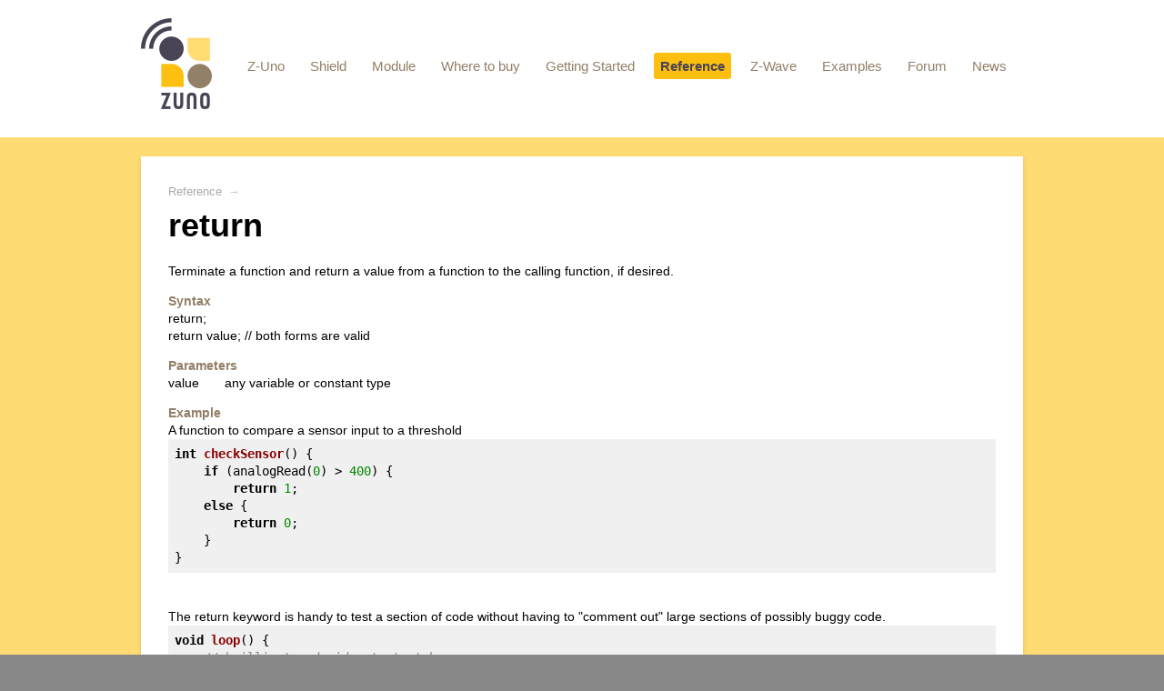

--- FILE ---
content_type: text/html; charset=utf-8
request_url: https://z-uno.z-wave.me/Reference/return/
body_size: 2690
content:
<!DOCTYPE html>
<html>
<head>
    <meta http-equiv="Content-Type" content="text/html; charset=utf-8"/>
    <meta name="viewport" content="width=device-width, initial-scale=1" />

    <title>return</title>
    <meta name="Keywords" content="" />
    <meta name="Description" content="" />
    
        <link rel="shortcut icon" href="/favicon.ico"/>
            <!-- rss -->
                <link rel="alternate" type="application/rss+xml" title="Z-Wave.Me" href="https://z-uno.z-wave.me/news/rss/">           
    <!-- css -->
    <link href="/wa-data/public/site/themes/z-uno/default.css?v2.2.2.277" rel="stylesheet" type="text/css"/>
    <link href="/wa-data/public/site/themes/z-uno/waslidemenu/waslidemenu.css?v2.2.2.277" rel="stylesheet" type="text/css"/>
     
    
    <!-- js -->
    <script type="text/javascript" src="/wa-content/js/jquery/jquery-1.11.1.min.js" ></script>
    
    <script type="text/javascript" src="/wa-content/js/jquery/jquery-migrate-1.2.1.min.js"></script>
    <script type="text/javascript" src="/wa-data/public/site/themes/z-uno/default.js?v2.2.2.277"></script>
    <script type="text/javascript" src="/wa-data/public/site/themes/z-uno/waslidemenu/jquery.waslidemenu.min.js?v2.2.2.277"></script>

     

    <!-- Compile and Load -->
    <!-- (should be before Reference JS) -->
        <script src="/files/z-uno2/Z-Uno-Compiler-beta/z-uno-compiler.js?00.00.23"></script>
    
    <!-- Reference CSS/JS -->
    <link href="/wa-data/public/site/themes/z-uno/reference.css" rel="stylesheet" type="text/css"/>
    <script src="/wa-data/public/site/themes/z-uno/reference.js"></script>

    <link rel="stylesheet" href="//cdnjs.cloudflare.com/ajax/libs/highlight.js/8.6/styles/default.min.css">
    <script src="//cdnjs.cloudflare.com/ajax/libs/highlight.js/8.6/highlight.min.js"></script>
    <script>hljs.initHighlightingOnLoad();</script>

    <!-- put your Site app-only custom <head> tag instructions here -->
    
    <script type="text/javascript">
  var _gaq = _gaq || [];
  _gaq.push(['_setAccount', 'UA-63270113-1']);
  _gaq.push(['_trackPageview']);
 
  (function() {
      var ga = document.createElement('script'); ga.type = 'text/javascript'; ga.async = true;
      ga.src = ('https:' == document.location.protocol ? 'https://ssl' : 'http://www') + '.google-analytics.com/ga.js';
      var s = document.getElementsByTagName('script')[0]; s.parentNode.insertBefore(ga, s);
  })();
</script> 
    
    <!--[if lt IE 9]>
    <script>
    document.createElement('header');
    document.createElement('nav');
    document.createElement('section');
    document.createElement('article');
    document.createElement('aside');
    document.createElement('footer');
    document.createElement('figure');
    document.createElement('hgroup');
    document.createElement('menu');
    </script>
    <![endif]-->
    
</head>
<body class="color_scheme_green">

    <header class="globalheader">
            
        <!-- EXTENDED HEADER with in-app navigation -->
        <div class="container extendednav" id="header-container">
            <h2>
                <a href="/">
                    <img src="/files/zuno_logo_fin_200.png" height="100" alt="Z-Uno" id="logo" />
                </a>
            </h2>
            
            <!-- Site app page list -->
    <ul class="pages">
        
                     
                <li><a href="/technical">Z-Uno</a></li>
                                 
                <li><a href="/shield">Shield</a></li>
                                 
                <li><a href="/module">Module</a></li>
                                 
                <li><a href="/buy">Where to buy</a></li>
                                 
                <li><a href="/getting-started">Getting Started</a></li>
                                 
                <li class="selected"><a href="/reference">Reference</a></li>
                                 
                <li><a href="/z-wave">Z-Wave</a></li>
                                 
                <li><a href="/examples">Examples</a></li>
                                 
                <li><a href="/forum">Forum</a></li>
                                 
                <li><a href="/news">News</a></li>
                            
    </ul>

            
            <div class="clear-both"></div> 
        </div>
    </header>
    
    <!-- APP CONTENT -->
    <main class="maincontent" role="main">
        <div class="container">
            <div class="page">
                <article class="page-content" itemscope itemtype="http://schema.org/WebPage">

        
            <div class="breadcrumbs"itemprop="breadcrumb">
                    <a href="/Reference/">Reference</a> <span class="rarr">&rarr;</span>
            </div>

<!--
<h1 itemprop="name">return</h1>
-->

<!--
-->

<div id="page" role="main" itemprop="description">
    <h1>return</h1>
<span>Terminate a function and return a value from a function to the calling function, if desired.
</span>
<span class="function_syntax">return;</span>
 <span>return value; // both forms are valid</span>
<span class="function_parameters">
    <span class="function_parameters_param"></span>
        <span class="function_parameters_param_name">value</span>
        <span class="function_parameters_param_description">any variable or constant type</span>
    </span>
 </span>
</span> 
<span class="function_example">
A function to compare a sensor input to a threshold
<pre>
<code class="c">int checkSensor() {
    if (analogRead(0) > 400) {
        return 1;
    else {
        return 0;
    }
}
</code>
</pre>
</span> 
The return keyword is handy to test a section of code without having to "comment out" large sections of possibly buggy code.
<span>
<pre>
<code class="c">void loop() {
    // brilliant code idea to test here
    return;

    // the rest of a dysfunctional sketch here
    // this code will never be executed
}
</code>
</pre>
</span> 

</div> 
        
        
    <div class="clear-both"></div>
    
</article>

            </div>
        </div>
    </main>
    
    <!-- FOOTER -->
    <footer class="globalfooter" role="contentinfo">
        <div class="container">
            <div class="footer-block" id="copyright">
                &copy; 2026
                <a href="/">Z-Wave.Me</a>
            </div>
            
            <!-- 
                            <div class="footer-block">
                    <a href="/photos/" class="top">Photos</a>
                    <a href="/photos/favorites/">Favorites</a>
                </div>
                        -->

                            <div class="footer-block">
                    <a href="/news/" class="top">News</a>
                    <a href="/news/subscribe">Subscribe</a>
                </div>
            
            <div class="footer-block">
                <a href="/contact" class="top">Contact us</a>
                
                <a href="tel:+74956813836">+41 (79) 787-62-13</a>
                <a href="mailto:z-uno@z-wave.me">z-uno@z-wave.me</a>
            </div>
            
            <div class="footer-block">
                <a href="/sitemap" class="top">Site content</a>
            </div>
            
            
            
            <div class="clear-both"></div>
        </div>
        <div class="followus">
            <div class="container">

                                
                <div class="social">
                    <a href="https://z-uno.z-wave.me/news/rss/" title="RSS"><i class="icon24 rss"></i></a>                                        <a href="https://twitter.com/zuno_zwave" title="Twitter"><i class="icon24 twitter"></i></a>                                                                                                                    </div>
                
            </div>
        </div>
        <div class="poweredby" role="complementary">
    We are using <a href="http://www.webasyst.com/">Webasyst</a> <span class="dots" title="Webasyst"></span>
    <!-- add specific subheader content for Site app here -->
</div>
    </footer>
    
    
    <script type="text/javascript" src="//s3.amazonaws.com/downloads.mailchimp.com/js/signup-forms/popup/embed.js" data-dojo-config="usePlainJson: true, isDebug: false"></script><script type="text/javascript">require(["mojo/signup-forms/Loader"], function(L) { L.start({"baseUrl":"mc.us2.list-manage.com","uuid":"65cf062504578d2e2e81f8aeb","lid":"b23f406711"}) })</script>
    
</body>
</html>

--- FILE ---
content_type: text/css
request_url: https://z-uno.z-wave.me/wa-data/public/site/themes/z-uno/reference.css
body_size: 1103
content:
.z1 {
    color: #484355;
}
.z2 {
    color: #927F68;
}
.z3 {
    color: #FDBF0F;
}
.z4 {
    color: #FEDC73;
}

.function_description::before, .function_syntax::before, .function_parameters::before, .function_returns::before, .function_example::before, .function_sideeffect::before, .function_description_note::before, .function_tip::before, .function_programming_tips::before, .function_example_code::before, .function_warning::before, .function_coding_tip::before, .function_see_also::before, .function_hardware_required::before, .function_circuit::before, .function_usage::before, .example_description::before, .example_author::before, .example_code::before, .example_hardware_required::before, .example_coding_tip::before, .example_see_also::before, .example_schematics::before, .example_photos::before, .example_screenshots::before {  
    content: "Description";
    color: #927F68;
    font-weight: bold;
    display: block;
    margin-top: 1em;
}

.function_description, .function_description_more, .function_syntax, .function_parameters, .function_returns, .function_example, .function_sideeffect, .function_description_note, .function_tip, .function_programming_tips, .function_example_code,.function_warning, .function_coding_tip, .function_see_also, .example_description, .example_author, .example_code, .example_hardware_required, .example_coding_tip, .example_see_also, .example_schematics, .example_photos, .example_screenshots {
    display: block;
    margin-top: 0.5em;
}

.function_description_note::before {
    content: "!";
    display: inline-block;
    font-weight: bold;
    font-size: 150%;
    border: 1px solid black;
    width: 1em;
    text-align: center;
}

.function_description::before {
    content: "Description";
}

.function_syntax::before { 
    content: "Syntax";
}

.function_parameters::before {
    content: "Parameters";
}

.function_returns::before {
    content: "Returns";
}

.function_example::before {
    content: "Example";
}

.function_usage::before {
    content:"Usage";
}
.function_sideeffect::before {
    content: "Side Effects";
}

.function_tip::before {
    content: "Tip";
}
.function_programming_tips::before {
    content: "Programmig Tips";
}
.function_warning::before {
    content: "Warning";
}
.function_coding_tip::before { 
    content: "Coding Tip";
}
.function_see_also::before { 
    content: "See also";
}


.example_description::before { 
    content: "Description";
}
.example_author::before { 
    content: "Author";
}
.example_code::before { 
    content: "Example Code";
}
.example_hardware_required::before{
    content: "Hardware Required";
}
.example_coding_tip::before { 
    content: "Coding Tip";
}
.example_see_also::before { 
    content: "See also";
}
.example_schematics::before{
    content: "Schematics";
}
.example_photos::before{
    content: "Photos";
}
.example_screenshots::before{
    content: "Screenshots";
}


.function_parameters_param {
    display: table;
}

.function_parameters_param {
    display: table-row;
}

.function_parameters_param_name, .function_parameters_param_description {
    display: table-cell;
}

.function_parameters_param_description {
    padding-left: 2em;
}


.reference_index td {
    border-width: 0;
}

.reference_index td+td {
    border-left: 1px solid gray;
}

.reference_index td {
    width: 25%;
    vertical-align: top;
}

.zunoVersionSelect {
    float: right;
}


.zunoButtons {
    float: right;
    position: relative;
}

.editButton {
    font-weight: bold;
    color: #484355;
    background: #FDBF0F;
    border: 0;
    border-radius: 5px;
    padding: 7px;
}

.compileAndUploadButton {
    font-weight: bold;
    color: #484355;
    background: #FDBF0F;
    border: 0;
    border-radius: 5px;
    padding: 7px;
}

.compileAndUploadButton select {
    font-weight: bold;
    color: #484355;
    background: #FDBF0F;
}



.compileAndUploadLogModal {
  display: none;
  position: fixed;
  z-index: 1000;
  left: 0;
  top: 0;
  width: 100%;
  height: 100%;
  overflow: auto;
  background-color: rgb(0,0,0);
  background-color: rgba(0,0,0,0.4);
}

.compileAndUploadLogModalContent {
  background-color: #fefefe;
  margin: 15% auto;
  padding: 20px;
  border: 1px solid #888;
  width: 50%;
}

.compileAndUploadLogModalClose {
  color: #aaa;
  float: right;
  font-size: 28px;
  font-weight: bold;
}

.compileAndUploadLogModalClose:hover,
.compileAndUploadLogModalClose:focus {
  color: black;
  text-decoration: none;
  cursor: pointer;
}

--- FILE ---
content_type: application/javascript
request_url: https://z-uno.z-wave.me/wa-data/public/site/themes/z-uno/reference.js
body_size: 2541
content:
$(document).ready(function() {
    var isTest = window.location.pathname === "/reference_test/";
    
    var searchq = {};
    location.search.split('&').toString().substr(1).split(",").forEach(item => {
        searchq[item.split("=")[0]] = item.split("=")[1];
    });

    $('.function_ref').wrap(function() {
        if (isTest) {
            return '<a href="/reference_test/?url=Reference/' + ($(this).attr('link') ?  $(this).attr('link') : $(this).text()) + '/index.html"></a>';
        } else {
            return '<a href="/Reference/' + ($(this).attr('link') ?  $(this).attr('link') : $(this).text()) + '/"></a>';
        }
    });

    var uri = isTest ? ('/' + window.location.href.slice(window.location.href.indexOf('?url=') + 5)) : (window.location.pathname + 'index.html');
    var branch = isTest ? 'dev' : 'master';
    
    var CCcredits =
        '<p><br/><a href="/Reference">Reference Home</a></p>' +
        '<p><em>Corrections and documentation improvements are accepted via fork & pull-request on <a href="https://github.com/Z-Wave-Me/Z-Uno-Reference/tree/' + branch + uri + '">GitHub</a>. Suggestions and feature requests are welcome to the <a href="http://forum.z-wave.me/viewforum.php?f=3427">Forum</a>.</em></p>' +
        '<p>The text of the Z-Uno reference is based on <a href="http://www.arduino.cc/en/Reference/HomePage" target="_blank">Arduino Reference</a> and is licensed under a <a href="http://creativecommons.org/licenses/by-sa/3.0/" target="_blank">Creative Commons Attribution-ShareAlike 3.0 License</a>. Code samples in the reference are released into the public domain.</p>';
        
    var CCcreditsProj = 
        '<p><br/>Examples and projects on this site are licensed under a <a href="https://creativecommons.org/licenses/by/4.0/" target="_blank">Creative Commons Attribution 4.0 License</a>.</p>';
        
    var loc;
    
    loc = '/Reference';
    if (document.location.pathname.substr(0, loc.length).toLowerCase() === loc.toLowerCase()) {
        $('#page').append(CCcredits);
    }

    loc = '/Examples';
    if (document.location.pathname.substr(0, loc.length).toLowerCase() === loc.toLowerCase()) {
        $('#page').append(CCcreditsProj);
    }
    
    $('h1[link],h2[link],h3[link],h4[link],h5[link]').each(function() {
        $(this).append(' <a name="' + $(this).attr('link') + '"></a><a href="#' + $(this).attr('link') + '"><font style="font-size: 50%; vertical-align: middle;">&#128279;</font></a>');
    });
    
    var zunoVersionNames = {
        'v1': 'Z-Uno 1 (5th gen)',
        'v2': 'Z-Uno 2 (7th gen)',
        'v2r6': 'Z-Uno 2 (7th gen) rev 6',
        'v2r7': 'Z-Uno 2 (7th gen) rev 7',
    };
    
    var keys = Object.keys(zunoVersionNames);
    var keyMax = 0;
    var zunoVersionList = {};
    $('[zunoVersion]').each(function() {
        var v = this.attributes['zunoVersion'].value;
        if (zunoVersionNames[v] && !zunoVersionList[v]) {
            zunoVersionList[v] = zunoVersionNames[v];
        }
        if (keys.indexOf(v) > keyMax) keyMax = keys.indexOf(v)
    });
    
    if (Object.keys(zunoVersionList).length) {
        var sel = $('<select class="zunoVersionSelect">' + Object.keys(zunoVersionList).map(function(v) { return '<option value="' + v + '">' + zunoVersionNames[v] + '</option>'; }) + '</select>')
        var bc = $('div.breadcrumbs');
        if (bc.length) {
            bc.after(sel);
        } else {
           var ar = $('article.page-content')
           ar[0].insertBefore(sel[0], ar[0].children[0]) 
        }
        sel[0].onchange = function() { 
            $('[zunoVersion]').hide();
            $('[zunoVersion="' + this.value + '"]').show();
            localStorage.setItem('zunoVersion', this.value);
        };
        var savedKey = searchq['zunoVersion'] || localStorage.getItem('zunoVersion');
        sel[0].value = savedKey && zunoVersionNames[savedKey] ? savedKey : keys[keyMax];
        sel[0].onchange();
    }
    
    // Z-Uno Compile & Load button
    
    var frequencies = ZUnoCompiler.ZUnoCompilerClass.getFreqList();
    
    $('<div class="zunoButtons"><button class="compileAndUploadButton">Upload to Z-Uno <select class="compileAndUploadFreq">' + frequencies.map(f => "<option>" + f + "</options>").join('') + '</select></button> <button class="editButton">Edit</button></div>').insertBefore('.compileAndLoad');
    
    setTimeout(function() { // delay the offset calculation to allow first render the code highlite
        if (window.location.pathname == '/editor/') {
            $(".editButton").hide();
        }
        
        $(".zunoButtons").each(function(i, e) { var w = $(e).width(), n = $(e).next(); $(e).offset({top: n.offset().top + 10, left: n.offset().left + n.width() - w})}); // position the button
    }, 0);
    
    
    var zcl;
    
    $(document).on('click', '.compileAndUploadButton', function() {
        $('.compileAndUploadLog').empty();
        $('#qr-code').empty();
        $('#dsk').empty();
        $('#dsk-help').hide();
        logModal().style.display = "block";
        
        let codeEl = this.parentNode.nextSibling;
        let code = codeEl.value || codeEl.textContent;

        if (zcl) {
                zcl.cancel();
                zcl = undefined;
        }
        zcl = new ZUnoCompiler.ZUnoCompilerClass(code, $('.compileAndUploadFreq', this).val(), true, 50, function(severity, message) {
            $('.compileAndUploadLog')[0].innerHTML += '<span style="color:' + (severity === "error" ? "red" : "green") + '">' + message + '</span><br>';
            $('.compileAndUploadLog')[0].style.cursor = severity === "error" ? "auto" : "progress";
        });
        
        zcl.getWait().then(function(result) {
            $('#dsk-help').show();
            zcl.drawQR("qr-code", result["smart_qr"]);
            document.getElementById("dsk").innerHTML = result["dsk"];
            zcl = undefined;
        }, function(err) {
            console.error(err);
        });
    });
    $(document).on('click', '.editButton', function() {
        let codeEl = this.parentNode.nextSibling;
        let code = codeEl.value || codeEl.textContent;
        localStorage.setItem("zunoCode", code);
        window.location = "/editor/"
    });
    
    function logModal() {
        return document.getElementById("compileAndUploadLogModal");
    }
    
    $("body").append('<div id="compileAndUploadLogModal" class="compileAndUploadLogModal"><div class="compileAndUploadLogModalContent"><span class="compileAndUploadLogModalClose">&times;</span><h3>Uploading the sketch to your Z-Uno:</h3><p class="compileAndUploadLog"></p><p id="dsk-help">Use this QR-code to include your device using Z-Wave Smart Start or triple click BTN button</p><div id="qr-code"></div><div id="dsk"></div></div></div>');
    document.getElementsByClassName("compileAndUploadLogModalClose")[0].onclick = function() {
        logModal().style.display = "none";
        if (zcl) {
            zcl.cancel();
        }
    };
    /*
    window.onclick = function(event) {
        if (event.target == logModal()) {
            logModal().style.display = "none";
        }
    }
    */
    $(document).on('click', '.compileAndUploadFreq', function(event) {
        event.stopPropagation();
    });
});

--- FILE ---
content_type: application/javascript
request_url: https://z-uno.z-wave.me/files/z-uno2/Z-Uno-Compiler-beta/z-uno-compiler.js?00.00.23
body_size: 38351
content:
(function webpackUniversalModuleDefinition(root, factory) {
	if(typeof exports === 'object' && typeof module === 'object')
		module.exports = factory();
	else if(typeof define === 'function' && define.amd)
		define([], factory);
	else if(typeof exports === 'object')
		exports["ZUnoCompiler"] = factory();
	else
		root["ZUnoCompiler"] = factory();
})(self, () => {
return /******/ (() => { // webpackBootstrap
/******/ 	"use strict";
/******/ 	var __webpack_modules__ = ({

/***/ "./src/hardware/chip.ts":
/*!******************************!*\
  !*** ./src/hardware/chip.ts ***!
  \******************************/
/***/ ((__unused_webpack_module, exports) => {


Object.defineProperty(exports, "__esModule", ({ value: true }));
exports.HardwareChipClass = void 0;
class HardwareChipClass {
    constructor() {
    }
}
exports.HardwareChipClass = HardwareChipClass;
HardwareChipClass.FAMILY_ZGM13 = 0x00;
HardwareChipClass.CHIP_ZGM130S037HGN = 0x01;
HardwareChipClass.CHIP_ZGM130S037HGN1 = 0x02;
HardwareChipClass.FAMILY_EFR32MG21 = 0x01;
HardwareChipClass.CHIP_EFR32MG21A010F1024IM32 = 0x01;
HardwareChipClass.CHIP_EFR32MG21A010F512IM32 = 0x02;
HardwareChipClass.CHIP_EFR32MG21A010F768IM32 = 0x03;
HardwareChipClass.CHIP_EFR32MG21A020F1024IM32 = 0x04;
HardwareChipClass.CHIP_EFR32MG21A020F512IM32 = 0x05;
HardwareChipClass.CHIP_EFR32MG21A020F768IM32 = 0x06;
HardwareChipClass.CHIP_EFR32MG21B010F1024IM32 = 0x07;
HardwareChipClass.CHIP_EFR32MG21B010F512IM32 = 0x08;
HardwareChipClass.CHIP_EFR32MG21B010F768IM32 = 0x09;
HardwareChipClass.CHIP_EFR32MG21B020F1024IM32 = 0x0A;
HardwareChipClass.CHIP_EFR32MG21B020F512IM32 = 0x0B;
HardwareChipClass.CHIP_EFR32MG21B020F768IM32 = 0x0C;
HardwareChipClass.FAMILY_ZGM23 = 0x02;
HardwareChipClass.CHIP_ZGM230SA27HGN = 0x01;
HardwareChipClass.CHIP_ZGM230SA27HNN = 0x02;
HardwareChipClass.CHIP_ZGM230SB27HGN = 0x03;
HardwareChipClass.CHIP_ZGM230SB27HNN = 0x04;
HardwareChipClass.FAMILY_MGM21 = 0x03;
HardwareChipClass.CHIP_MGM210L022JIF = 0x01;
HardwareChipClass.CHIP_MGM210L022JNF = 0x02;
HardwareChipClass.CHIP_MGM210LA22JIF = 0x03;
HardwareChipClass.CHIP_MGM210LA22JNF = 0x04;
HardwareChipClass.CHIP_MGM210P022JIA = 0x05;
HardwareChipClass.CHIP_MGM210P032JIA = 0x06;
HardwareChipClass.CHIP_MGM210PA22JIA = 0x07;
HardwareChipClass.CHIP_MGM210PA32JIA = 0x08;
HardwareChipClass.CHIP_MGM210PB22JIA = 0x09;
HardwareChipClass.CHIP_MGM210PB32JIA = 0x0A;
HardwareChipClass.CHIP_MGM211LA02JNF = 0x0B;
HardwareChipClass.FAMILY_EFR32ZG23 = 0x04;
HardwareChipClass.CHIP_EFR32ZG23A010F512GM40 = 0x01;
HardwareChipClass.CHIP_EFR32ZG23A010F512GM48 = 0x02;
HardwareChipClass.CHIP_EFR32ZG23A020F512GM40 = 0x03;
HardwareChipClass.CHIP_EFR32ZG23A020F512GM48 = 0x04;
HardwareChipClass.CHIP_EFR32ZG23B010F512IM40 = 0x05;
HardwareChipClass.CHIP_EFR32ZG23B010F512IM48 = 0x06;
HardwareChipClass.CHIP_EFR32ZG23B011F512IM40 = 0x07;
HardwareChipClass.CHIP_EFR32ZG23B020F512IM40 = 0x08;
HardwareChipClass.CHIP_EFR32ZG23B020F512IM48 = 0x09;
HardwareChipClass.CHIP_EFR32ZG23B021F512IM40 = 0x0A;
HardwareChipClass.FAMILY_EFR32MG24 = 0x05;
HardwareChipClass.CHIP_EFR32MG24A010F1024IM40 = 0x01;
HardwareChipClass.CHIP_EFR32MG24A010F1024IM48 = 0x02;
HardwareChipClass.CHIP_EFR32MG24A010F1536GM40 = 0x03;
HardwareChipClass.CHIP_EFR32MG24A010F1536GM48 = 0x04;
HardwareChipClass.CHIP_EFR32MG24A010F1536IM40 = 0x05;
HardwareChipClass.CHIP_EFR32MG24A010F1536IM48 = 0x06;
HardwareChipClass.CHIP_EFR32MG24A010F768IM40 = 0x07;
HardwareChipClass.CHIP_EFR32MG24A010F768IM48 = 0x08;
HardwareChipClass.CHIP_EFR32MG24A020F1024IM40 = 0x09;
HardwareChipClass.CHIP_EFR32MG24A020F1024IM48 = 0x0A;
HardwareChipClass.CHIP_EFR32MG24A020F1536GM40 = 0x0B;
HardwareChipClass.CHIP_EFR32MG24A020F1536GM48 = 0x0C;
HardwareChipClass.CHIP_EFR32MG24A020F1536IM40 = 0x0D;
HardwareChipClass.CHIP_EFR32MG24A020F1536IM48 = 0x0E;
HardwareChipClass.CHIP_EFR32MG24A020F768IM40 = 0x0F;
HardwareChipClass.CHIP_EFR32MG24A021F1024IM40 = 0x10;
HardwareChipClass.CHIP_EFR32MG24A110F1024IM48 = 0x11;
HardwareChipClass.CHIP_EFR32MG24A110F1536GM48 = 0x12;
HardwareChipClass.CHIP_EFR32MG24A111F1536GM48 = 0x13;
HardwareChipClass.CHIP_EFR32MG24A120F1536GM48 = 0x14;
HardwareChipClass.CHIP_EFR32MG24A121F1536GM48 = 0x15;
HardwareChipClass.CHIP_EFR32MG24A410F1536IM40 = 0x16;
HardwareChipClass.CHIP_EFR32MG24A410F1536IM48 = 0x17;
HardwareChipClass.CHIP_EFR32MG24A420F1536IM40 = 0x18;
HardwareChipClass.CHIP_EFR32MG24A420F1536IM48 = 0x19;
HardwareChipClass.CHIP_EFR32MG24A610F1536IM40 = 0x1A;
HardwareChipClass.CHIP_EFR32MG24A620F1536IM40 = 0x1B;
HardwareChipClass.CHIP_EFR32MG24B010F1024IM48 = 0x1C;
HardwareChipClass.CHIP_EFR32MG24B010F1536IM40 = 0x1D;
HardwareChipClass.CHIP_EFR32MG24B010F1536IM48 = 0x1E;
HardwareChipClass.CHIP_EFR32MG24B020F1024IM48 = 0x1F;
HardwareChipClass.CHIP_EFR32MG24B020F1536IM40 = 0x20;
HardwareChipClass.CHIP_EFR32MG24B020F1536IM48 = 0x21;
HardwareChipClass.CHIP_EFR32MG24B110F1536GM48 = 0x22;
HardwareChipClass.CHIP_EFR32MG24B110F1536IM48 = 0x23;
HardwareChipClass.CHIP_EFR32MG24B120F1536IM48 = 0x24;
HardwareChipClass.CHIP_EFR32MG24B210F1536IM40 = 0x25;
HardwareChipClass.CHIP_EFR32MG24B210F1536IM48 = 0x26;
HardwareChipClass.CHIP_EFR32MG24B220F1536IM48 = 0x27;
HardwareChipClass.CHIP_EFR32MG24B310F1536IM48 = 0x28;
HardwareChipClass.CHIP_EFR32MG24B610F1536IM40 = 0x29;


/***/ }),

/***/ "./src/lang/ui_lang.ts":
/*!*****************************!*\
  !*** ./src/lang/ui_lang.ts ***!
  \*****************************/
/***/ ((__unused_webpack_module, exports, __webpack_require__) => {


Object.defineProperty(exports, "__esModule", ({ value: true }));
exports.ControllerUiLangClass = void 0;
const ui_lang_en_1 = __webpack_require__(/*! ./ui_lang_en */ "./src/lang/ui_lang_en.ts");
class ControllerUiLangClass {
    getLocale(id) {
        if (this.locale[id] != undefined)
            return (this.locale[id]);
        return ("");
    }
    constructor() {
        this.locale = ui_lang_en_1.controller_lang_en;
    }
}
exports.ControllerUiLangClass = ControllerUiLangClass;


/***/ }),

/***/ "./src/lang/ui_lang_define.ts":
/*!************************************!*\
  !*** ./src/lang/ui_lang_define.ts ***!
  \************************************/
/***/ ((__unused_webpack_module, exports) => {


Object.defineProperty(exports, "__esModule", ({ value: true }));
exports.ControllerUiLangClassId = void 0;
var ControllerUiLangClassId;
(function (ControllerUiLangClassId) {
    ControllerUiLangClassId[ControllerUiLangClassId["MESSAGE_PORT_NOT_SELECT"] = 0] = "MESSAGE_PORT_NOT_SELECT";
    ControllerUiLangClassId[ControllerUiLangClassId["MESSAGE_NOT_SUPPORT_BROWSER"] = 1] = "MESSAGE_NOT_SUPPORT_BROWSER";
    ControllerUiLangClassId[ControllerUiLangClassId["MESSAGE_PORT_USE"] = 2] = "MESSAGE_PORT_USE";
    ControllerUiLangClassId[ControllerUiLangClassId["MESSAGE_CONNECT"] = 3] = "MESSAGE_CONNECT";
    ControllerUiLangClassId[ControllerUiLangClassId["MESSAGE_DETECTION"] = 4] = "MESSAGE_DETECTION";
    ControllerUiLangClassId[ControllerUiLangClassId["MESSAGE_READ_CAPABILITIES"] = 5] = "MESSAGE_READ_CAPABILITIES";
    ControllerUiLangClassId[ControllerUiLangClassId["MESSAGE_READ_REGION"] = 6] = "MESSAGE_READ_REGION";
    ControllerUiLangClassId[ControllerUiLangClassId["MESSAGE_READ_SEC"] = 7] = "MESSAGE_READ_SEC";
    ControllerUiLangClassId[ControllerUiLangClassId["MESSAGE_READ_POWER"] = 8] = "MESSAGE_READ_POWER";
    ControllerUiLangClassId[ControllerUiLangClassId["MESSAGE_READ_LICENSE"] = 9] = "MESSAGE_READ_LICENSE";
    ControllerUiLangClassId[ControllerUiLangClassId["MESSAGE_SET_LICENSE"] = 10] = "MESSAGE_SET_LICENSE";
    ControllerUiLangClassId[ControllerUiLangClassId["MESSAGE_READ_BOARD_INFO"] = 11] = "MESSAGE_READ_BOARD_INFO";
    ControllerUiLangClassId[ControllerUiLangClassId["MESSAGE_SET_REGION"] = 12] = "MESSAGE_SET_REGION";
    ControllerUiLangClassId[ControllerUiLangClassId["MESSAGE_SET_POWER"] = 13] = "MESSAGE_SET_POWER";
    ControllerUiLangClassId[ControllerUiLangClassId["MESSAGE_SET_SEC"] = 14] = "MESSAGE_SET_SEC";
    ControllerUiLangClassId[ControllerUiLangClassId["MESSAGE_SET_DEFAULT"] = 15] = "MESSAGE_SET_DEFAULT";
    ControllerUiLangClassId[ControllerUiLangClassId["MESSAGE_PLEASE_WAIT"] = 16] = "MESSAGE_PLEASE_WAIT";
    ControllerUiLangClassId[ControllerUiLangClassId["MESSAGE_UPDATE_DOWNLOAD_INFO"] = 17] = "MESSAGE_UPDATE_DOWNLOAD_INFO";
    ControllerUiLangClassId[ControllerUiLangClassId["MESSAGE_UPDATE_DOWNLOAD_FILE"] = 18] = "MESSAGE_UPDATE_DOWNLOAD_FILE";
    ControllerUiLangClassId[ControllerUiLangClassId["MESSAGE_UPDATE_START_FIRMWARE"] = 19] = "MESSAGE_UPDATE_START_FIRMWARE";
    ControllerUiLangClassId[ControllerUiLangClassId["MESSAGE_UPDATE_START_BOOTLOADER"] = 20] = "MESSAGE_UPDATE_START_BOOTLOADER";
    ControllerUiLangClassId[ControllerUiLangClassId["TABLE_NAME_SERIAL_API_VERSION"] = 21] = "TABLE_NAME_SERIAL_API_VERSION";
    ControllerUiLangClassId[ControllerUiLangClassId["TABLE_NAME_SERIAL_API_VERSION_TITLE"] = 22] = "TABLE_NAME_SERIAL_API_VERSION_TITLE";
    ControllerUiLangClassId[ControllerUiLangClassId["TABLE_NAME_VENDOR"] = 23] = "TABLE_NAME_VENDOR";
    ControllerUiLangClassId[ControllerUiLangClassId["TABLE_NAME_VENDOR_TITLE"] = 24] = "TABLE_NAME_VENDOR_TITLE";
    ControllerUiLangClassId[ControllerUiLangClassId["TABLE_NAME_VENDOR_ID"] = 25] = "TABLE_NAME_VENDOR_ID";
    ControllerUiLangClassId[ControllerUiLangClassId["TABLE_NAME_VENDOR_ID_TITLE"] = 26] = "TABLE_NAME_VENDOR_ID_TITLE";
    ControllerUiLangClassId[ControllerUiLangClassId["TABLE_NAME_REGION"] = 27] = "TABLE_NAME_REGION";
    ControllerUiLangClassId[ControllerUiLangClassId["TABLE_NAME_REGION_TITLE"] = 28] = "TABLE_NAME_REGION_TITLE";
    ControllerUiLangClassId[ControllerUiLangClassId["TABLE_NAME_REGION_SELECT_TITLE"] = 29] = "TABLE_NAME_REGION_SELECT_TITLE";
    ControllerUiLangClassId[ControllerUiLangClassId["TABLE_NAME_REGION_BUTTON"] = 30] = "TABLE_NAME_REGION_BUTTON";
    ControllerUiLangClassId[ControllerUiLangClassId["TABLE_NAME_REGION_BUTTON_TITLE"] = 31] = "TABLE_NAME_REGION_BUTTON_TITLE";
    ControllerUiLangClassId[ControllerUiLangClassId["TABLE_NAME_RESET_DEFAULT"] = 32] = "TABLE_NAME_RESET_DEFAULT";
    ControllerUiLangClassId[ControllerUiLangClassId["TABLE_NAME_RESET_DEFAULT_TITLE"] = 33] = "TABLE_NAME_RESET_DEFAULT_TITLE";
    ControllerUiLangClassId[ControllerUiLangClassId["TABLE_NAME_RESET_DEFAULT_BUTTON"] = 34] = "TABLE_NAME_RESET_DEFAULT_BUTTON";
    ControllerUiLangClassId[ControllerUiLangClassId["TABLE_NAME_RESET_DEFAULT_BUTTON_TITLE"] = 35] = "TABLE_NAME_RESET_DEFAULT_BUTTON_TITLE";
    ControllerUiLangClassId[ControllerUiLangClassId["TABLE_NAME_POWER"] = 36] = "TABLE_NAME_POWER";
    ControllerUiLangClassId[ControllerUiLangClassId["TABLE_NAME_POWER_TITLE"] = 37] = "TABLE_NAME_POWER_TITLE";
    ControllerUiLangClassId[ControllerUiLangClassId["TABLE_NAME_POWER_SELECT_TITLE"] = 38] = "TABLE_NAME_POWER_SELECT_TITLE";
    ControllerUiLangClassId[ControllerUiLangClassId["TABLE_NAME_POWER_BUTTON"] = 39] = "TABLE_NAME_POWER_BUTTON";
    ControllerUiLangClassId[ControllerUiLangClassId["TABLE_NAME_POWER_BUTTON_TITLE"] = 40] = "TABLE_NAME_POWER_BUTTON_TITLE";
    ControllerUiLangClassId[ControllerUiLangClassId["TABLE_NAME_UPDATE_FIRMWARE_BUTTON"] = 41] = "TABLE_NAME_UPDATE_FIRMWARE_BUTTON";
    ControllerUiLangClassId[ControllerUiLangClassId["TABLE_NAME_UPDATE_FIRMWARE_BUTTON_TITLE"] = 42] = "TABLE_NAME_UPDATE_FIRMWARE_BUTTON_TITLE";
    ControllerUiLangClassId[ControllerUiLangClassId["TABLE_NAME_UPDATE_BOOTLOADER_BUTTON"] = 43] = "TABLE_NAME_UPDATE_BOOTLOADER_BUTTON";
    ControllerUiLangClassId[ControllerUiLangClassId["TABLE_NAME_UPDATE_BOOTLOADER_BUTTON_TITLE"] = 44] = "TABLE_NAME_UPDATE_BOOTLOADER_BUTTON_TITLE";
    ControllerUiLangClassId[ControllerUiLangClassId["TABLE_NAME_LICENSE_UUID"] = 45] = "TABLE_NAME_LICENSE_UUID";
    ControllerUiLangClassId[ControllerUiLangClassId["TABLE_NAME_LICENSE_UUID_TITLE"] = 46] = "TABLE_NAME_LICENSE_UUID_TITLE";
    ControllerUiLangClassId[ControllerUiLangClassId["TABLE_NAME_LICENSE_MORE_OPTIONS"] = 47] = "TABLE_NAME_LICENSE_MORE_OPTIONS";
    ControllerUiLangClassId[ControllerUiLangClassId["TABLE_NAME_LICENSE_MORE_OPTIONS_TITLE"] = 48] = "TABLE_NAME_LICENSE_MORE_OPTIONS_TITLE";
    ControllerUiLangClassId[ControllerUiLangClassId["TABLE_NAME_LICENSE_SUBVENDOR_ID"] = 49] = "TABLE_NAME_LICENSE_SUBVENDOR_ID";
    ControllerUiLangClassId[ControllerUiLangClassId["TABLE_NAME_LICENSE_SUBVENDOR_ID_TITLE"] = 50] = "TABLE_NAME_LICENSE_SUBVENDOR_ID_TITLE";
    ControllerUiLangClassId[ControllerUiLangClassId["TABLE_NAME_LICENSE_MAX_NODE"] = 51] = "TABLE_NAME_LICENSE_MAX_NODE";
    ControllerUiLangClassId[ControllerUiLangClassId["TABLE_NAME_LICENSE_MAX_NODE_TITLE"] = 52] = "TABLE_NAME_LICENSE_MAX_NODE_TITLE";
    ControllerUiLangClassId[ControllerUiLangClassId["TABLE_NAME_LICENSE_SUPPORT"] = 53] = "TABLE_NAME_LICENSE_SUPPORT";
    ControllerUiLangClassId[ControllerUiLangClassId["TABLE_NAME_LICENSE_SUPPORT_TITLE"] = 54] = "TABLE_NAME_LICENSE_SUPPORT_TITLE";
    ControllerUiLangClassId[ControllerUiLangClassId["TABLE_NAME_UPDATE_BETA"] = 55] = "TABLE_NAME_UPDATE_BETA";
    ControllerUiLangClassId[ControllerUiLangClassId["TABLE_NAME_UPDATE_BETA_SELECT_TITLE"] = 56] = "TABLE_NAME_UPDATE_BETA_SELECT_TITLE";
    ControllerUiLangClassId[ControllerUiLangClassId["TABLE_NAME_UPDATE_BETA_TITLE"] = 57] = "TABLE_NAME_UPDATE_BETA_TITLE";
    ControllerUiLangClassId[ControllerUiLangClassId["TABLE_NAME_UPDATE_FIRMWARE"] = 58] = "TABLE_NAME_UPDATE_FIRMWARE";
    ControllerUiLangClassId[ControllerUiLangClassId["TABLE_NAME_UPDATE_FIRMWARE_TITLE"] = 59] = "TABLE_NAME_UPDATE_FIRMWARE_TITLE";
    ControllerUiLangClassId[ControllerUiLangClassId["TABLE_NAME_UPDATE_FIRMWARE_SELECT_TITLE"] = 60] = "TABLE_NAME_UPDATE_FIRMWARE_SELECT_TITLE";
    ControllerUiLangClassId[ControllerUiLangClassId["TABLE_NAME_UPDATE_NOT_UPDATE_SELECT_TITLE"] = 61] = "TABLE_NAME_UPDATE_NOT_UPDATE_SELECT_TITLE";
    ControllerUiLangClassId[ControllerUiLangClassId["TABLE_NAME_UPDATE_BOOTLOADER"] = 62] = "TABLE_NAME_UPDATE_BOOTLOADER";
    ControllerUiLangClassId[ControllerUiLangClassId["TABLE_NAME_UPDATE_BOOTLOADER_TITLE"] = 63] = "TABLE_NAME_UPDATE_BOOTLOADER_TITLE";
    ControllerUiLangClassId[ControllerUiLangClassId["TABLE_NAME_UPDATE_BOOTLOADER_SELECT_TITLE"] = 64] = "TABLE_NAME_UPDATE_BOOTLOADER_SELECT_TITLE";
    ControllerUiLangClassId[ControllerUiLangClassId["TABLE_NAME_UPDATE_DOWNLOAD_INFO"] = 65] = "TABLE_NAME_UPDATE_DOWNLOAD_INFO";
    ControllerUiLangClassId[ControllerUiLangClassId["TABLE_NAME_UPDATE_DOWNLOAD_FILE"] = 66] = "TABLE_NAME_UPDATE_DOWNLOAD_FILE";
    ControllerUiLangClassId[ControllerUiLangClassId["TABLE_NAME_UPDATE_WAIT_BUS_SERIAL"] = 67] = "TABLE_NAME_UPDATE_WAIT_BUS_SERIAL";
    ControllerUiLangClassId[ControllerUiLangClassId["TABLE_NAME_UPDATE_WAIT_UPDATE"] = 68] = "TABLE_NAME_UPDATE_WAIT_UPDATE";
    ControllerUiLangClassId[ControllerUiLangClassId["TABLE_NAME_DETECTION_SYNC_MANUAL"] = 69] = "TABLE_NAME_DETECTION_SYNC_MANUAL";
    ControllerUiLangClassId[ControllerUiLangClassId["TABLE_NAME_DETECTION_SYNC_MANUAL_SELECT_TITLE"] = 70] = "TABLE_NAME_DETECTION_SYNC_MANUAL_SELECT_TITLE";
    ControllerUiLangClassId[ControllerUiLangClassId["TABLE_NAME_DETECTION_SYNC_MANUAL_TITLE"] = 71] = "TABLE_NAME_DETECTION_SYNC_MANUAL_TITLE";
    ControllerUiLangClassId[ControllerUiLangClassId["LOG_HEADER"] = 72] = "LOG_HEADER";
    ControllerUiLangClassId[ControllerUiLangClassId["LOG_DONE"] = 73] = "LOG_DONE";
    ControllerUiLangClassId[ControllerUiLangClassId["LOG_FAILED"] = 74] = "LOG_FAILED";
    ControllerUiLangClassId[ControllerUiLangClassId["LOG_FAILED_CODE"] = 75] = "LOG_FAILED_CODE";
    ControllerUiLangClassId[ControllerUiLangClassId["LOG_UNSUPPORTED"] = 76] = "LOG_UNSUPPORTED";
    ControllerUiLangClassId[ControllerUiLangClassId["LOG_NOT_FIND_ELEMENT"] = 77] = "LOG_NOT_FIND_ELEMENT";
    ControllerUiLangClassId[ControllerUiLangClassId["LOG_XHR_TIMEOUT"] = 78] = "LOG_XHR_TIMEOUT";
    ControllerUiLangClassId[ControllerUiLangClassId["LOG_XHR_ERROR"] = 79] = "LOG_XHR_ERROR";
    ControllerUiLangClassId[ControllerUiLangClassId["LOG_XHR_INVALID_DATA"] = 80] = "LOG_XHR_INVALID_DATA";
    ControllerUiLangClassId[ControllerUiLangClassId["BUTTON_COPY_TEXT"] = 81] = "BUTTON_COPY_TEXT";
    ControllerUiLangClassId[ControllerUiLangClassId["BUTTON_COPY_TITLE"] = 82] = "BUTTON_COPY_TITLE";
    ControllerUiLangClassId[ControllerUiLangClassId["BUTTON_CLOSE_TEXT"] = 83] = "BUTTON_CLOSE_TEXT";
    ControllerUiLangClassId[ControllerUiLangClassId["BUTTON_CLOSE_TITLE"] = 84] = "BUTTON_CLOSE_TITLE";
    ControllerUiLangClassId[ControllerUiLangClassId["BUTTON_COPY_DSK"] = 85] = "BUTTON_COPY_DSK";
    ControllerUiLangClassId[ControllerUiLangClassId["BUTTON_COPY_DSK_TITLE"] = 86] = "BUTTON_COPY_DSK_TITLE";
    ControllerUiLangClassId[ControllerUiLangClassId["BOARD_INFO_HEADER"] = 87] = "BOARD_INFO_HEADER";
    ControllerUiLangClassId[ControllerUiLangClassId["LICENSE_INFO_HEADER"] = 88] = "LICENSE_INFO_HEADER";
    ControllerUiLangClassId[ControllerUiLangClassId["UPDATE_INFO_HEADER"] = 89] = "UPDATE_INFO_HEADER";
    ControllerUiLangClassId[ControllerUiLangClassId["DEFAULT_RESET_WARNING"] = 90] = "DEFAULT_RESET_WARNING";
    ControllerUiLangClassId[ControllerUiLangClassId["MIGRATION_INFO_HEADER"] = 91] = "MIGRATION_INFO_HEADER";
    ControllerUiLangClassId[ControllerUiLangClassId["MIGRATION_ABOUT_HEADER"] = 92] = "MIGRATION_ABOUT_HEADER";
    ControllerUiLangClassId[ControllerUiLangClassId["MIGRATION_ABOUT_HEADER_TITLE"] = 93] = "MIGRATION_ABOUT_HEADER_TITLE";
    ControllerUiLangClassId[ControllerUiLangClassId["MIGRATION_ABOUT_HEADER_TEXT_HTML"] = 94] = "MIGRATION_ABOUT_HEADER_TEXT_HTML";
    ControllerUiLangClassId[ControllerUiLangClassId["MIGRATION_ABOUT_HEADER_TEXT_HTML_RAZ5"] = 95] = "MIGRATION_ABOUT_HEADER_TEXT_HTML_RAZ5";
    ControllerUiLangClassId[ControllerUiLangClassId["MIGRATION_ABOUT_HEADER_TEXT_HTML_UNSUPPORT"] = 96] = "MIGRATION_ABOUT_HEADER_TEXT_HTML_UNSUPPORT";
    ControllerUiLangClassId[ControllerUiLangClassId["MIGRATION_PROCESS_HEADER"] = 97] = "MIGRATION_PROCESS_HEADER";
    ControllerUiLangClassId[ControllerUiLangClassId["MIGRATION_PROCESS_HEADER_TITLE"] = 98] = "MIGRATION_PROCESS_HEADER_TITLE";
    ControllerUiLangClassId[ControllerUiLangClassId["MIGRATION_PROCESS_BUTTON_START"] = 99] = "MIGRATION_PROCESS_BUTTON_START";
    ControllerUiLangClassId[ControllerUiLangClassId["MIGRATION_PROCESS_BUTTON_START_TITLE"] = 100] = "MIGRATION_PROCESS_BUTTON_START_TITLE";
    ControllerUiLangClassId[ControllerUiLangClassId["MIGRATION_PROCESS_BUTTON_START_WARNING"] = 101] = "MIGRATION_PROCESS_BUTTON_START_WARNING";
    ControllerUiLangClassId[ControllerUiLangClassId["MIGRATION_TEST_INCLUDE"] = 102] = "MIGRATION_TEST_INCLUDE";
    ControllerUiLangClassId[ControllerUiLangClassId["MESSAGE_READ_HOME_ID"] = 103] = "MESSAGE_READ_HOME_ID";
    ControllerUiLangClassId[ControllerUiLangClassId["MIGRATION_UNKNOWN_ERROR"] = 104] = "MIGRATION_UNKNOWN_ERROR";
    ControllerUiLangClassId[ControllerUiLangClassId["MIGRATION_GOOD_RESULT"] = 105] = "MIGRATION_GOOD_RESULT";
    ControllerUiLangClassId[ControllerUiLangClassId["MIGRATION_ACTION_STOP"] = 106] = "MIGRATION_ACTION_STOP";
    ControllerUiLangClassId[ControllerUiLangClassId["MIGRATION_ACTION_CONTINUE"] = 107] = "MIGRATION_ACTION_CONTINUE";
    ControllerUiLangClassId[ControllerUiLangClassId["MIGRATION_ACTION_STOP_TITLE"] = 108] = "MIGRATION_ACTION_STOP_TITLE";
    ControllerUiLangClassId[ControllerUiLangClassId["MIGRATION_ACTION_CONTINUE_TITLE"] = 109] = "MIGRATION_ACTION_CONTINUE_TITLE";
    ControllerUiLangClassId[ControllerUiLangClassId["MIGRATION_QUESTION_EXCLUDE"] = 110] = "MIGRATION_QUESTION_EXCLUDE";
    ControllerUiLangClassId[ControllerUiLangClassId["MIGRATION_STOP_RESULT"] = 111] = "MIGRATION_STOP_RESULT";
    ControllerUiLangClassId[ControllerUiLangClassId["MESSAGE_READ_INIT_DATA"] = 112] = "MESSAGE_READ_INIT_DATA";
    ControllerUiLangClassId[ControllerUiLangClassId["MESSAGE_START_EXCLUDING"] = 113] = "MESSAGE_START_EXCLUDING";
    ControllerUiLangClassId[ControllerUiLangClassId["MESSAGE_START_WIDE_EXCLUDING"] = 114] = "MESSAGE_START_WIDE_EXCLUDING";
    ControllerUiLangClassId[ControllerUiLangClassId["SECONDS"] = 115] = "SECONDS";
    ControllerUiLangClassId[ControllerUiLangClassId["MIGRATION_WAIT_EXCLUDE_START_MASTER"] = 116] = "MIGRATION_WAIT_EXCLUDE_START_MASTER";
    ControllerUiLangClassId[ControllerUiLangClassId["MESSAGE_CLEAR_NODE"] = 117] = "MESSAGE_CLEAR_NODE";
    ControllerUiLangClassId[ControllerUiLangClassId["MESSAGE_START_INCLUDE"] = 118] = "MESSAGE_START_INCLUDE";
    ControllerUiLangClassId[ControllerUiLangClassId["MESSAGE_START_WIDE_INCLUDE"] = 119] = "MESSAGE_START_WIDE_INCLUDE";
    ControllerUiLangClassId[ControllerUiLangClassId["MIGRATION_QUESTION_INCLUDE"] = 120] = "MIGRATION_QUESTION_INCLUDE";
    ControllerUiLangClassId[ControllerUiLangClassId["MIGRATION_WAIT_INCLUDE_START_MASTER"] = 121] = "MIGRATION_WAIT_INCLUDE_START_MASTER";
    ControllerUiLangClassId[ControllerUiLangClassId["MIGRATION_FINALIZE"] = 122] = "MIGRATION_FINALIZE";
    ControllerUiLangClassId[ControllerUiLangClassId["MIGRATION_DETECTION"] = 123] = "MIGRATION_DETECTION";
    ControllerUiLangClassId[ControllerUiLangClassId["MESSAGE_SET_HOME_ID"] = 124] = "MESSAGE_SET_HOME_ID";
    ControllerUiLangClassId[ControllerUiLangClassId["MESSAGE_REMOVE_NODE"] = 125] = "MESSAGE_REMOVE_NODE";
    ControllerUiLangClassId[ControllerUiLangClassId["MESSAGE_SOFT_RESET"] = 126] = "MESSAGE_SOFT_RESET";
    ControllerUiLangClassId[ControllerUiLangClassId["MESSAGE_NOP"] = 127] = "MESSAGE_NOP";
    ControllerUiLangClassId[ControllerUiLangClassId["MESSAGE_PORT_SELECT"] = 128] = "MESSAGE_PORT_SELECT";
    ControllerUiLangClassId[ControllerUiLangClassId["DETECTION_INFO_HEADER"] = 129] = "DETECTION_INFO_HEADER";
    ControllerUiLangClassId[ControllerUiLangClassId["DETECTION_PROCESS_HEADER"] = 130] = "DETECTION_PROCESS_HEADER";
    ControllerUiLangClassId[ControllerUiLangClassId["DETECTION_PROCESS_HEADER_TITLE"] = 131] = "DETECTION_PROCESS_HEADER_TITLE";
    ControllerUiLangClassId[ControllerUiLangClassId["DETECTION_PROCESS"] = 132] = "DETECTION_PROCESS";
    ControllerUiLangClassId[ControllerUiLangClassId["DETECTION_PROCESS_STOP"] = 133] = "DETECTION_PROCESS_STOP";
    ControllerUiLangClassId[ControllerUiLangClassId["DETECTION_PROCESS_CONTINUE"] = 134] = "DETECTION_PROCESS_CONTINUE";
    ControllerUiLangClassId[ControllerUiLangClassId["DETECTION_PROCESS_STOP_TITLE"] = 135] = "DETECTION_PROCESS_STOP_TITLE";
    ControllerUiLangClassId[ControllerUiLangClassId["DETECTION_PROCESS_CONTINUE_TITLE"] = 136] = "DETECTION_PROCESS_CONTINUE_TITLE";
    ControllerUiLangClassId[ControllerUiLangClassId["DETECTION_PROCESS_QUEST_SYNC"] = 137] = "DETECTION_PROCESS_QUEST_SYNC";
    ControllerUiLangClassId[ControllerUiLangClassId["DETECTION_PROCESS_BUTTON_RE_SYNC"] = 138] = "DETECTION_PROCESS_BUTTON_RE_SYNC";
    ControllerUiLangClassId[ControllerUiLangClassId["DETECTION_PROCESS_BUTTON_RE_SYNC_TITLE"] = 139] = "DETECTION_PROCESS_BUTTON_RE_SYNC_TITLE";
    ControllerUiLangClassId[ControllerUiLangClassId["SLAVE_MESSAGE_READ_BOARD_INFO"] = 140] = "SLAVE_MESSAGE_READ_BOARD_INFO";
    ControllerUiLangClassId[ControllerUiLangClassId["TABLE_NAME_VERSION"] = 141] = "TABLE_NAME_VERSION";
    ControllerUiLangClassId[ControllerUiLangClassId["TABLE_NAME_VERSION_TITLE"] = 142] = "TABLE_NAME_VERSION_TITLE";
    ControllerUiLangClassId[ControllerUiLangClassId["TABLE_NAME_BUILD_TIME_STAMP"] = 143] = "TABLE_NAME_BUILD_TIME_STAMP";
    ControllerUiLangClassId[ControllerUiLangClassId["TABLE_NAME_BUILD_TIME_STAMP_TITLE"] = 144] = "TABLE_NAME_BUILD_TIME_STAMP_TITLE";
    ControllerUiLangClassId[ControllerUiLangClassId["TABLE_NAME_UUID"] = 145] = "TABLE_NAME_UUID";
    ControllerUiLangClassId[ControllerUiLangClassId["TABLE_NAME_UUID_TITLE"] = 146] = "TABLE_NAME_UUID_TITLE";
    ControllerUiLangClassId[ControllerUiLangClassId["TABLE_NAME_HOME"] = 147] = "TABLE_NAME_HOME";
    ControllerUiLangClassId[ControllerUiLangClassId["TABLE_NAME_HOME_TITLE"] = 148] = "TABLE_NAME_HOME_TITLE";
    ControllerUiLangClassId[ControllerUiLangClassId["TABLE_NAME_NODE"] = 149] = "TABLE_NAME_NODE";
    ControllerUiLangClassId[ControllerUiLangClassId["TABLE_NAME_NODE_TITLE"] = 150] = "TABLE_NAME_NODE_TITLE";
    ControllerUiLangClassId[ControllerUiLangClassId["TABLE_NAME_DSK"] = 151] = "TABLE_NAME_DSK";
    ControllerUiLangClassId[ControllerUiLangClassId["TABLE_NAME_DSK_TITLE"] = 152] = "TABLE_NAME_DSK_TITLE";
    ControllerUiLangClassId[ControllerUiLangClassId["TABLE_NAME_QR_CODE"] = 153] = "TABLE_NAME_QR_CODE";
    ControllerUiLangClassId[ControllerUiLangClassId["TABLE_NAME_QR_CODE_TITLE"] = 154] = "TABLE_NAME_QR_CODE_TITLE";
    ControllerUiLangClassId[ControllerUiLangClassId["SLAVE_MESSAGE_FREEZE_ERROR"] = 155] = "SLAVE_MESSAGE_FREEZE_ERROR";
    ControllerUiLangClassId[ControllerUiLangClassId["SLAVE_DEFAULT_RESET_WARNING"] = 156] = "SLAVE_DEFAULT_RESET_WARNING";
    ControllerUiLangClassId[ControllerUiLangClassId["TABLE_NAME_TYPE"] = 157] = "TABLE_NAME_TYPE";
    ControllerUiLangClassId[ControllerUiLangClassId["TABLE_NAME_TYPE_TITLE"] = 158] = "TABLE_NAME_TYPE_TITLE";
    ControllerUiLangClassId[ControllerUiLangClassId["TABLE_NAME_TYPE_CONTROLER"] = 159] = "TABLE_NAME_TYPE_CONTROLER";
    ControllerUiLangClassId[ControllerUiLangClassId["TABLE_NAME_TYPE_SLAVE"] = 160] = "TABLE_NAME_TYPE_SLAVE";
    ControllerUiLangClassId[ControllerUiLangClassId["ERROR_ARGUMENT_FOR_UPDATE_SELECT"] = 161] = "ERROR_ARGUMENT_FOR_UPDATE_SELECT";
    ControllerUiLangClassId[ControllerUiLangClassId["ERROR_ARGUMENT_FIND_TYPE"] = 162] = "ERROR_ARGUMENT_FIND_TYPE";
    ControllerUiLangClassId[ControllerUiLangClassId["TABLE_NAME_INCLUDE_EXCLUDE"] = 163] = "TABLE_NAME_INCLUDE_EXCLUDE";
    ControllerUiLangClassId[ControllerUiLangClassId["TABLE_NAME_INCLUDE_EXCLUDE_TITLE"] = 164] = "TABLE_NAME_INCLUDE_EXCLUDE_TITLE";
    ControllerUiLangClassId[ControllerUiLangClassId["TABLE_NAME_INCLUDE_EXCLUDE_BUTTON"] = 165] = "TABLE_NAME_INCLUDE_EXCLUDE_BUTTON";
    ControllerUiLangClassId[ControllerUiLangClassId["TABLE_NAME_INCLUDE_EXCLUDE_BUTTON_TITLE"] = 166] = "TABLE_NAME_INCLUDE_EXCLUDE_BUTTON_TITLE";
    ControllerUiLangClassId[ControllerUiLangClassId["INCLUDE_EXCLUDE_WAIT"] = 167] = "INCLUDE_EXCLUDE_WAIT";
    ControllerUiLangClassId[ControllerUiLangClassId["MESSAGE_ENABLE_NIF_DEFAULT"] = 168] = "MESSAGE_ENABLE_NIF_DEFAULT";
    ControllerUiLangClassId[ControllerUiLangClassId["MESSAGE_ENABLE_EVENT_FOR_LEARN"] = 169] = "MESSAGE_ENABLE_EVENT_FOR_LEARN";
    ControllerUiLangClassId[ControllerUiLangClassId["MESSAGE_START_LEARN"] = 170] = "MESSAGE_START_LEARN";
    ControllerUiLangClassId[ControllerUiLangClassId["MESSAGE_LEARN_INFO_TIMEOUT"] = 171] = "MESSAGE_LEARN_INFO_TIMEOUT";
    ControllerUiLangClassId[ControllerUiLangClassId["MESSAGE_LEARN_INFO_TIMEOUT_FORSE_RESTART"] = 172] = "MESSAGE_LEARN_INFO_TIMEOUT_FORSE_RESTART";
    ControllerUiLangClassId[ControllerUiLangClassId["MESSAGE_LEARN_INFO_INCLUDE_RESTART"] = 173] = "MESSAGE_LEARN_INFO_INCLUDE_RESTART";
    ControllerUiLangClassId[ControllerUiLangClassId["MESSAGE_LEARN_INFO_EXCLUDE_RESTART"] = 174] = "MESSAGE_LEARN_INFO_EXCLUDE_RESTART";
    ControllerUiLangClassId[ControllerUiLangClassId["PROCESS_CONTINUE"] = 175] = "PROCESS_CONTINUE";
    ControllerUiLangClassId[ControllerUiLangClassId["PROCESS_CONTINUE_TITLE"] = 176] = "PROCESS_CONTINUE_TITLE";
    ControllerUiLangClassId[ControllerUiLangClassId["PROCESS_STOP"] = 177] = "PROCESS_STOP";
    ControllerUiLangClassId[ControllerUiLangClassId["PROCESS_STOP_TITLE"] = 178] = "PROCESS_STOP_TITLE";
    ControllerUiLangClassId[ControllerUiLangClassId["PROCESS_REPEAT"] = 179] = "PROCESS_REPEAT";
    ControllerUiLangClassId[ControllerUiLangClassId["PROCESS_REPEAT_TITLE"] = 180] = "PROCESS_REPEAT_TITLE";
    ControllerUiLangClassId[ControllerUiLangClassId["PROCESS_ABORT"] = 181] = "PROCESS_ABORT";
    ControllerUiLangClassId[ControllerUiLangClassId["PROCESS_ABORT_TITLE"] = 182] = "PROCESS_ABORT_TITLE";
    ControllerUiLangClassId[ControllerUiLangClassId["LEARN_PROCESS_QUEST_EXCLUDE_INCLUDE"] = 183] = "LEARN_PROCESS_QUEST_EXCLUDE_INCLUDE";
    ControllerUiLangClassId[ControllerUiLangClassId["LEARN_PROCESS_QUEST_EXCLUDE_INCLUDE_TITLE"] = 184] = "LEARN_PROCESS_QUEST_EXCLUDE_INCLUDE_TITLE";
    ControllerUiLangClassId[ControllerUiLangClassId["MIGRATION_NOT_GET_URL_INFO"] = 185] = "MIGRATION_NOT_GET_URL_INFO";
    ControllerUiLangClassId[ControllerUiLangClassId["MIGRATION_NOT_UPDATE"] = 186] = "MIGRATION_NOT_UPDATE";
    ControllerUiLangClassId[ControllerUiLangClassId["MIGRATION_LAST_UPDATE_DETECT"] = 187] = "MIGRATION_LAST_UPDATE_DETECT";
    ControllerUiLangClassId[ControllerUiLangClassId["MIGRATION_FAILED_UPDATE_TYPE"] = 188] = "MIGRATION_FAILED_UPDATE_TYPE";
    ControllerUiLangClassId[ControllerUiLangClassId["MIGRATION_FAILED_UPDATE_VERSION"] = 189] = "MIGRATION_FAILED_UPDATE_VERSION";
    ControllerUiLangClassId[ControllerUiLangClassId["MIGRATION_FAILED_CHANGE_REGION"] = 190] = "MIGRATION_FAILED_CHANGE_REGION";
    ControllerUiLangClassId[ControllerUiLangClassId["MIGRATION_NOT_SUPPORT_INCLUDE_EXCLUDE"] = 191] = "MIGRATION_NOT_SUPPORT_INCLUDE_EXCLUDE";
    ControllerUiLangClassId[ControllerUiLangClassId["LEARN_PROCESS_QUEST_EXCLUDE"] = 192] = "LEARN_PROCESS_QUEST_EXCLUDE";
    ControllerUiLangClassId[ControllerUiLangClassId["LEARN_PROCESS_QUEST_EXCLUDE_TITLE"] = 193] = "LEARN_PROCESS_QUEST_EXCLUDE_TITLE";
    ControllerUiLangClassId[ControllerUiLangClassId["MIGRATION_LEARN_INFO_EXCLUDE_INCLUDE"] = 194] = "MIGRATION_LEARN_INFO_EXCLUDE_INCLUDE";
    ControllerUiLangClassId[ControllerUiLangClassId["MIGRATION_FAILED_DETECT"] = 195] = "MIGRATION_FAILED_DETECT";
    ControllerUiLangClassId[ControllerUiLangClassId["MIGRATION_PROCESS_QUEST_INCLUDE"] = 196] = "MIGRATION_PROCESS_QUEST_INCLUDE";
    ControllerUiLangClassId[ControllerUiLangClassId["MIGRATION_PROCESS_QUEST_INCLUDE_TITLE"] = 197] = "MIGRATION_PROCESS_QUEST_INCLUDE_TITLE";
    ControllerUiLangClassId[ControllerUiLangClassId["MIGRATION_NOT_SUPPORT_DUMP_KEY"] = 198] = "MIGRATION_NOT_SUPPORT_DUMP_KEY";
    ControllerUiLangClassId[ControllerUiLangClassId["MESSAGE_READ_S2_KEY"] = 199] = "MESSAGE_READ_S2_KEY";
    ControllerUiLangClassId[ControllerUiLangClassId["MIGRATION_NOT_AVIABLE_FIRMWARE"] = 200] = "MIGRATION_NOT_AVIABLE_FIRMWARE";
    ControllerUiLangClassId[ControllerUiLangClassId["MIGRATION_NOT_SUPPORT_LR"] = 201] = "MIGRATION_NOT_SUPPORT_LR";
    ControllerUiLangClassId[ControllerUiLangClassId["MIGRATION_NOT_SUPPORT_BACKUP"] = 202] = "MIGRATION_NOT_SUPPORT_BACKUP";
    ControllerUiLangClassId[ControllerUiLangClassId["MIGRATION_FAILED_SEE_LOG"] = 203] = "MIGRATION_FAILED_SEE_LOG";
    ControllerUiLangClassId[ControllerUiLangClassId["MIGRATION_LEARN_PROCESS_QUEST_EXCLUDE_REPEATER"] = 204] = "MIGRATION_LEARN_PROCESS_QUEST_EXCLUDE_REPEATER";
    ControllerUiLangClassId[ControllerUiLangClassId["MIGRATION_LEARN_PROCESS_QUEST_EXCLUDE_REPEATER_TITLE"] = 205] = "MIGRATION_LEARN_PROCESS_QUEST_EXCLUDE_REPEATER_TITLE";
    ControllerUiLangClassId[ControllerUiLangClassId["MIGRATION_SUCESS"] = 206] = "MIGRATION_SUCESS";
    ControllerUiLangClassId[ControllerUiLangClassId["MIGRATION_QUEST_REPEATER_ALL_KEY"] = 207] = "MIGRATION_QUEST_REPEATER_ALL_KEY";
    ControllerUiLangClassId[ControllerUiLangClassId["MIGRATION_QUEST_REPEATER_ALL_KEY_TITLE"] = 208] = "MIGRATION_QUEST_REPEATER_ALL_KEY_TITLE";
    ControllerUiLangClassId[ControllerUiLangClassId["MIGRATION_QUEST_ABORT_STEP"] = 209] = "MIGRATION_QUEST_ABORT_STEP";
    ControllerUiLangClassId[ControllerUiLangClassId["MIGRATION_QUEST_ABORT_STEP_TITLE"] = 210] = "MIGRATION_QUEST_ABORT_STEP_TITLE";
    ControllerUiLangClassId[ControllerUiLangClassId["MIGRATION_FAILED_REPEAR_TYPE"] = 211] = "MIGRATION_FAILED_REPEAR_TYPE";
})(ControllerUiLangClassId || (exports.ControllerUiLangClassId = ControllerUiLangClassId = {}));


/***/ }),

/***/ "./src/lang/ui_lang_en.ts":
/*!********************************!*\
  !*** ./src/lang/ui_lang_en.ts ***!
  \********************************/
/***/ ((__unused_webpack_module, exports, __webpack_require__) => {


Object.defineProperty(exports, "__esModule", ({ value: true }));
exports.controller_lang_en = void 0;
const ui_lang_define_1 = __webpack_require__(/*! ./ui_lang_define */ "./src/lang/ui_lang_define.ts");
const controller_lang_en = {
    [ui_lang_define_1.ControllerUiLangClassId.MESSAGE_PORT_NOT_SELECT]: "No port selected",
    [ui_lang_define_1.ControllerUiLangClassId.MESSAGE_NOT_SUPPORT_BROWSER]: "Sorry, this feature is supported only on Chrome, Edge and Opera",
    [ui_lang_define_1.ControllerUiLangClassId.MESSAGE_PORT_USE]: "Check yours, maybe another application is using it",
    [ui_lang_define_1.ControllerUiLangClassId.MESSAGE_CONNECT]: "Connect device",
    [ui_lang_define_1.ControllerUiLangClassId.MESSAGE_DETECTION]: "Detection device",
    [ui_lang_define_1.ControllerUiLangClassId.MESSAGE_READ_CAPABILITIES]: "Read capabilities the device",
    [ui_lang_define_1.ControllerUiLangClassId.MESSAGE_READ_REGION]: "Read region the device",
    [ui_lang_define_1.ControllerUiLangClassId.MESSAGE_READ_SEC]: "Read securite the device",
    [ui_lang_define_1.ControllerUiLangClassId.MESSAGE_READ_POWER]: "Read power the device",
    [ui_lang_define_1.ControllerUiLangClassId.MESSAGE_READ_LICENSE]: "Read license the device",
    [ui_lang_define_1.ControllerUiLangClassId.MESSAGE_SET_LICENSE]: "Set license the device",
    [ui_lang_define_1.ControllerUiLangClassId.MESSAGE_READ_BOARD_INFO]: "Read board info the device",
    [ui_lang_define_1.ControllerUiLangClassId.MESSAGE_SET_REGION]: "Set region the device",
    [ui_lang_define_1.ControllerUiLangClassId.MESSAGE_SET_POWER]: "Set power the device",
    [ui_lang_define_1.ControllerUiLangClassId.MESSAGE_SET_SEC]: "Set securite the device",
    [ui_lang_define_1.ControllerUiLangClassId.MESSAGE_SET_DEFAULT]: "Set default the device",
    [ui_lang_define_1.ControllerUiLangClassId.MESSAGE_PLEASE_WAIT]: "Please wait until the previous operation is completed.",
    [ui_lang_define_1.ControllerUiLangClassId.MESSAGE_UPDATE_DOWNLOAD_INFO]: "Download update info",
    [ui_lang_define_1.ControllerUiLangClassId.MESSAGE_UPDATE_DOWNLOAD_FILE]: "Download update file",
    [ui_lang_define_1.ControllerUiLangClassId.MESSAGE_UPDATE_START_FIRMWARE]: "Start firmware update",
    [ui_lang_define_1.ControllerUiLangClassId.MESSAGE_UPDATE_START_BOOTLOADER]: "Start bootloader update",
    [ui_lang_define_1.ControllerUiLangClassId.TABLE_NAME_SERIAL_API_VERSION]: "Serial API Version:",
    [ui_lang_define_1.ControllerUiLangClassId.TABLE_NAME_SERIAL_API_VERSION_TITLE]: "It is specific to Z-Wave.Me",
    [ui_lang_define_1.ControllerUiLangClassId.TABLE_NAME_VENDOR]: "Vendor:",
    [ui_lang_define_1.ControllerUiLangClassId.TABLE_NAME_VENDOR_TITLE]: "",
    [ui_lang_define_1.ControllerUiLangClassId.TABLE_NAME_VENDOR_ID]: "Vendor ID:",
    [ui_lang_define_1.ControllerUiLangClassId.TABLE_NAME_VENDOR_ID_TITLE]: "",
    [ui_lang_define_1.ControllerUiLangClassId.TABLE_NAME_REGION]: "Region:",
    [ui_lang_define_1.ControllerUiLangClassId.TABLE_NAME_REGION_TITLE]: "Z-Wave frequency",
    [ui_lang_define_1.ControllerUiLangClassId.TABLE_NAME_REGION_SELECT_TITLE]: "Select region",
    [ui_lang_define_1.ControllerUiLangClassId.TABLE_NAME_REGION_BUTTON]: "Apply",
    [ui_lang_define_1.ControllerUiLangClassId.TABLE_NAME_REGION_BUTTON_TITLE]: "Apply the selected region",
    [ui_lang_define_1.ControllerUiLangClassId.TABLE_NAME_RESET_DEFAULT]: "Reset default:",
    [ui_lang_define_1.ControllerUiLangClassId.TABLE_NAME_RESET_DEFAULT_TITLE]: "Reset to factory default settings",
    [ui_lang_define_1.ControllerUiLangClassId.TABLE_NAME_RESET_DEFAULT_BUTTON]: "Reset",
    [ui_lang_define_1.ControllerUiLangClassId.TABLE_NAME_RESET_DEFAULT_BUTTON_TITLE]: "",
    [ui_lang_define_1.ControllerUiLangClassId.TABLE_NAME_POWER]: "TX power level:",
    [ui_lang_define_1.ControllerUiLangClassId.TABLE_NAME_POWER_TITLE]: "",
    [ui_lang_define_1.ControllerUiLangClassId.TABLE_NAME_POWER_SELECT_TITLE]: "Select the TX power level",
    [ui_lang_define_1.ControllerUiLangClassId.TABLE_NAME_POWER_BUTTON]: "Apply",
    [ui_lang_define_1.ControllerUiLangClassId.TABLE_NAME_POWER_BUTTON_TITLE]: "Apply the selected TX power",
    [ui_lang_define_1.ControllerUiLangClassId.TABLE_NAME_UPDATE_FIRMWARE_BUTTON]: "Update",
    [ui_lang_define_1.ControllerUiLangClassId.TABLE_NAME_UPDATE_FIRMWARE_BUTTON_TITLE]: "",
    [ui_lang_define_1.ControllerUiLangClassId.TABLE_NAME_UPDATE_BOOTLOADER_BUTTON]: "Update",
    [ui_lang_define_1.ControllerUiLangClassId.TABLE_NAME_UPDATE_BOOTLOADER_BUTTON_TITLE]: "",
    [ui_lang_define_1.ControllerUiLangClassId.TABLE_NAME_LICENSE_UUID]: "UUID:",
    [ui_lang_define_1.ControllerUiLangClassId.TABLE_NAME_LICENSE_UUID_TITLE]: "Unique ID of your Z-Wave hardware",
    [ui_lang_define_1.ControllerUiLangClassId.TABLE_NAME_LICENSE_MORE_OPTIONS]: "More options:",
    [ui_lang_define_1.ControllerUiLangClassId.TABLE_NAME_LICENSE_MORE_OPTIONS_TITLE]: "Additional features available for your hardware",
    [ui_lang_define_1.ControllerUiLangClassId.TABLE_NAME_LICENSE_SUBVENDOR_ID]: "Subvendor:",
    [ui_lang_define_1.ControllerUiLangClassId.TABLE_NAME_LICENSE_SUBVENDOR_ID_TITLE]: "",
    [ui_lang_define_1.ControllerUiLangClassId.TABLE_NAME_LICENSE_MAX_NODE]: "Nodes limit:",
    [ui_lang_define_1.ControllerUiLangClassId.TABLE_NAME_LICENSE_MAX_NODE_TITLE]: "",
    [ui_lang_define_1.ControllerUiLangClassId.TABLE_NAME_LICENSE_SUPPORT]: "Support:",
    [ui_lang_define_1.ControllerUiLangClassId.TABLE_NAME_LICENSE_SUPPORT_TITLE]: "",
    [ui_lang_define_1.ControllerUiLangClassId.TABLE_NAME_UPDATE_BETA]: 'Beta:',
    [ui_lang_define_1.ControllerUiLangClassId.TABLE_NAME_UPDATE_BETA_SELECT_TITLE]: "",
    [ui_lang_define_1.ControllerUiLangClassId.TABLE_NAME_UPDATE_BETA_TITLE]: "",
    [ui_lang_define_1.ControllerUiLangClassId.TABLE_NAME_UPDATE_FIRMWARE]: 'Firmware:',
    [ui_lang_define_1.ControllerUiLangClassId.TABLE_NAME_UPDATE_FIRMWARE_TITLE]: "",
    [ui_lang_define_1.ControllerUiLangClassId.TABLE_NAME_UPDATE_FIRMWARE_SELECT_TITLE]: "",
    [ui_lang_define_1.ControllerUiLangClassId.TABLE_NAME_UPDATE_NOT_UPDATE_SELECT_TITLE]: "Not updated",
    [ui_lang_define_1.ControllerUiLangClassId.TABLE_NAME_UPDATE_BOOTLOADER]: 'Bootloader:',
    [ui_lang_define_1.ControllerUiLangClassId.TABLE_NAME_UPDATE_BOOTLOADER_TITLE]: "",
    [ui_lang_define_1.ControllerUiLangClassId.TABLE_NAME_UPDATE_BOOTLOADER_SELECT_TITLE]: "",
    [ui_lang_define_1.ControllerUiLangClassId.TABLE_NAME_UPDATE_DOWNLOAD_INFO]: "Download info...",
    [ui_lang_define_1.ControllerUiLangClassId.TABLE_NAME_UPDATE_DOWNLOAD_FILE]: "Download file...",
    [ui_lang_define_1.ControllerUiLangClassId.TABLE_NAME_UPDATE_WAIT_BUS_SERIAL]: "Wait bus serial...",
    [ui_lang_define_1.ControllerUiLangClassId.TABLE_NAME_UPDATE_WAIT_UPDATE]: "Wait update...",
    [ui_lang_define_1.ControllerUiLangClassId.TABLE_NAME_DETECTION_SYNC_MANUAL]: 'Sync manual:',
    [ui_lang_define_1.ControllerUiLangClassId.TABLE_NAME_DETECTION_SYNC_MANUAL_SELECT_TITLE]: "",
    [ui_lang_define_1.ControllerUiLangClassId.TABLE_NAME_DETECTION_SYNC_MANUAL_TITLE]: "",
    [ui_lang_define_1.ControllerUiLangClassId.LOG_HEADER]: "Log",
    [ui_lang_define_1.ControllerUiLangClassId.LOG_DONE]: " done",
    [ui_lang_define_1.ControllerUiLangClassId.LOG_FAILED]: " failed",
    [ui_lang_define_1.ControllerUiLangClassId.LOG_FAILED_CODE]: " failed: {{code}}",
    [ui_lang_define_1.ControllerUiLangClassId.LOG_UNSUPPORTED]: " unsupported",
    [ui_lang_define_1.ControllerUiLangClassId.LOG_NOT_FIND_ELEMENT]: "Not find element: {{element}}",
    [ui_lang_define_1.ControllerUiLangClassId.LOG_XHR_TIMEOUT]: "<details><summary>Internet request - timeout </summary><span>{{url}}</span></details>",
    [ui_lang_define_1.ControllerUiLangClassId.LOG_XHR_ERROR]: "<details><summary>Internet request - error </summary><span>{{url}}</span></details>",
    [ui_lang_define_1.ControllerUiLangClassId.LOG_XHR_INVALID_DATA]: "<details><summary>Internet request - invalid data </summary><span>{{url}}</span></details>",
    [ui_lang_define_1.ControllerUiLangClassId.BUTTON_COPY_TEXT]: "Copy log",
    [ui_lang_define_1.ControllerUiLangClassId.BUTTON_COPY_TITLE]: "Copy the log to clipboard",
    [ui_lang_define_1.ControllerUiLangClassId.BUTTON_CLOSE_TEXT]: "Close",
    [ui_lang_define_1.ControllerUiLangClassId.BUTTON_CLOSE_TITLE]: "Closes and stops working with the port",
    [ui_lang_define_1.ControllerUiLangClassId.BUTTON_COPY_DSK]: "Copy",
    [ui_lang_define_1.ControllerUiLangClassId.BUTTON_COPY_DSK_TITLE]: "Copy the dsk to clipboard",
    [ui_lang_define_1.ControllerUiLangClassId.BOARD_INFO_HEADER]: "Board Info",
    [ui_lang_define_1.ControllerUiLangClassId.LICENSE_INFO_HEADER]: "License Info",
    [ui_lang_define_1.ControllerUiLangClassId.UPDATE_INFO_HEADER]: "Update Info",
    [ui_lang_define_1.ControllerUiLangClassId.DEFAULT_RESET_WARNING]: "The Controller Reset will delete all included devices from your network without excluding them. You will need to manually exclude and include all of them. Do you really want to do this?",
    [ui_lang_define_1.ControllerUiLangClassId.MIGRATION_INFO_HEADER]: "Migration Info",
    [ui_lang_define_1.ControllerUiLangClassId.MIGRATION_ABOUT_HEADER]: "About",
    [ui_lang_define_1.ControllerUiLangClassId.MIGRATION_ABOUT_HEADER_TITLE]: "",
    [ui_lang_define_1.ControllerUiLangClassId.MIGRATION_ABOUT_HEADER_TEXT_HTML]: "<details><summary>Porting from your old controller</summary><span>to your new Z-Wave.Me hardware</span></details>",
    [ui_lang_define_1.ControllerUiLangClassId.MIGRATION_ABOUT_HEADER_TEXT_HTML_RAZ5]: "<details><summary>You have an old stick</summary><span>need a newer one</span></details>",
    [ui_lang_define_1.ControllerUiLangClassId.MIGRATION_ABOUT_HEADER_TEXT_HTML_UNSUPPORT]: "<details><summary>Your stick is not supported</summary><span>migration works only to Z-Wave.Me hardware</span></details>",
    [ui_lang_define_1.ControllerUiLangClassId.MIGRATION_PROCESS_HEADER]: "Migration:",
    [ui_lang_define_1.ControllerUiLangClassId.MIGRATION_PROCESS_HEADER_TITLE]: "",
    [ui_lang_define_1.ControllerUiLangClassId.MIGRATION_PROCESS_BUTTON_START]: "Start",
    [ui_lang_define_1.ControllerUiLangClassId.MIGRATION_PROCESS_BUTTON_START_TITLE]: "",
    [ui_lang_define_1.ControllerUiLangClassId.MIGRATION_PROCESS_BUTTON_START_WARNING]: "Are you sure you want to start the migration process? - During this process, all data will be lost.\nAlso make sure there are no power issues to avoid problems.",
    [ui_lang_define_1.ControllerUiLangClassId.MIGRATION_TEST_INCLUDE]: "Checking whether it is on...",
    [ui_lang_define_1.ControllerUiLangClassId.MESSAGE_READ_HOME_ID]: "Read home and node id the controller",
    [ui_lang_define_1.ControllerUiLangClassId.MIGRATION_UNKNOWN_ERROR]: "An unexpected error occurred, please try again.",
    [ui_lang_define_1.ControllerUiLangClassId.MIGRATION_GOOD_RESULT]: "Migration was successful.",
    [ui_lang_define_1.ControllerUiLangClassId.MIGRATION_ACTION_STOP]: "Stop",
    [ui_lang_define_1.ControllerUiLangClassId.MIGRATION_ACTION_CONTINUE]: "Continue",
    [ui_lang_define_1.ControllerUiLangClassId.MIGRATION_ACTION_STOP_TITLE]: "",
    [ui_lang_define_1.ControllerUiLangClassId.MIGRATION_ACTION_CONTINUE_TITLE]: "",
    [ui_lang_define_1.ControllerUiLangClassId.MIGRATION_QUESTION_EXCLUDE]: "You need to excluding first - click when you're ready",
    [ui_lang_define_1.ControllerUiLangClassId.MIGRATION_STOP_RESULT]: "Migration was stoping.",
    [ui_lang_define_1.ControllerUiLangClassId.MESSAGE_READ_INIT_DATA]: "Read init data the controller",
    [ui_lang_define_1.ControllerUiLangClassId.MESSAGE_START_EXCLUDING]: "Start excluding controller",
    [ui_lang_define_1.ControllerUiLangClassId.MESSAGE_START_WIDE_EXCLUDING]: "Start wide excluding controller",
    [ui_lang_define_1.ControllerUiLangClassId.SECONDS]: "s",
    [ui_lang_define_1.ControllerUiLangClassId.MIGRATION_WAIT_EXCLUDE_START_MASTER]: "We are waiting for you to begin the elimination process.",
    [ui_lang_define_1.ControllerUiLangClassId.MESSAGE_CLEAR_NODE]: "Start clear node the controller",
    [ui_lang_define_1.ControllerUiLangClassId.MESSAGE_START_INCLUDE]: "Start include controller",
    [ui_lang_define_1.ControllerUiLangClassId.MESSAGE_START_WIDE_INCLUDE]: "Start wide include controller",
    [ui_lang_define_1.ControllerUiLangClassId.MIGRATION_QUESTION_INCLUDE]: "You need to turn on the controller",
    [ui_lang_define_1.ControllerUiLangClassId.MIGRATION_WAIT_INCLUDE_START_MASTER]: "We are waiting for you to begin the inclusion process.",
    [ui_lang_define_1.ControllerUiLangClassId.MIGRATION_FINALIZE]: "Finishing...",
    [ui_lang_define_1.ControllerUiLangClassId.MIGRATION_DETECTION]: "Detection...",
    [ui_lang_define_1.ControllerUiLangClassId.MESSAGE_SET_HOME_ID]: "Set home and node id the controller",
    [ui_lang_define_1.ControllerUiLangClassId.MESSAGE_REMOVE_NODE]: "Remove node the controller",
    [ui_lang_define_1.ControllerUiLangClassId.MESSAGE_SOFT_RESET]: "Soft reset",
    [ui_lang_define_1.ControllerUiLangClassId.MESSAGE_NOP]: "Send nop",
    [ui_lang_define_1.ControllerUiLangClassId.MESSAGE_PORT_SELECT]: "Port selection",
    [ui_lang_define_1.ControllerUiLangClassId.DETECTION_INFO_HEADER]: "Detection",
    [ui_lang_define_1.ControllerUiLangClassId.DETECTION_PROCESS_HEADER]: "Sync:",
    [ui_lang_define_1.ControllerUiLangClassId.DETECTION_PROCESS_HEADER_TITLE]: "",
    [ui_lang_define_1.ControllerUiLangClassId.DETECTION_PROCESS]: "Sync...",
    [ui_lang_define_1.ControllerUiLangClassId.DETECTION_PROCESS_STOP]: "Stop",
    [ui_lang_define_1.ControllerUiLangClassId.DETECTION_PROCESS_CONTINUE]: "Continue",
    [ui_lang_define_1.ControllerUiLangClassId.DETECTION_PROCESS_STOP_TITLE]: "",
    [ui_lang_define_1.ControllerUiLangClassId.DETECTION_PROCESS_CONTINUE_TITLE]: "",
    [ui_lang_define_1.ControllerUiLangClassId.DETECTION_PROCESS_QUEST_SYNC]: "Reset your hardware and try again",
    [ui_lang_define_1.ControllerUiLangClassId.DETECTION_PROCESS_BUTTON_RE_SYNC]: "Try to sync again",
    [ui_lang_define_1.ControllerUiLangClassId.DETECTION_PROCESS_BUTTON_RE_SYNC_TITLE]: "",
    [ui_lang_define_1.ControllerUiLangClassId.SLAVE_MESSAGE_READ_BOARD_INFO]: "Read hardware information",
    [ui_lang_define_1.ControllerUiLangClassId.TABLE_NAME_VERSION]: "Version:",
    [ui_lang_define_1.ControllerUiLangClassId.TABLE_NAME_VERSION_TITLE]: "",
    [ui_lang_define_1.ControllerUiLangClassId.TABLE_NAME_BUILD_TIME_STAMP]: "Build date and time:",
    [ui_lang_define_1.ControllerUiLangClassId.TABLE_NAME_BUILD_TIME_STAMP_TITLE]: "",
    [ui_lang_define_1.ControllerUiLangClassId.TABLE_NAME_UUID]: "UUID:",
    [ui_lang_define_1.ControllerUiLangClassId.TABLE_NAME_UUID_TITLE]: "",
    [ui_lang_define_1.ControllerUiLangClassId.TABLE_NAME_HOME]: "Home ID:",
    [ui_lang_define_1.ControllerUiLangClassId.TABLE_NAME_HOME_TITLE]: "",
    [ui_lang_define_1.ControllerUiLangClassId.TABLE_NAME_NODE]: "Node ID:",
    [ui_lang_define_1.ControllerUiLangClassId.TABLE_NAME_NODE_TITLE]: "",
    [ui_lang_define_1.ControllerUiLangClassId.TABLE_NAME_DSK]: "DSK:",
    [ui_lang_define_1.ControllerUiLangClassId.TABLE_NAME_DSK_TITLE]: "Key used to securely include your device",
    [ui_lang_define_1.ControllerUiLangClassId.TABLE_NAME_QR_CODE]: "QR-code:",
    [ui_lang_define_1.ControllerUiLangClassId.TABLE_NAME_QR_CODE_TITLE]: "QR-code used to securely include your device",
    [ui_lang_define_1.ControllerUiLangClassId.SLAVE_MESSAGE_FREEZE_ERROR]: "Failed to pause slave",
    [ui_lang_define_1.ControllerUiLangClassId.SLAVE_DEFAULT_RESET_WARNING]: "Do you really want to do this?",
    [ui_lang_define_1.ControllerUiLangClassId.TABLE_NAME_TYPE]: "Type:",
    [ui_lang_define_1.ControllerUiLangClassId.TABLE_NAME_TYPE_TITLE]: "",
    [ui_lang_define_1.ControllerUiLangClassId.TABLE_NAME_TYPE_CONTROLER]: "Controller",
    [ui_lang_define_1.ControllerUiLangClassId.TABLE_NAME_TYPE_SLAVE]: "Z-Uno / repeater",
    [ui_lang_define_1.ControllerUiLangClassId.ERROR_ARGUMENT_FOR_UPDATE_SELECT]: "error arg for update select",
    [ui_lang_define_1.ControllerUiLangClassId.ERROR_ARGUMENT_FIND_TYPE]: "error arg find type",
    [ui_lang_define_1.ControllerUiLangClassId.TABLE_NAME_INCLUDE_EXCLUDE]: "Include/Exclude:",
    [ui_lang_define_1.ControllerUiLangClassId.TABLE_NAME_INCLUDE_EXCLUDE_TITLE]: "",
    [ui_lang_define_1.ControllerUiLangClassId.TABLE_NAME_INCLUDE_EXCLUDE_BUTTON]: "Start",
    [ui_lang_define_1.ControllerUiLangClassId.TABLE_NAME_INCLUDE_EXCLUDE_BUTTON_TITLE]: "",
    [ui_lang_define_1.ControllerUiLangClassId.INCLUDE_EXCLUDE_WAIT]: "Wait...",
    [ui_lang_define_1.ControllerUiLangClassId.MESSAGE_ENABLE_NIF_DEFAULT]: "Enable default NIF",
    [ui_lang_define_1.ControllerUiLangClassId.MESSAGE_ENABLE_EVENT_FOR_LEARN]: "Enable event for learn mode",
    [ui_lang_define_1.ControllerUiLangClassId.MESSAGE_START_LEARN]: "Start learn mode",
    [ui_lang_define_1.ControllerUiLangClassId.MESSAGE_LEARN_INFO_TIMEOUT]: "Learn timout",
    [ui_lang_define_1.ControllerUiLangClassId.MESSAGE_LEARN_INFO_TIMEOUT_FORSE_RESTART]: "Learn timeout. Reloading",
    [ui_lang_define_1.ControllerUiLangClassId.MESSAGE_LEARN_INFO_INCLUDE_RESTART]: "Included. Reloading",
    [ui_lang_define_1.ControllerUiLangClassId.MESSAGE_LEARN_INFO_EXCLUDE_RESTART]: "Excluded. Reloading",
    [ui_lang_define_1.ControllerUiLangClassId.PROCESS_CONTINUE]: "Continue",
    [ui_lang_define_1.ControllerUiLangClassId.PROCESS_CONTINUE_TITLE]: "",
    [ui_lang_define_1.ControllerUiLangClassId.PROCESS_STOP]: "Stop",
    [ui_lang_define_1.ControllerUiLangClassId.PROCESS_STOP_TITLE]: "",
    [ui_lang_define_1.ControllerUiLangClassId.PROCESS_REPEAT]: "Repeat",
    [ui_lang_define_1.ControllerUiLangClassId.PROCESS_REPEAT_TITLE]: "",
    [ui_lang_define_1.ControllerUiLangClassId.PROCESS_ABORT]: "Abort",
    [ui_lang_define_1.ControllerUiLangClassId.PROCESS_ABORT_TITLE]: "",
    [ui_lang_define_1.ControllerUiLangClassId.LEARN_PROCESS_QUEST_EXCLUDE_INCLUDE]: "Ready for inclusion/exclusion by you controller",
    [ui_lang_define_1.ControllerUiLangClassId.LEARN_PROCESS_QUEST_EXCLUDE_INCLUDE_TITLE]: "",
    [ui_lang_define_1.ControllerUiLangClassId.MIGRATION_NOT_GET_URL_INFO]: "Could not get a link to the information needed for migration",
    [ui_lang_define_1.ControllerUiLangClassId.MIGRATION_NOT_UPDATE]: "Failed to update",
    [ui_lang_define_1.ControllerUiLangClassId.MIGRATION_LAST_UPDATE_DETECT]: "After the update, the firmware could not be detected",
    [ui_lang_define_1.ControllerUiLangClassId.MIGRATION_FAILED_UPDATE_TYPE]: "The type of the updated firmware does not match",
    [ui_lang_define_1.ControllerUiLangClassId.MIGRATION_FAILED_UPDATE_VERSION]: "After the update the version is not what it should be",
    [ui_lang_define_1.ControllerUiLangClassId.MIGRATION_FAILED_CHANGE_REGION]: "Failed to change frequency",
    [ui_lang_define_1.ControllerUiLangClassId.MIGRATION_NOT_SUPPORT_INCLUDE_EXCLUDE]: "No support for exclusion/inclusion",
    [ui_lang_define_1.ControllerUiLangClassId.LEARN_PROCESS_QUEST_EXCLUDE]: "Turn on exclusion mode on you controller",
    [ui_lang_define_1.ControllerUiLangClassId.LEARN_PROCESS_QUEST_EXCLUDE_TITLE]: "",
    [ui_lang_define_1.ControllerUiLangClassId.MIGRATION_LEARN_INFO_EXCLUDE_INCLUDE]: "Learn completed",
    [ui_lang_define_1.ControllerUiLangClassId.MIGRATION_FAILED_DETECT]: "Сould not be detected",
    [ui_lang_define_1.ControllerUiLangClassId.MIGRATION_PROCESS_QUEST_INCLUDE]: "<div>Turn on inclusion mode on you controller</div><div>When inclusion starts, you have to select all the supported security keys and use the following security code:</div><div>${dsk}</div>",
    [ui_lang_define_1.ControllerUiLangClassId.MIGRATION_PROCESS_QUEST_INCLUDE_TITLE]: "",
    [ui_lang_define_1.ControllerUiLangClassId.MIGRATION_NOT_SUPPORT_DUMP_KEY]: "No support for dump key",
    [ui_lang_define_1.ControllerUiLangClassId.MESSAGE_READ_S2_KEY]: "Reading S2 keys",
    [ui_lang_define_1.ControllerUiLangClassId.MIGRATION_NOT_AVIABLE_FIRMWARE]: "The required firmware is not in the database",
    [ui_lang_define_1.ControllerUiLangClassId.MIGRATION_NOT_SUPPORT_LR]: "Long Range is not supported",
    [ui_lang_define_1.ControllerUiLangClassId.MIGRATION_NOT_SUPPORT_BACKUP]: "Backup is not supported",
    [ui_lang_define_1.ControllerUiLangClassId.MIGRATION_FAILED_SEE_LOG]: "Failed - see log",
    [ui_lang_define_1.ControllerUiLangClassId.MIGRATION_LEARN_PROCESS_QUEST_EXCLUDE_REPEATER]: "<div>The inclusion happeded without the required keys.</div><div>Please turn on exclusion mode on you controller</div>",
    [ui_lang_define_1.ControllerUiLangClassId.MIGRATION_LEARN_PROCESS_QUEST_EXCLUDE_REPEATER_TITLE]: "",
    [ui_lang_define_1.ControllerUiLangClassId.MIGRATION_SUCESS]: "Success",
    [ui_lang_define_1.ControllerUiLangClassId.MIGRATION_QUEST_REPEATER_ALL_KEY]: "<div>These are all the keys that we were able to read, is everything correct or will you try again?</div>",
    [ui_lang_define_1.ControllerUiLangClassId.MIGRATION_QUEST_REPEATER_ALL_KEY_TITLE]: "",
    [ui_lang_define_1.ControllerUiLangClassId.MIGRATION_QUEST_ABORT_STEP]: "An error occurred, would you like to try this step again or abort?",
    [ui_lang_define_1.ControllerUiLangClassId.MIGRATION_QUEST_ABORT_STEP_TITLE]: "",
    [ui_lang_define_1.ControllerUiLangClassId.MIGRATION_FAILED_REPEAR_TYPE]: "The type of the firmware does not match",
};
exports.controller_lang_en = controller_lang_en;


/***/ }),

/***/ "./src/other/define.ts":
/*!*****************************!*\
  !*** ./src/other/define.ts ***!
  \*****************************/
/***/ ((__unused_webpack_module, exports) => {


Object.defineProperty(exports, "__esModule", ({ value: true }));
exports.WEB_TOOLS_BETA = exports.WEB_TOOLS_VERSION = void 0;
const WEB_TOOLS_VERSION = "00.00.23";
exports.WEB_TOOLS_VERSION = WEB_TOOLS_VERSION;
const WEB_TOOLS_BETA = true;
exports.WEB_TOOLS_BETA = WEB_TOOLS_BETA;


/***/ }),

/***/ "./src/other/utilities.ts":
/*!********************************!*\
  !*** ./src/other/utilities.ts ***!
  \********************************/
/***/ ((__unused_webpack_module, exports) => {


Object.defineProperty(exports, "__esModule", ({ value: true }));
exports.sleep = sleep;
exports.checksum = checksum;
exports.calcSigmaCRC16 = calcSigmaCRC16;
exports.costruct_int = costruct_int;
exports.hexToBytes = hexToBytes;
exports.arrayToStringHex = arrayToStringHex;
exports.versionNumberToString = versionNumberToString;
exports.intToBytearrayLsbMsb = intToBytearrayLsbMsb;
exports.intToBytearrayMsbLsb = intToBytearrayMsbLsb;
exports.versionNumberToStringSlave = versionNumberToStringSlave;
exports.numberToStringHex = numberToStringHex;
exports.conv2Decimal = conv2Decimal;
exports.toString = toString;
exports.conv2DecimalPadding = conv2DecimalPadding;
exports.version_str_to_int = version_str_to_int;
exports.version_int_to_str = version_int_to_str;
exports.splitHexBuff = splitHexBuff;
function toString(array) {
    let result;
    result = "";
    for (let i = 0; i < array.length; i++) {
        result += String.fromCharCode(array[i]);
    }
    return result;
}
function numberToStringHex(num) {
    return (((num >> 24) & 0xFF).toString(0x10).padStart(2, '0') + ((num >> 16) & 0xFF).toString(0x10).padStart(2, '0') + ((num >> 8) & 0xFF).toString(0x10).padStart(2, '0') + ((num) & 0xFF).toString(0x10).padStart(2, '0'));
}
function versionNumberToString(version) {
    const txt = String((version >> 24) & 0xFF).padStart(2, '0') + "." + String((version >> 16) & 0xFF).padStart(2, '0') + "." + String((version >> 0x8) & 0xFF).padStart(2, '0') + "." + String((version) & 0xFF).padStart(2, '0');
    return (txt);
}
function versionNumberToStringSlave(version) {
    const txt = String((version >> 24) & 0xFF).padStart(2, '0') + "." + String((version >> 16) & 0xFF).padStart(2, '0') + "." + String((version) & 0xFFFF);
    return (txt);
}
function arrayToStringHex(data) {
    let str_hex, i;
    str_hex = "";
    i = 0x0;
    while (i < data.length) {
        str_hex = str_hex + data[i].toString(0x10).padStart(2, '0');
        i++;
    }
    return (str_hex);
}
function splitHexBuff(data) {
    let str_hex, i;
    str_hex = "";
    i = 0x0;
    while (true) {
        str_hex = str_hex + data[i].toString(0x10).padStart(2, '0').toUpperCase();
        i++;
        if (i >= data.length)
            break;
        str_hex = str_hex + " ";
    }
    return (str_hex);
}
function hexToBytes(hex) {
    let i;
    if (hex.length == 0x0)
        return (undefined);
    if ((hex.length & 0x1) != 0x0)
        return (undefined);
    const bytes = [];
    i = 0x0;
    while (i < hex.length) {
        try {
            bytes.push(parseInt(hex.substring(i, i + 0x2), 0x10));
        }
        catch (error) {
            return (undefined);
        }
        i = i + 0x2;
    }
    return (bytes);
}
function sleep(ms) {
    return new Promise(resolve => setTimeout(resolve, ms));
}
function checksum(data) {
    let ret = 0xff;
    let i = 0x0;
    while (i < data.length) {
        ret = ret ^ data[i];
        i++;
    }
    return (ret);
}
function calcSigmaCRC16(crc, data, offset, llen) {
    let new_bit, wrk_data, b, a, bit_mask;
    const bin_data = data;
    const CRC_POLY = 0x1021;
    while (llen != 0) {
        llen -= 1;
        if (offset >= bin_data.length)
            wrk_data = 0xFF;
        else
            wrk_data = bin_data[offset];
        offset += 1;
        bit_mask = 0x80;
        while (bit_mask != 0) {
            a = 0;
            b = 0;
            if ((wrk_data & bit_mask) != 0)
                a = 1;
            if ((crc & 0x8000) != 0)
                b = 1;
            new_bit = a ^ b;
            crc <<= 1;
            crc = crc & 0xffff;
            if (new_bit == 1) {
                crc ^= CRC_POLY;
            }
            bit_mask >>= 1;
        }
    }
    return (crc);
}
function costruct_int(arr, n, inv = true) {
    let val, i, indx;
    val = 0;
    i = 0x0;
    while (i < arr.length) {
        val <<= 8;
        indx = i;
        if (inv == true)
            indx = n - 1 - i;
        if ((indx < arr.length) && (indx >= 0))
            val += arr[indx];
        i++;
    }
    val = val >>> 0x0; //The only JavaScript operator that works using unsigned 32-bit integers is >>>. You can exploit this to convert a signed-integer-in-Number you've been working on with the other bitwise operators to an unsigned-integer-in-Number:
    return (val);
}
function intToBytearrayLsbMsb(data, size = 0x4) {
    let i;
    const array = new Uint8Array(size);
    i = 0x0;
    while (i < array.length) {
        array[i] = data & 0xFF;
        data = data >> 8;
        i = i + 1;
    }
    return (array);
}
function intToBytearrayMsbLsb(data, size = 0x4) {
    let i;
    const array = new Uint8Array(size);
    i = 0x0;
    while (size != 0) {
        size--;
        array[i] = (data >> (8 * size)) & 0xFF;
        i++;
    }
    return (array);
}
function conv2DecimalPadding(num, max) {
    let num_str = num.toString(0xA);
    while (num_str.length < max)
        num_str = '0' + num_str;
    return (num_str);
}
function conv2Decimal(buff, separator = "-") {
    let i, text, v;
    text = "";
    i = 0x0;
    while (i < (buff.length / 2)) {
        v = buff[(i * 2)];
        v <<= 8;
        v += buff[(i * 2) + 1];
        if (i != 0)
            text += separator;
        text += conv2DecimalPadding(v, 5);
        i = i + 1;
    }
    return (text);
}
function version_str_to_int(version) {
    let i, out;
    const version_list = version.split(".");
    i = version_list.length;
    out = 0x0;
    while (i != 0x0) {
        out = out | (Number(version_list[i - 0x1]) << (0x8 * (version_list.length - i)));
        i--;
    }
    return (out);
}
function version_int_to_str(version, min) {
    let out, i;
    const list = [];
    while (version != 0x0) {
        list.unshift(version & 0xFF);
        version = version >> 0x8;
    }
    while (list.length < min) {
        list.unshift(0x0);
    }
    out = "";
    i = 0x0;
    while (true) {
        out = out + String(list[i]).padStart(2, '0');
        i++;
        if (i < list.length) {
            out = out + ".";
            continue;
        }
        break;
    }
    return (out);
}


/***/ }),

/***/ "./src/sapi/region.ts":
/*!****************************!*\
  !*** ./src/sapi/region.ts ***!
  \****************************/
/***/ ((__unused_webpack_module, exports) => {


Object.defineProperty(exports, "__esModule", ({ value: true }));
exports.SapiRegionClass = void 0;
class SapiRegionClass {
    isLr(region) {
        if (this.region_lr.includes(region) == false)
            return (false);
        return (true);
    }
    _getNameRegion(region, region_conv) {
        let i;
        i = 0x0;
        while (i < region_conv.length) {
            if (region_conv[i].id == region) {
                const region_list = this.getListRegion();
                if (region_list.includes(region_conv[i].name) == false)
                    return (undefined);
                return (region_conv[i].name);
            }
            i++;
        }
        return (undefined);
    }
    _getIdRegion(region, region_conv) {
        let i;
        const region_list = this.getListRegion();
        if (region_list.includes(region) == false)
            return (undefined);
        i = 0x0;
        while (i < region_conv.length) {
            if (region_conv[i].name == region)
                return (region_conv[i].id);
            i++;
        }
        return (undefined);
    }
    getNameRegion(region) {
        return (this._getNameRegion(region, this.region_string_to_number));
    }
    getNameRegionCustom(region) {
        return (this._getNameRegion(region, this.region_custom_string_to_number));
    }
    getIdRegion(region) {
        return (this._getIdRegion(region, this.region_string_to_number));
    }
    getIdRegionCustom(region) {
        return (this._getIdRegion(region, this.region_custom_string_to_number));
    }
    getListRegion() {
        let out;
        out = this.region_standart;
        if (this.us_lr == true)
            out = out.concat([this.REGION_US_LR]);
        if (this.eu_lr == true)
            out = out.concat([this.REGION_EU_LR]);
        out = out.sort();
        return (out);
    }
    constructor(us_lr, eu_lr) {
        this.REGION_EU = "EU";
        this.REGION_US = "US";
        this.REGION_ANZ = "ANZ";
        this.REGION_HK = "HK";
        this.REGION_IN = "IN";
        this.REGION_IL = "IL";
        this.REGION_RU = "RU";
        this.REGION_CN = "CN";
        this.REGION_JP = "JP";
        this.REGION_KR = "KR";
        this.REGION_EU_LR = "EU_LR";
        this.REGION_US_LR = "US_LR";
        this.region_lr = [
            this.REGION_EU_LR, this.REGION_US_LR
        ];
        this.region_standart = [
            this.REGION_EU, this.REGION_US, this.REGION_ANZ, this.REGION_HK, this.REGION_IN,
            this.REGION_IL, this.REGION_RU, this.REGION_CN, this.REGION_JP, this.REGION_KR,
        ];
        this.region_string_to_number = [
            { name: this.REGION_EU, id: 0x0 }, { name: this.REGION_US, id: 0x01 }, { name: this.REGION_ANZ, id: 0x02 },
            { name: this.REGION_HK, id: 0x3 }, { name: this.REGION_IN, id: 0x5 }, { name: this.REGION_IL, id: 0x6 },
            { name: this.REGION_RU, id: 0x7 }, { name: this.REGION_CN, id: 0x8 }, { name: this.REGION_JP, id: 0x20 },
            { name: this.REGION_KR, id: 0x21 }, { name: this.REGION_US_LR, id: 0x9 }, { name: this.REGION_EU_LR, id: 0xB },
            { name: this.REGION_EU, id: 0xFF }
        ];
        this.region_custom_string_to_number = [
            { name: this.REGION_EU, id: 0x0 }, { name: this.REGION_US, id: 0x03 }, { name: this.REGION_ANZ, id: 0x04 },
            { name: this.REGION_HK, id: 0x05 }, { name: this.REGION_IN, id: 0x02 }, { name: this.REGION_IL, id: 0x09 },
            { name: this.REGION_RU, id: 0x01 }, { name: this.REGION_CN, id: 0x06 }, { name: this.REGION_JP, id: 0x07 },
            { name: this.REGION_KR, id: 0x08 }, { name: this.REGION_US_LR, id: 0x0B }, { name: this.REGION_EU_LR, id: 0x0C },
        ];
        if (us_lr == undefined)
            us_lr = false;
        if (eu_lr == undefined)
            eu_lr = false;
        this.us_lr = us_lr;
        this.eu_lr = eu_lr;
    }
}
exports.SapiRegionClass = SapiRegionClass;


/***/ }),

/***/ "./src/sapi/sapi.ts":
/*!**************************!*\
  !*** ./src/sapi/sapi.ts ***!
  \**************************/
/***/ (function(__unused_webpack_module, exports, __webpack_require__) {


var __awaiter = (this && this.__awaiter) || function (thisArg, _arguments, P, generator) {
    function adopt(value) { return value instanceof P ? value : new P(function (resolve) { resolve(value); }); }
    return new (P || (P = Promise))(function (resolve, reject) {
        function fulfilled(value) { try { step(generator.next(value)); } catch (e) { reject(e); } }
        function rejected(value) { try { step(generator["throw"](value)); } catch (e) { reject(e); } }
        function step(result) { result.done ? resolve(result.value) : adopt(result.value).then(fulfilled, rejected); }
        step((generator = generator.apply(thisArg, _arguments || [])).next());
    });
};
Object.defineProperty(exports, "__esModule", ({ value: true }));
exports.SapiClassDetectType = exports.SapiClassNodeIdBaseType = exports.SapiClassSerialAPISetupCmd = exports.SapiClassFuncId = exports.SapiClassStatus = exports.SapiClass = void 0;
const utilities_1 = __webpack_require__(/*! ../other/utilities */ "./src/other/utilities.ts");
const define_1 = __webpack_require__(/*! ../other/define */ "./src/other/define.ts");
const utilities_2 = __webpack_require__(/*! ../other/utilities */ "./src/other/utilities.ts");
var SapiClassDetectType;
(function (SapiClassDetectType) {
    SapiClassDetectType[SapiClassDetectType["RAZBERRY"] = 0] = "RAZBERRY";
    SapiClassDetectType[SapiClassDetectType["ZUNO"] = 1] = "ZUNO";
    SapiClassDetectType[SapiClassDetectType["UNKNOWN"] = 2] = "UNKNOWN";
})(SapiClassDetectType || (exports.SapiClassDetectType = SapiClassDetectType = {}));
var SapiClassStatus;
(function (SapiClassStatus) {
    SapiClassStatus[SapiClassStatus["OK"] = 0] = "OK";
    SapiClassStatus[SapiClassStatus["NO_ACK"] = 1] = "NO_ACK";
    SapiClassStatus[SapiClassStatus["INVALID_DATA_LEN"] = 2] = "INVALID_DATA_LEN";
    SapiClassStatus[SapiClassStatus["INVALID_CRC"] = 3] = "INVALID_CRC";
    SapiClassStatus[SapiClassStatus["NO_SOF"] = 4] = "NO_SOF";
    SapiClassStatus[SapiClassStatus["NO_LENGHT"] = 5] = "NO_LENGHT";
    SapiClassStatus[SapiClassStatus["WRITE"] = 6] = "WRITE";
    SapiClassStatus[SapiClassStatus["WRONG_LENGHT"] = 7] = "WRONG_LENGHT";
    SapiClassStatus[SapiClassStatus["WRONG_CMD"] = 8] = "WRONG_CMD";
    SapiClassStatus[SapiClassStatus["PORT_NOT_OPEN"] = 9] = "PORT_NOT_OPEN";
    SapiClassStatus[SapiClassStatus["PORT_NOT_CLOSE"] = 10] = "PORT_NOT_CLOSE";
    SapiClassStatus[SapiClassStatus["PORT_NOT_REQUEST"] = 11] = "PORT_NOT_REQUEST";
    SapiClassStatus[SapiClassStatus["PORT_USED"] = 12] = "PORT_USED";
    SapiClassStatus[SapiClassStatus["PORT_BUSY"] = 13] = "PORT_BUSY";
    SapiClassStatus[SapiClassStatus["TIMEOUT_RCV"] = 14] = "TIMEOUT_RCV";
    SapiClassStatus[SapiClassStatus["SERIAL_UN_SUPPORT"] = 15] = "SERIAL_UN_SUPPORT";
    SapiClassStatus[SapiClassStatus["SERIAL_BUSY"] = 16] = "SERIAL_BUSY";
    SapiClassStatus[SapiClassStatus["REQUEST_ONE_SHOT"] = 17] = "REQUEST_ONE_SHOT";
    SapiClassStatus[SapiClassStatus["REQUEST_NO_SELECT"] = 18] = "REQUEST_NO_SELECT";
    SapiClassStatus[SapiClassStatus["ZUNO_NO_FREEZE"] = 19] = "ZUNO_NO_FREEZE";
    SapiClassStatus[SapiClassStatus["ZUNO_START_WRONG_LENG"] = 20] = "ZUNO_START_WRONG_LENG";
    SapiClassStatus[SapiClassStatus["ZUNO_START_WRONG_DATA"] = 21] = "ZUNO_START_WRONG_DATA";
    SapiClassStatus[SapiClassStatus["ZUNO_START_WRONG_FRAME"] = 22] = "ZUNO_START_WRONG_FRAME";
    SapiClassStatus[SapiClassStatus["DETECTED_UNC_COMMAND"] = 23] = "DETECTED_UNC_COMMAND";
    SapiClassStatus[SapiClassStatus["DETECTED_NOT_FIND"] = 24] = "DETECTED_NOT_FIND";
    SapiClassStatus[SapiClassStatus["DETECTED_CANCEL"] = 25] = "DETECTED_CANCEL";
    SapiClassStatus[SapiClassStatus["DETECTED_UNC"] = 26] = "DETECTED_UNC";
    SapiClassStatus[SapiClassStatus["DETECTED_TARGET_TYPE"] = 27] = "DETECTED_TARGET_TYPE";
    SapiClassStatus[SapiClassStatus["UPDATE_UNK"] = 28] = "UPDATE_UNK";
    SapiClassStatus[SapiClassStatus["UPDATE_TIMEOUT"] = 29] = "UPDATE_TIMEOUT";
    SapiClassStatus[SapiClassStatus["UPDATE_PROCESS"] = 30] = "UPDATE_PROCESS";
    SapiClassStatus[SapiClassStatus["UPDATE_STEP_FAILL"] = 31] = "UPDATE_STEP_FAILL";
    SapiClassStatus[SapiClassStatus["WRONG_RETRIES_CAN"] = 32] = "WRONG_RETRIES_CAN";
    SapiClassStatus[SapiClassStatus["WRONG_RETRIES_NAK"] = 33] = "WRONG_RETRIES_NAK";
    SapiClassStatus[SapiClassStatus["TIMEOUT_RCV_I"] = 34] = "TIMEOUT_RCV_I";
    SapiClassStatus[SapiClassStatus["LAST_STATUS"] = 35] = "LAST_STATUS";
})(SapiClassStatus || (exports.SapiClassStatus = SapiClassStatus = {}));
var SapiClassNodeIdBaseType;
(function (SapiClassNodeIdBaseType) {
    SapiClassNodeIdBaseType[SapiClassNodeIdBaseType["TYPE_8_BIT"] = 1] = "TYPE_8_BIT";
    SapiClassNodeIdBaseType[SapiClassNodeIdBaseType["TYPE_16_BIT"] = 2] = "TYPE_16_BIT";
})(SapiClassNodeIdBaseType || (exports.SapiClassNodeIdBaseType = SapiClassNodeIdBaseType = {}));
var SapiClassSerialAPISetupCmd;
(function (SapiClassSerialAPISetupCmd) {
    //   /**
    //    * The first 8 commands are given as bit-flags, and when all bits were consumed, a byte-array was created to give
    //    * more room.
    //    * The first 8 flags are the only ones that shall be used to fill the first byte when generating the response in
    //    * pOutputBuffer for the command, SERIAL_API_SETUP_CMD_SUPPORTED.
    //    * This is kept for backwards compatibility.
    //    */
    SapiClassSerialAPISetupCmd[SapiClassSerialAPISetupCmd["SERIAL_API_SETUP_CMD_UNSUPPORTED"] = 0] = "SERIAL_API_SETUP_CMD_UNSUPPORTED";
    SapiClassSerialAPISetupCmd[SapiClassSerialAPISetupCmd["SERIAL_API_SETUP_CMD_SUPPORTED"] = 1] = "SERIAL_API_SETUP_CMD_SUPPORTED";
    SapiClassSerialAPISetupCmd[SapiClassSerialAPISetupCmd["SERIAL_API_SETUP_CMD_TX_STATUS_REPORT"] = 2] = "SERIAL_API_SETUP_CMD_TX_STATUS_REPORT";
    SapiClassSerialAPISetupCmd[SapiClassSerialAPISetupCmd["SERIAL_API_SETUP_CMD_TX_POWERLEVEL_SET"] = 4] = "SERIAL_API_SETUP_CMD_TX_POWERLEVEL_SET";
    SapiClassSerialAPISetupCmd[SapiClassSerialAPISetupCmd["SERIAL_API_SETUP_CMD_TX_POWERLEVEL_GET"] = 8] = "SERIAL_API_SETUP_CMD_TX_POWERLEVEL_GET";
    SapiClassSerialAPISetupCmd[SapiClassSerialAPISetupCmd["SERIAL_API_SETUP_CMD_TX_GET_MAX_PAYLOAD_SIZE"] = 16] = "SERIAL_API_SETUP_CMD_TX_GET_MAX_PAYLOAD_SIZE";
    SapiClassSerialAPISetupCmd[SapiClassSerialAPISetupCmd["SERIAL_API_SETUP_CMD_RF_REGION_GET"] = 32] = "SERIAL_API_SETUP_CMD_RF_REGION_GET";
    SapiClassSerialAPISetupCmd[SapiClassSerialAPISetupCmd["SERIAL_API_SETUP_CMD_RF_REGION_SET"] = 64] = "SERIAL_API_SETUP_CMD_RF_REGION_SET";
    SapiClassSerialAPISetupCmd[SapiClassSerialAPISetupCmd["SERIAL_API_SETUP_CMD_NODEID_BASETYPE_SET"] = 128] = "SERIAL_API_SETUP_CMD_NODEID_BASETYPE_SET";
    //   /**
    //    * The below values are not flags and shall only be used with BITMASK_ADD_CMD() when generating
    //    * the response for the command, SERIAL_API_SETUP_CMD_SUPPORTED.
    //    */
    SapiClassSerialAPISetupCmd[SapiClassSerialAPISetupCmd["SERIAL_API_SETUP_CMD_MAX_LR_TX_PWR_SET"] = 3] = "SERIAL_API_SETUP_CMD_MAX_LR_TX_PWR_SET";
    SapiClassSerialAPISetupCmd[SapiClassSerialAPISetupCmd["SERIAL_API_SETUP_CMD_MAX_LR_TX_PWR_GET"] = 5] = "SERIAL_API_SETUP_CMD_MAX_LR_TX_PWR_GET";
    // The values 6 and 7 are unused, but not reserved.
    SapiClassSerialAPISetupCmd[SapiClassSerialAPISetupCmd["SERIAL_API_SETUP_CMD_TX_GET_MAX_LR_PAYLOAD_SIZE"] = 17] = "SERIAL_API_SETUP_CMD_TX_GET_MAX_LR_PAYLOAD_SIZE";
    SapiClassSerialAPISetupCmd[SapiClassSerialAPISetupCmd["SERIAL_API_SETUP_CMD_TX_POWERLEVEL_SET_16_BIT"] = 18] = "SERIAL_API_SETUP_CMD_TX_POWERLEVEL_SET_16_BIT";
    SapiClassSerialAPISetupCmd[SapiClassSerialAPISetupCmd["SERIAL_API_SETUP_CMD_TX_POWERLEVEL_GET_16_BIT"] = 19] = "SERIAL_API_SETUP_CMD_TX_POWERLEVEL_GET_16_BIT";
})(SapiClassSerialAPISetupCmd || (exports.SapiClassSerialAPISetupCmd = SapiClassSerialAPISetupCmd = {}));
var SapiClassFuncId;
(function (SapiClassFuncId) {
    SapiClassFuncId[SapiClassFuncId["FUNC_ID_SERIAL_API_GET_INIT_DATA"] = 2] = "FUNC_ID_SERIAL_API_GET_INIT_DATA";
    SapiClassFuncId[SapiClassFuncId["FUNC_ID_SERIAL_API_APPL_NODE_INFORMATION"] = 3] = "FUNC_ID_SERIAL_API_APPL_NODE_INFORMATION";
    SapiClassFuncId[SapiClassFuncId["FUNC_ID_APPLICATION_COMMAND_HANDLER"] = 4] = "FUNC_ID_APPLICATION_COMMAND_HANDLER";
    SapiClassFuncId[SapiClassFuncId["FUNC_ID_ZW_GET_CONTROLLER_CAPABILITIES"] = 5] = "FUNC_ID_ZW_GET_CONTROLLER_CAPABILITIES";
    SapiClassFuncId[SapiClassFuncId["FUNC_ID_SERIAL_API_SET_TIMEOUTS"] = 6] = "FUNC_ID_SERIAL_API_SET_TIMEOUTS";
    SapiClassFuncId[SapiClassFuncId["FUNC_ID_SERIAL_API_GET_CAPABILITIES"] = 7] = "FUNC_ID_SERIAL_API_GET_CAPABILITIES";
    SapiClassFuncId[SapiClassFuncId["FUNC_ID_SERIAL_API_SOFT_RESET"] = 8] = "FUNC_ID_SERIAL_API_SOFT_RESET";
    SapiClassFuncId[SapiClassFuncId["FUNC_ID_ZW_GET_PROTOCOL_VERSION"] = 9] = "FUNC_ID_ZW_GET_PROTOCOL_VERSION";
    SapiClassFuncId[SapiClassFuncId["FUNC_ID_SERIAL_API_STARTED"] = 10] = "FUNC_ID_SERIAL_API_STARTED";
    SapiClassFuncId[SapiClassFuncId["FUNC_ID_SERIAL_API_SETUP"] = 11] = "FUNC_ID_SERIAL_API_SETUP";
    SapiClassFuncId[SapiClassFuncId["FUNC_ID_SERIAL_API_APPL_NODE_INFORMATION_CMD_CLASSES"] = 12] = "FUNC_ID_SERIAL_API_APPL_NODE_INFORMATION_CMD_CLASSES";
    SapiClassFuncId[SapiClassFuncId["FUNC_ID_ZW_SEND_DATA_EX"] = 14] = "FUNC_ID_ZW_SEND_DATA_EX";
    SapiClassFuncId[SapiClassFuncId["FUNC_ID_ZW_SEND_DATA_MULTI_EX"] = 15] = "FUNC_ID_ZW_SEND_DATA_MULTI_EX";
    SapiClassFuncId[SapiClassFuncId["FUNC_ID_ZW_SET_RF_RECEIVE_MODE"] = 16] = "FUNC_ID_ZW_SET_RF_RECEIVE_MODE";
    SapiClassFuncId[SapiClassFuncId["FUNC_ID_ZW_SET_SLEEP_MODE"] = 17] = "FUNC_ID_ZW_SET_SLEEP_MODE";
    SapiClassFuncId[SapiClassFuncId["FUNC_ID_ZW_SEND_NODE_INFORMATION"] = 18] = "FUNC_ID_ZW_SEND_NODE_INFORMATION";
    SapiClassFuncId[SapiClassFuncId["FUNC_ID_ZW_SEND_DATA"] = 19] = "FUNC_ID_ZW_SEND_DATA";
    SapiClassFuncId[SapiClassFuncId["FUNC_ID_ZW_SEND_DATA_MULTI"] = 20] = "FUNC_ID_ZW_SEND_DATA_MULTI";
    SapiClassFuncId[SapiClassFuncId["FUNC_ID_ZW_GET_VERSION"] = 21] = "FUNC_ID_ZW_GET_VERSION";
    SapiClassFuncId[SapiClassFuncId["FUNC_ID_ZW_SEND_DATA_ABORT"] = 22] = "FUNC_ID_ZW_SEND_DATA_ABORT";
    SapiClassFuncId[SapiClassFuncId["FUNC_ID_ZW_RF_POWER_LEVEL_SET"] = 23] = "FUNC_ID_ZW_RF_POWER_LEVEL_SET";
    SapiClassFuncId[SapiClassFuncId["FUNC_ID_ZW_SEND_DATA_META"] = 24] = "FUNC_ID_ZW_SEND_DATA_META";
    SapiClassFuncId[SapiClassFuncId["FUNC_ID_ZW_RESERVED_SD"] = 25] = "FUNC_ID_ZW_RESERVED_SD";
    SapiClassFuncId[SapiClassFuncId["FUNC_ID_ZW_RESERVED_SDM"] = 26] = "FUNC_ID_ZW_RESERVED_SDM";
    SapiClassFuncId[SapiClassFuncId["FUNC_ID_ZW_RESERVED_SRI"] = 27] = "FUNC_ID_ZW_RESERVED_SRI";
    SapiClassFuncId[SapiClassFuncId["FUNC_ID_ZW_GET_RANDOM"] = 28] = "FUNC_ID_ZW_GET_RANDOM";
    SapiClassFuncId[SapiClassFuncId["FUNC_ID_ZW_RANDOM"] = 29] = "FUNC_ID_ZW_RANDOM";
    SapiClassFuncId[SapiClassFuncId["FUNC_ID_ZW_RF_POWER_LEVEL_REDISCOVERY_SET"] = 30] = "FUNC_ID_ZW_RF_POWER_LEVEL_REDISCOVERY_SET";
    SapiClassFuncId[SapiClassFuncId["FUNC_ID_MEMORY_GET_ID"] = 32] = "FUNC_ID_MEMORY_GET_ID";
    SapiClassFuncId[SapiClassFuncId["FUNC_ID_MEMORY_GET_BYTE"] = 33] = "FUNC_ID_MEMORY_GET_BYTE";
    SapiClassFuncId[SapiClassFuncId["FUNC_ID_MEMORY_PUT_BYTE"] = 34] = "FUNC_ID_MEMORY_PUT_BYTE";
    SapiClassFuncId[SapiClassFuncId["FUNC_ID_MEMORY_GET_BUFFER"] = 35] = "FUNC_ID_MEMORY_GET_BUFFER";
    SapiClassFuncId[SapiClassFuncId["FUNC_ID_MEMORY_PUT_BUFFER"] = 36] = "FUNC_ID_MEMORY_PUT_BUFFER";
    SapiClassFuncId[SapiClassFuncId["FUNC_ID_SERIAL_API_GET_APPL_HOST_MEMORY_OFFSET"] = 37] = "FUNC_ID_SERIAL_API_GET_APPL_HOST_MEMORY_OFFSET";
    SapiClassFuncId[SapiClassFuncId["FUNC_ID_DEBUG_OUTPUT"] = 38] = "FUNC_ID_DEBUG_OUTPUT";
    SapiClassFuncId[SapiClassFuncId["FUNC_ID_AUTO_PROGRAMMING"] = 39] = "FUNC_ID_AUTO_PROGRAMMING";
    SapiClassFuncId[SapiClassFuncId["FUNC_ID_NVR_GET_VALUE"] = 40] = "FUNC_ID_NVR_GET_VALUE";
    SapiClassFuncId[SapiClassFuncId["FUNC_ID_NVM_GET_ID"] = 41] = "FUNC_ID_NVM_GET_ID";
    SapiClassFuncId[SapiClassFuncId["FUNC_ID_NVM_EXT_READ_LONG_BUFFER"] = 42] = "FUNC_ID_NVM_EXT_READ_LONG_BUFFER";
    SapiClassFuncId[SapiClassFuncId["FUNC_ID_NVM_EXT_WRITE_LONG_BUFFER"] = 43] = "FUNC_ID_NVM_EXT_WRITE_LONG_BUFFER";
    SapiClassFuncId[SapiClassFuncId["FUNC_ID_NVM_EXT_READ_LONG_BYTE"] = 44] = "FUNC_ID_NVM_EXT_READ_LONG_BYTE";
    SapiClassFuncId[SapiClassFuncId["FUNC_ID_NVM_EXT_WRITE_LONG_BYTE"] = 45] = "FUNC_ID_NVM_EXT_WRITE_LONG_BYTE";
    SapiClassFuncId[SapiClassFuncId["FUNC_ID_NVM_BACKUP_RESTORE"] = 46] = "FUNC_ID_NVM_BACKUP_RESTORE";
    SapiClassFuncId[SapiClassFuncId["FUNC_ID_ZW_NVR_GET_APP_VALUE"] = 47] = "FUNC_ID_ZW_NVR_GET_APP_VALUE";
    SapiClassFuncId[SapiClassFuncId["FUNC_ID_CLOCK_SET"] = 48] = "FUNC_ID_CLOCK_SET";
    SapiClassFuncId[SapiClassFuncId["FUNC_ID_CLOCK_GET"] = 49] = "FUNC_ID_CLOCK_GET";
    SapiClassFuncId[SapiClassFuncId["FUNC_ID_CLOCK_CMP"] = 50] = "FUNC_ID_CLOCK_CMP";
    SapiClassFuncId[SapiClassFuncId["FUNC_ID_RTC_TIMER_CREATE"] = 51] = "FUNC_ID_RTC_TIMER_CREATE";
    SapiClassFuncId[SapiClassFuncId["FUNC_ID_RTC_TIMER_READ"] = 52] = "FUNC_ID_RTC_TIMER_READ";
    SapiClassFuncId[SapiClassFuncId["FUNC_ID_RTC_TIMER_DELETE"] = 53] = "FUNC_ID_RTC_TIMER_DELETE";
    SapiClassFuncId[SapiClassFuncId["FUNC_ID_RTC_TIMER_CALL"] = 54] = "FUNC_ID_RTC_TIMER_CALL";
    SapiClassFuncId[SapiClassFuncId["FUNC_ID_CLEAR_TX_TIMERS"] = 55] = "FUNC_ID_CLEAR_TX_TIMERS";
    SapiClassFuncId[SapiClassFuncId["FUNC_ID_GET_TX_TIMERS"] = 56] = "FUNC_ID_GET_TX_TIMERS";
    SapiClassFuncId[SapiClassFuncId["FUNC_ID_ZW_CLEAR_NETWORK_STATS"] = 57] = "FUNC_ID_ZW_CLEAR_NETWORK_STATS";
    SapiClassFuncId[SapiClassFuncId["FUNC_ID_ZW_GET_NETWORK_STATS"] = 58] = "FUNC_ID_ZW_GET_NETWORK_STATS";
    SapiClassFuncId[SapiClassFuncId["FUNC_ID_ZW_GET_BACKGROUND_RSSI"] = 59] = "FUNC_ID_ZW_GET_BACKGROUND_RSSI";
    SapiClassFuncId[SapiClassFuncId["FUNC_ID_ZW_SET_LISTEN_BEFORE_TALK_THRESHOLD"] = 60] = "FUNC_ID_ZW_SET_LISTEN_BEFORE_TALK_THRESHOLD";
    SapiClassFuncId[SapiClassFuncId["FUNC_ID_ZW_REMOVE_NODE_ID_FROM_NETWORK"] = 63] = "FUNC_ID_ZW_REMOVE_NODE_ID_FROM_NETWORK";
    SapiClassFuncId[SapiClassFuncId["FUNC_ID_ZW_SET_LEARN_NODE_STATE"] = 64] = "FUNC_ID_ZW_SET_LEARN_NODE_STATE";
    SapiClassFuncId[SapiClassFuncId["FUNC_ID_ZW_GET_NODE_PROTOCOL_INFO"] = 65] = "FUNC_ID_ZW_GET_NODE_PROTOCOL_INFO";
    SapiClassFuncId[SapiClassFuncId["FUNC_ID_ZW_SET_DEFAULT"] = 66] = "FUNC_ID_ZW_SET_DEFAULT";
    SapiClassFuncId[SapiClassFuncId["FUNC_ID_ZW_NEW_CONTROLLER"] = 67] = "FUNC_ID_ZW_NEW_CONTROLLER";
    SapiClassFuncId[SapiClassFuncId["FUNC_ID_ZW_REPLICATION_COMMAND_COMPLETE"] = 68] = "FUNC_ID_ZW_REPLICATION_COMMAND_COMPLETE";
    SapiClassFuncId[SapiClassFuncId["FUNC_ID_ZW_REPLICATION_SEND_DATA"] = 69] = "FUNC_ID_ZW_REPLICATION_SEND_DATA";
    SapiClassFuncId[SapiClassFuncId["FUNC_ID_ZW_ASSIGN_RETURN_ROUTE"] = 70] = "FUNC_ID_ZW_ASSIGN_RETURN_ROUTE";
    SapiClassFuncId[SapiClassFuncId["FUNC_ID_ZW_DELETE_RETURN_ROUTE"] = 71] = "FUNC_ID_ZW_DELETE_RETURN_ROUTE";
    SapiClassFuncId[SapiClassFuncId["FUNC_ID_ZW_REQUEST_NODE_NEIGHBOR_UPDATE"] = 72] = "FUNC_ID_ZW_REQUEST_NODE_NEIGHBOR_UPDATE";
    SapiClassFuncId[SapiClassFuncId["FUNC_ID_ZW_REQUEST_NODETYPE_NEIGHBOR_UPDATE"] = 104] = "FUNC_ID_ZW_REQUEST_NODETYPE_NEIGHBOR_UPDATE";
    SapiClassFuncId[SapiClassFuncId["FUNC_ID_ZW_APPLICATION_UPDATE"] = 73] = "FUNC_ID_ZW_APPLICATION_UPDATE";
    SapiClassFuncId[SapiClassFuncId["FUNC_ID_ZW_ADD_NODE_TO_NETWORK"] = 74] = "FUNC_ID_ZW_ADD_NODE_TO_NETWORK";
    SapiClassFuncId[SapiClassFuncId["FUNC_ID_ZW_REMOVE_NODE_FROM_NETWORK"] = 75] = "FUNC_ID_ZW_REMOVE_NODE_FROM_NETWORK";
    SapiClassFuncId[SapiClassFuncId["FUNC_ID_ZW_CREATE_NEW_PRIMARY"] = 76] = "FUNC_ID_ZW_CREATE_NEW_PRIMARY";
    SapiClassFuncId[SapiClassFuncId["FUNC_ID_ZW_CONTROLLER_CHANGE"] = 77] = "FUNC_ID_ZW_CONTROLLER_CHANGE";
    SapiClassFuncId[SapiClassFuncId["FUNC_ID_ZW_RESERVED_FN"] = 78] = "FUNC_ID_ZW_RESERVED_FN";
    SapiClassFuncId[SapiClassFuncId["FUNC_ID_ZW_ASSIGN_PRIORITY_RETURN_ROUTE"] = 79] = "FUNC_ID_ZW_ASSIGN_PRIORITY_RETURN_ROUTE";
    SapiClassFuncId[SapiClassFuncId["FUNC_ID_ZW_SET_LEARN_MODE"] = 80] = "FUNC_ID_ZW_SET_LEARN_MODE";
    SapiClassFuncId[SapiClassFuncId["FUNC_ID_ZW_ASSIGN_SUC_RETURN_ROUTE"] = 81] = "FUNC_ID_ZW_ASSIGN_SUC_RETURN_ROUTE";
    SapiClassFuncId[SapiClassFuncId["FUNC_ID_ZW_ENABLE_SUC"] = 82] = "FUNC_ID_ZW_ENABLE_SUC";
    SapiClassFuncId[SapiClassFuncId["FUNC_ID_ZW_REQUEST_NETWORK_UPDATE"] = 83] = "FUNC_ID_ZW_REQUEST_NETWORK_UPDATE";
    SapiClassFuncId[SapiClassFuncId["FUNC_ID_ZW_SET_SUC_NODE_ID"] = 84] = "FUNC_ID_ZW_SET_SUC_NODE_ID";
    SapiClassFuncId[SapiClassFuncId["FUNC_ID_ZW_DELETE_SUC_RETURN_ROUTE"] = 85] = "FUNC_ID_ZW_DELETE_SUC_RETURN_ROUTE";
    SapiClassFuncId[SapiClassFuncId["FUNC_ID_ZW_GET_SUC_NODE_ID"] = 86] = "FUNC_ID_ZW_GET_SUC_NODE_ID";
    SapiClassFuncId[SapiClassFuncId["FUNC_ID_ZW_SEND_SUC_ID"] = 87] = "FUNC_ID_ZW_SEND_SUC_ID";
    SapiClassFuncId[SapiClassFuncId["FUNC_ID_ZW_ASSIGN_PRIORITY_SUC_RETURN_ROUTE"] = 88] = "FUNC_ID_ZW_ASSIGN_PRIORITY_SUC_RETURN_ROUTE";
    SapiClassFuncId[SapiClassFuncId["FUNC_ID_ZW_REDISCOVERY_NEEDED"] = 89] = "FUNC_ID_ZW_REDISCOVERY_NEEDED";
    SapiClassFuncId[SapiClassFuncId["FUNC_ID_ZW_REQUEST_NODE_NEIGHBOR_UPDATE_OPTION"] = 90] = "FUNC_ID_ZW_REQUEST_NODE_NEIGHBOR_UPDATE_OPTION";
    SapiClassFuncId[SapiClassFuncId["FUNC_ID_ZW_SUPPORT9600_ONLY"] = 91] = "FUNC_ID_ZW_SUPPORT9600_ONLY";
    SapiClassFuncId[SapiClassFuncId["FUNC_ID_ZW_REQUEST_NEW_ROUTE_DESTINATIONS"] = 92] = "FUNC_ID_ZW_REQUEST_NEW_ROUTE_DESTINATIONS";
    SapiClassFuncId[SapiClassFuncId["FUNC_ID_ZW_IS_NODE_WITHIN_DIRECT_RANGE"] = 93] = "FUNC_ID_ZW_IS_NODE_WITHIN_DIRECT_RANGE";
    SapiClassFuncId[SapiClassFuncId["FUNC_ID_ZW_EXPLORE_REQUEST_INCLUSION"] = 94] = "FUNC_ID_ZW_EXPLORE_REQUEST_INCLUSION";
    SapiClassFuncId[SapiClassFuncId["FUNC_ID_ZW_EXPLORE_REQUEST_EXCLUSION"] = 95] = "FUNC_ID_ZW_EXPLORE_REQUEST_EXCLUSION";
    SapiClassFuncId[SapiClassFuncId["FUNC_ID_ZW_REQUEST_NODE_INFO"] = 96] = "FUNC_ID_ZW_REQUEST_NODE_INFO";
    SapiClassFuncId[SapiClassFuncId["FUNC_ID_ZW_REMOVE_FAILED_NODE_ID"] = 97] = "FUNC_ID_ZW_REMOVE_FAILED_NODE_ID";
    SapiClassFuncId[SapiClassFuncId["FUNC_ID_ZW_IS_FAILED_NODE_ID"] = 98] = "FUNC_ID_ZW_IS_FAILED_NODE_ID";
    SapiClassFuncId[SapiClassFuncId["FUNC_ID_ZW_REPLACE_FAILED_NODE"] = 99] = "FUNC_ID_ZW_REPLACE_FAILED_NODE";
    SapiClassFuncId[SapiClassFuncId["FUNC_ID_ZW_SET_ROUTING_MAX_6_00"] = 101] = "FUNC_ID_ZW_SET_ROUTING_MAX_6_00";
    SapiClassFuncId[SapiClassFuncId["FUNC_ID_ZW_IS_PRIMARY_CTRL"] = 102] = "FUNC_ID_ZW_IS_PRIMARY_CTRL";
    SapiClassFuncId[SapiClassFuncId["FUNC_ID_ZW_AES_ECB"] = 103] = "FUNC_ID_ZW_AES_ECB";
    SapiClassFuncId[SapiClassFuncId["FUNC_ID_TIMER_START"] = 112] = "FUNC_ID_TIMER_START";
    SapiClassFuncId[SapiClassFuncId["FUNC_ID_TIMER_RESTART"] = 113] = "FUNC_ID_TIMER_RESTART";
    SapiClassFuncId[SapiClassFuncId["FUNC_ID_TIMER_CANCEL"] = 114] = "FUNC_ID_TIMER_CANCEL";
    SapiClassFuncId[SapiClassFuncId["FUNC_ID_TIMER_CALL"] = 115] = "FUNC_ID_TIMER_CALL";
    SapiClassFuncId[SapiClassFuncId["FUNC_ID_ZW_FIRMWARE_UPDATE_NVM"] = 120] = "FUNC_ID_ZW_FIRMWARE_UPDATE_NVM";
    SapiClassFuncId[SapiClassFuncId["FUNC_ID_GET_ROUTING_TABLE_LINE"] = 128] = "FUNC_ID_GET_ROUTING_TABLE_LINE";
    SapiClassFuncId[SapiClassFuncId["FUNC_ID_GET_TX_COUNTER"] = 129] = "FUNC_ID_GET_TX_COUNTER";
    SapiClassFuncId[SapiClassFuncId["FUNC_ID_RESET_TX_COUNTER"] = 130] = "FUNC_ID_RESET_TX_COUNTER";
    SapiClassFuncId[SapiClassFuncId["FUNC_ID_STORE_NODEINFO"] = 131] = "FUNC_ID_STORE_NODEINFO";
    SapiClassFuncId[SapiClassFuncId["FUNC_ID_STORE_HOMEID"] = 132] = "FUNC_ID_STORE_HOMEID";
    SapiClassFuncId[SapiClassFuncId["FUNC_ID_LOCK_ROUTE_RESPONSE"] = 144] = "FUNC_ID_LOCK_ROUTE_RESPONSE";
    SapiClassFuncId[SapiClassFuncId["FUNC_ID_ZW_SEND_DATA_ROUTE_DEMO"] = 145] = "FUNC_ID_ZW_SEND_DATA_ROUTE_DEMO";
    SapiClassFuncId[SapiClassFuncId["FUNC_ID_ZW_GET_PRIORITY_ROUTE"] = 146] = "FUNC_ID_ZW_GET_PRIORITY_ROUTE";
    SapiClassFuncId[SapiClassFuncId["FUNC_ID_ZW_SET_PRIORITY_ROUTE"] = 147] = "FUNC_ID_ZW_SET_PRIORITY_ROUTE";
    SapiClassFuncId[SapiClassFuncId["FUNC_ID_SERIAL_API_TEST"] = 149] = "FUNC_ID_SERIAL_API_TEST";
    SapiClassFuncId[SapiClassFuncId["FUNC_ID_SERIAL_API_EXT"] = 152] = "FUNC_ID_SERIAL_API_EXT";
    SapiClassFuncId[SapiClassFuncId["FUNC_ID_ZW_SECURITY_SETUP"] = 156] = "FUNC_ID_ZW_SECURITY_SETUP";
    SapiClassFuncId[SapiClassFuncId["FUNC_ID_APPLICATION_SECURITY_EVENT"] = 157] = "FUNC_ID_APPLICATION_SECURITY_EVENT";
    SapiClassFuncId[SapiClassFuncId["FUNC_ID_SERIAL_API_APPL_SLAVE_NODE_INFORMATION"] = 160] = "FUNC_ID_SERIAL_API_APPL_SLAVE_NODE_INFORMATION";
    SapiClassFuncId[SapiClassFuncId["FUNC_ID_APPLICATION_SLAVE_COMMAND_HANDLER"] = 161] = "FUNC_ID_APPLICATION_SLAVE_COMMAND_HANDLER";
    SapiClassFuncId[SapiClassFuncId["FUNC_ID_ZW_SEND_SLAVE_NODE_INFORMATION"] = 162] = "FUNC_ID_ZW_SEND_SLAVE_NODE_INFORMATION";
    SapiClassFuncId[SapiClassFuncId["FUNC_ID_ZW_SEND_SLAVE_DATA"] = 163] = "FUNC_ID_ZW_SEND_SLAVE_DATA";
    SapiClassFuncId[SapiClassFuncId["FUNC_ID_ZW_SET_SLAVE_LEARN_MODE"] = 164] = "FUNC_ID_ZW_SET_SLAVE_LEARN_MODE";
    SapiClassFuncId[SapiClassFuncId["FUNC_ID_ZW_GET_VIRTUAL_NODES"] = 165] = "FUNC_ID_ZW_GET_VIRTUAL_NODES";
    SapiClassFuncId[SapiClassFuncId["FUNC_ID_ZW_IS_VIRTUAL_NODE"] = 166] = "FUNC_ID_ZW_IS_VIRTUAL_NODE";
    SapiClassFuncId[SapiClassFuncId["FUNC_ID_ZW_RESERVED_SSD"] = 167] = "FUNC_ID_ZW_RESERVED_SSD";
    SapiClassFuncId[SapiClassFuncId["FUNC_ID_APPLICATION_COMMAND_HANDLER_BRIDGE"] = 168] = "FUNC_ID_APPLICATION_COMMAND_HANDLER_BRIDGE";
    SapiClassFuncId[SapiClassFuncId["FUNC_ID_ZW_SEND_DATA_BRIDGE"] = 169] = "FUNC_ID_ZW_SEND_DATA_BRIDGE";
    SapiClassFuncId[SapiClassFuncId["FUNC_ID_ZW_SEND_DATA_META_BRIDGE"] = 170] = "FUNC_ID_ZW_SEND_DATA_META_BRIDGE";
    SapiClassFuncId[SapiClassFuncId["FUNC_ID_ZW_SEND_DATA_MULTI_BRIDGE"] = 171] = "FUNC_ID_ZW_SEND_DATA_MULTI_BRIDGE";
    SapiClassFuncId[SapiClassFuncId["FUNC_ID_PWR_SETSTOPMODE"] = 176] = "FUNC_ID_PWR_SETSTOPMODE";
    SapiClassFuncId[SapiClassFuncId["FUNC_ID_PWR_CLK_PD"] = 177] = "FUNC_ID_PWR_CLK_PD";
    SapiClassFuncId[SapiClassFuncId["FUNC_ID_PWR_CLK_PUP"] = 178] = "FUNC_ID_PWR_CLK_PUP";
    SapiClassFuncId[SapiClassFuncId["FUNC_ID_PWR_SELECT_CLK"] = 179] = "FUNC_ID_PWR_SELECT_CLK";
    SapiClassFuncId[SapiClassFuncId["FUNC_ID_ZW_SET_WUT_TIMEOUT"] = 180] = "FUNC_ID_ZW_SET_WUT_TIMEOUT";
    SapiClassFuncId[SapiClassFuncId["FUNC_ID_ZW_IS_WUT_KICKED"] = 181] = "FUNC_ID_ZW_IS_WUT_KICKED";
    SapiClassFuncId[SapiClassFuncId["FUNC_ID_ZW_WATCHDOG_ENABLE"] = 182] = "FUNC_ID_ZW_WATCHDOG_ENABLE";
    SapiClassFuncId[SapiClassFuncId["FUNC_ID_ZW_WATCHDOG_DISABLE"] = 183] = "FUNC_ID_ZW_WATCHDOG_DISABLE";
    SapiClassFuncId[SapiClassFuncId["FUNC_ID_ZW_WATCHDOG_KICK"] = 184] = "FUNC_ID_ZW_WATCHDOG_KICK";
    SapiClassFuncId[SapiClassFuncId["FUNC_ID_ZW_SET_EXT_INT_LEVEL"] = 185] = "FUNC_ID_ZW_SET_EXT_INT_LEVEL";
    SapiClassFuncId[SapiClassFuncId["FUNC_ID_ZW_RF_POWER_LEVEL_GET"] = 186] = "FUNC_ID_ZW_RF_POWER_LEVEL_GET";
    SapiClassFuncId[SapiClassFuncId["FUNC_ID_ZW_GET_NEIGHBOR_COUNT"] = 187] = "FUNC_ID_ZW_GET_NEIGHBOR_COUNT";
    SapiClassFuncId[SapiClassFuncId["FUNC_ID_ZW_ARE_NODES_NEIGHBOURS"] = 188] = "FUNC_ID_ZW_ARE_NODES_NEIGHBOURS";
    SapiClassFuncId[SapiClassFuncId["FUNC_ID_ZW_TYPE_LIBRARY"] = 189] = "FUNC_ID_ZW_TYPE_LIBRARY";
    SapiClassFuncId[SapiClassFuncId["FUNC_ID_ZW_SEND_TEST_FRAME"] = 190] = "FUNC_ID_ZW_SEND_TEST_FRAME";
    SapiClassFuncId[SapiClassFuncId["FUNC_ID_ZW_GET_PROTOCOL_STATUS"] = 191] = "FUNC_ID_ZW_GET_PROTOCOL_STATUS";
    SapiClassFuncId[SapiClassFuncId["FUNC_ID_ZW_SET_PROMISCUOUS_MODE"] = 208] = "FUNC_ID_ZW_SET_PROMISCUOUS_MODE";
    SapiClassFuncId[SapiClassFuncId["FUNC_ID_PROMISCUOUS_APPLICATION_COMMAND_HANDLER"] = 209] = "FUNC_ID_PROMISCUOUS_APPLICATION_COMMAND_HANDLER";
    SapiClassFuncId[SapiClassFuncId["FUNC_ID_ZW_WATCHDOG_START"] = 210] = "FUNC_ID_ZW_WATCHDOG_START";
    SapiClassFuncId[SapiClassFuncId["FUNC_ID_ZW_WATCHDOG_STOP"] = 211] = "FUNC_ID_ZW_WATCHDOG_STOP";
    SapiClassFuncId[SapiClassFuncId["FUNC_ID_ZW_SET_ROUTING_MAX"] = 212] = "FUNC_ID_ZW_SET_ROUTING_MAX";
    SapiClassFuncId[SapiClassFuncId["FUNC_ID_ZW_GET_ROUTING_MAX"] = 213] = "FUNC_ID_ZW_GET_ROUTING_MAX";
    SapiClassFuncId[SapiClassFuncId["FUNC_ID_PM_STAY_AWAKE"] = 215] = "FUNC_ID_PM_STAY_AWAKE";
    SapiClassFuncId[SapiClassFuncId["FUNC_ID_PM_CANCEL"] = 216] = "FUNC_ID_PM_CANCEL";
    SapiClassFuncId[SapiClassFuncId["FUNC_ID_ZW_NETWORK_MANAGEMENT_SET_MAX_INCLUSION_REQUEST_INTERVALS"] = 214] = "FUNC_ID_ZW_NETWORK_MANAGEMENT_SET_MAX_INCLUSION_REQUEST_INTERVALS";
    SapiClassFuncId[SapiClassFuncId["FUNC_ID_ZW_INITIATE_SHUTDOWN"] = 217] = "FUNC_ID_ZW_INITIATE_SHUTDOWN";
    SapiClassFuncId[SapiClassFuncId["FUNC_ID_SERIAL_API_GET_LR_NODES"] = 218] = "FUNC_ID_SERIAL_API_GET_LR_NODES";
    SapiClassFuncId[SapiClassFuncId["FUNC_ID_GET_LR_CHANNEL"] = 219] = "FUNC_ID_GET_LR_CHANNEL";
    SapiClassFuncId[SapiClassFuncId["FUNC_ID_SET_LR_CHANNEL"] = 220] = "FUNC_ID_SET_LR_CHANNEL";
    SapiClassFuncId[SapiClassFuncId["FUNC_ID_ZW_SET_LR_VIRTUAL_IDS"] = 221] = "FUNC_ID_ZW_SET_LR_VIRTUAL_IDS";
    SapiClassFuncId[SapiClassFuncId["FUNC_ID_GET_DCDC_CONFIG"] = 222] = "FUNC_ID_GET_DCDC_CONFIG";
    SapiClassFuncId[SapiClassFuncId["FUNC_ID_SET_DCDC_CONFIG"] = 223] = "FUNC_ID_SET_DCDC_CONFIG";
    SapiClassFuncId[SapiClassFuncId["FUNC_ID_ZW_NUNIT_CMD"] = 224] = "FUNC_ID_ZW_NUNIT_CMD";
    SapiClassFuncId[SapiClassFuncId["FUNC_ID_ZW_NUNIT_INIT"] = 225] = "FUNC_ID_ZW_NUNIT_INIT";
    SapiClassFuncId[SapiClassFuncId["FUNC_ID_ZW_NUNIT_LIST"] = 226] = "FUNC_ID_ZW_NUNIT_LIST";
    SapiClassFuncId[SapiClassFuncId["FUNC_ID_ZW_NUNIT_RUN"] = 227] = "FUNC_ID_ZW_NUNIT_RUN";
    SapiClassFuncId[SapiClassFuncId["FUNC_ID_ZW_NUNIT_END"] = 228] = "FUNC_ID_ZW_NUNIT_END";
    SapiClassFuncId[SapiClassFuncId["FUNC_ID_ENABLE_RADIO_PTI"] = 231] = "FUNC_ID_ENABLE_RADIO_PTI";
    SapiClassFuncId[SapiClassFuncId["FUNC_ID_GET_RADIO_PTI"] = 232] = "FUNC_ID_GET_RADIO_PTI";
    SapiClassFuncId[SapiClassFuncId["FUNC_ID_SEND_NOP"] = 233] = "FUNC_ID_SEND_NOP";
    SapiClassFuncId[SapiClassFuncId["FUNC_ID_SERIAL_API_POWER_MANAGEMENT"] = 238] = "FUNC_ID_SERIAL_API_POWER_MANAGEMENT";
    SapiClassFuncId[SapiClassFuncId["FUNC_ID_SERIAL_API_READY"] = 239] = "FUNC_ID_SERIAL_API_READY";
    SapiClassFuncId[SapiClassFuncId["FUNC_ID_PROPRIETARY_0"] = 240] = "FUNC_ID_PROPRIETARY_0";
    SapiClassFuncId[SapiClassFuncId["FUNC_ID_PROPRIETARY_1"] = 241] = "FUNC_ID_PROPRIETARY_1";
    SapiClassFuncId[SapiClassFuncId["FUNC_ID_PROPRIETARY_2"] = 242] = "FUNC_ID_PROPRIETARY_2";
    SapiClassFuncId[SapiClassFuncId["FUNC_ID_PROPRIETARY_3"] = 243] = "FUNC_ID_PROPRIETARY_3";
    SapiClassFuncId[SapiClassFuncId["FUNC_ID_PROPRIETARY_4"] = 244] = "FUNC_ID_PROPRIETARY_4";
    SapiClassFuncId[SapiClassFuncId["FUNC_ID_PROPRIETARY_5"] = 245] = "FUNC_ID_PROPRIETARY_5";
    SapiClassFuncId[SapiClassFuncId["FUNC_ID_PROPRIETARY_6"] = 246] = "FUNC_ID_PROPRIETARY_6";
    SapiClassFuncId[SapiClassFuncId["FUNC_ID_PROPRIETARY_7"] = 247] = "FUNC_ID_PROPRIETARY_7";
    SapiClassFuncId[SapiClassFuncId["FUNC_ID_PROPRIETARY_8"] = 248] = "FUNC_ID_PROPRIETARY_8";
    SapiClassFuncId[SapiClassFuncId["FUNC_ID_PROPRIETARY_9"] = 249] = "FUNC_ID_PROPRIETARY_9";
    SapiClassFuncId[SapiClassFuncId["FUNC_ID_PROPRIETARY_A"] = 250] = "FUNC_ID_PROPRIETARY_A";
    SapiClassFuncId[SapiClassFuncId["FUNC_ID_PROPRIETARY_B"] = 251] = "FUNC_ID_PROPRIETARY_B";
    SapiClassFuncId[SapiClassFuncId["FUNC_ID_PROPRIETARY_C"] = 252] = "FUNC_ID_PROPRIETARY_C";
    SapiClassFuncId[SapiClassFuncId["FUNC_ID_PROPRIETARY_D"] = 253] = "FUNC_ID_PROPRIETARY_D";
    SapiClassFuncId[SapiClassFuncId["FUNC_ID_PROPRIETARY_E"] = 254] = "FUNC_ID_PROPRIETARY_E";
})(SapiClassFuncId || (exports.SapiClassFuncId = SapiClassFuncId = {}));
class SapiClass {
    _readWithTimeout(timeout) {
        return __awaiter(this, void 0, void 0, function* () {
            let out;
            if (this.port == undefined || this.port.readable == null)
                return (new Uint8Array([]));
            const reader = this.port.readable.getReader();
            const timer = setTimeout(() => {
                reader.releaseLock();
            }, timeout);
            try {
                out = (yield reader.read()).value;
            }
            catch (err) {
                out = new Uint8Array([]);
            }
            clearTimeout(timer);
            reader.releaseLock();
            return (out);
        });
    }
    _read(num) {
        return __awaiter(this, void 0, void 0, function* () {
            let out, i, rep, tempos;
            rep = 0x0;
            while (rep < 1) {
                if (this.queue.length >= num) {
                    out = [];
                    i = 0x0;
                    while (i < num) {
                        tempos = this.queue.shift();
                        if (tempos == undefined)
                            break;
                        out.push(tempos);
                        i++;
                    }
                    return (out);
                }
                const value = yield this._readWithTimeout(20);
                i = 0x0;
                while (i < value.byteLength) {
                    this.queue.push(value[i]);
                    i++;
                }
                rep++;
            }
            if (num >= this.queue.length)
                num = this.queue.length;
            out = [];
            i = 0x0;
            while (i < num) {
                tempos = this.queue.shift();
                if (tempos == undefined)
                    break;
                out.push(tempos);
                i++;
            }
            return (out);
        });
    }
    _write(data) {
        return __awaiter(this, void 0, void 0, function* () {
            if (this.port == undefined || this.port.writable == null)
                return (false);
            const data_uint8 = new Uint8Array(data);
            const writer = this.port.writable.getWriter();
            yield writer.write(data_uint8);
            writer.releaseLock();
            if (define_1.WEB_TOOLS_BETA == true)
                console.log(">> ", (0, utilities_2.splitHexBuff)(data_uint8));
            return (true);
        });
    }
    _recv_async() {
        return __awaiter(this, void 0, void 0, function* () {
            for (;;) {
                if ((yield this._recvIncomingRequestAsyn(100)) == false)
                    break;
            }
        });
    }
    _clear() {
        return __awaiter(this, void 0, void 0, function* () {
            yield this._recv_async();
            this.queue = [];
            for (;;) {
                const value = yield this._read(50);
                if (value.length == 0x0)
                    return;
            }
        });
    }
    _sendData(cmd, databuff) {
        return __awaiter(this, void 0, void 0, function* () {
            let final_data;
            const data_len = databuff.length + this.ADDITIONAL_SIZE;
            if (data_len > 255) {
                const crc_data = [0x00, this.REQUEST, cmd].concat(databuff);
                final_data = [0x00, (data_len >> 8) & 0x0FF, data_len & 0x0FF, this.REQUEST, cmd].concat(databuff);
                const crc16 = (0, utilities_1.calcSigmaCRC16)(0x1D0F, crc_data, 0, crc_data.length);
                final_data = [this.SOF].concat(final_data).concat([(crc16 >> 8) & 0xFF, (crc16) & 0xFF]);
                if ((yield this._write(final_data)) == false)
                    return (false);
                return (true);
            }
            final_data = [data_len & 0x0FF, this.REQUEST, cmd].concat(databuff);
            const crc = (0, utilities_1.checksum)(final_data);
            final_data = [this.SOF].concat(final_data).concat([crc]);
            if ((yield this._write(final_data)) == false)
                return (false);
            return (true);
        });
    }
    _sendNack() {
        return __awaiter(this, void 0, void 0, function* () {
            return (yield (this._write([this.NAK])));
        });
    }
    _sendAck() {
        return __awaiter(this, void 0, void 0, function* () {
            return (yield (this._write([this.ACK])));
        });
    }
    _waitSOF(timeout) {
        return __awaiter(this, void 0, void 0, function* () {
            const sof_timeout = Date.now() + timeout;
            while (sof_timeout > Date.now()) {
                const sof = yield this._read(0x1);
                if (sof.length == 0x0) {
                    continue;
                }
                if (sof[0x0] == this.SOF)
                    return (true);
            }
            return (false);
        });
    }
    _send_cmd(cmd, databuff) {
        return __awaiter(this, void 0, void 0, function* () {
            let rbuff, retries_nak, retries_can, retries_ack;
            if (this.b_open == false)
                return (SapiClassStatus.PORT_NOT_OPEN);
            yield this._recv_async();
            retries_nak = 0x3;
            retries_can = this.RETRIES_CAN;
            retries_ack = 0x6;
            for (;;) {
                if (retries_nak < 0x0)
                    return (SapiClassStatus.WRONG_RETRIES_NAK);
                if (retries_can < 0x0)
                    return (SapiClassStatus.WRONG_RETRIES_CAN);
                if ((yield this._sendData(cmd, databuff)) == false)
                    return (SapiClassStatus.WRITE);
                for (;;) {
                    if (retries_ack < 0x0)
                        return (SapiClassStatus.NO_ACK);
                    rbuff = yield this._read(0x1);
                    if (rbuff.length == 0x0) {
                        retries_ack--;
                        continue;
                    }
                    if (rbuff[0] == this.SOF) {
                        yield this._recvIncomingRequestAsyn(100, false);
                        continue;
                    }
                    break;
                }
                if (rbuff[0] == this.ACK)
                    break;
                if (rbuff[0] == this.CAN) {
                    yield this._recv_async();
                    retries_can--;
                    continue;
                }
                if (rbuff[0] == this.NAK) {
                    retries_nak--;
                    continue;
                }
            }
            return (SapiClassStatus.OK);
        });
    }
    _request(filters) {
        return __awaiter(this, void 0, void 0, function* () {
            let port;
            const nav_ext_serial = window.navigator;
            if (this.port != undefined)
                return (SapiClassStatus.REQUEST_ONE_SHOT);
            try {
                const options = { filters: filters };
                port = yield nav_ext_serial.serial.requestPort(options);
            }
            catch (e) {
                return (SapiClassStatus.REQUEST_NO_SELECT);
            }
            this.port = port;
            return (SapiClassStatus.OK);
        });
    }
    _open(baudRate) {
        return __awaiter(this, void 0, void 0, function* () {
            if (this.port == undefined)
                return (SapiClassStatus.PORT_NOT_REQUEST);
            if (this.b_open == true)
                return (SapiClassStatus.PORT_NOT_OPEN);
            try {
                yield this.port.open({ baudRate, bufferSize: 8192 });
            }
            catch (e) {
                return (SapiClassStatus.PORT_USED);
            }
            this.b_open = true;
            return (SapiClassStatus.OK);
        });
    }
    _close() {
        return __awaiter(this, void 0, void 0, function* () {
            if (this.port == undefined)
                return (SapiClassStatus.PORT_NOT_REQUEST);
            if (this.b_open == false)
                return (SapiClassStatus.PORT_NOT_CLOSE);
            yield this.port.close();
            this.b_open = false;
            return (SapiClassStatus.OK);
        });
    }
    _recvIncomingRequest_add(lenght) {
        return __awaiter(this, void 0, void 0, function* () {
            let buff_data, wait_timeout;
            const timout = 100;
            buff_data = [];
            wait_timeout = Date.now() + timout;
            for (;;) {
                const buffer = yield this._read(lenght - buff_data.length);
                buff_data = buff_data.concat(buffer);
                if (buff_data.length == lenght)
                    break;
                if (buffer.length > 0x0) {
                    wait_timeout = Date.now() + timout;
                    continue;
                }
                if (Date.now() >= wait_timeout) {
                    yield this._sendNack();
                    return ([]);
                }
            }
            return (buff_data);
        });
    }
    _recvIncomingRequest(timeout_1) {
        return __awaiter(this, arguments, void 0, function* (timeout, wait_sof = true) {
            let buff_data;
            const out = { status: SapiClassStatus.OK, crc: 0x0, cmd: 0x0, raw: [], data: [] };
            if (this.b_open == false) {
                out.status = SapiClassStatus.PORT_NOT_OPEN;
                return (out);
            }
            if (wait_sof == true) {
                if ((yield this._waitSOF(timeout)) == false) {
                    out.status = SapiClassStatus.NO_SOF;
                    return (out);
                }
            }
            buff_data = yield this._recvIncomingRequest_add(0x1);
            if (buff_data.length != 0x1) {
                out.status = SapiClassStatus.NO_LENGHT;
                return (out);
            }
            const len_data = buff_data[0x0];
            if (len_data < 0x3) {
                out.status = SapiClassStatus.WRONG_LENGHT;
                return (out);
            }
            buff_data = yield this._recvIncomingRequest_add(len_data);
            if (buff_data.length != len_data) {
                out.status = SapiClassStatus.INVALID_DATA_LEN;
                return (out);
            }
            out.crc = (0, utilities_1.checksum)([len_data].concat(buff_data.slice(0, len_data - 0x1)));
            if (out.crc != buff_data[len_data - 1]) {
                yield this._sendNack();
                out.status = SapiClassStatus.INVALID_CRC;
                return (out);
            }
            yield this._sendAck();
            out.raw = [this.SOF, len_data].concat(buff_data);
            if (define_1.WEB_TOOLS_BETA == true)
                console.log("<< ", (0, utilities_2.splitHexBuff)(out.raw));
            out.cmd = out.raw[0x3];
            out.data = out.raw.slice(0x4, out.raw.length - 0x1);
            return (out);
        });
    }
    _recvIncomingRequestAsyn(timeout_1) {
        return __awaiter(this, arguments, void 0, function* (timeout, wait_sof = true) {
            const res = yield this._recvIncomingRequest(timeout, wait_sof);
            if (res.status != SapiClassStatus.OK)
                return (false);
            // this.async_ret.push(res);
            return (true);
        });
    }
    _sendCommandUnSz_rcv_test(res, cmd) {
        if (res.status != SapiClassStatus.OK)
            return (false);
        if (res.cmd != cmd)
            return (false);
        return (true);
    }
    _sendCommandUnSz(cmd, args, timeout, cmd_ret) {
        return __awaiter(this, void 0, void 0, function* () {
            const out = { status: SapiClassStatus.OK, crc: 0x0, cmd: 0x0, raw: [], data: [] };
            out.status = yield this._send_cmd(cmd, args);
            if (out.status != SapiClassStatus.OK) {
                return (out);
            }
            const wait_timeout = Date.now() + timeout;
            for (;;) {
                const current_timeout = Date.now();
                if (current_timeout >= wait_timeout) {
                    out.status = SapiClassStatus.TIMEOUT_RCV;
                    return (out);
                }
                const res = yield this._recvIncomingRequest(wait_timeout - current_timeout);
                if (cmd_ret == undefined)
                    cmd_ret = cmd;
                if (this._sendCommandUnSz_rcv_test(res, cmd_ret) == true)
                    return (res);
            }
        });
    }
    _recvIncomingRequest_wait(timeout, cmd_ret) {
        return __awaiter(this, void 0, void 0, function* () {
            let res, i;
            res = yield this._recvIncomingRequest(timeout);
            if (cmd_ret == undefined)
                return (res);
            i = this.RETRIES_CAN;
            for (;;) {
                if (res.status != SapiClassStatus.OK)
                    break;
                if (res.cmd == cmd_ret)
                    break;
                if (i < 0x0) {
                    res.status = SapiClassStatus.TIMEOUT_RCV_I;
                    break;
                }
                res = yield this._recvIncomingRequest(100);
                i--;
            }
            return (res);
        });
    }
    recvIncomingRequest(timeout, cmd_ret) {
        return __awaiter(this, void 0, void 0, function* () {
            const out = { status: SapiClassStatus.OK, crc: 0x0, cmd: 0x0, raw: [], data: [] };
            if (this.busy() == true) {
                out.status = SapiClassStatus.PORT_BUSY;
                return (out);
            }
            this.b_busy = true;
            const res = yield this._recvIncomingRequest_wait(timeout, cmd_ret);
            this.b_busy = false;
            return (res);
        });
    }
    sendCommandUnSz(cmd_1, args_1) {
        return __awaiter(this, arguments, void 0, function* (cmd, args, timeout = 2000, cmd_ret) {
            const out = { status: SapiClassStatus.OK, crc: 0x0, cmd: 0x0, raw: [], data: [] };
            if (this.busy() == true) {
                out.status = SapiClassStatus.PORT_BUSY;
                return (out);
            }
            this.b_busy = true;
            const res = yield this._sendCommandUnSz(cmd, args, timeout, cmd_ret);
            this.b_busy = false;
            return (res);
        });
    }
    lock() {
        this.state_lock = true;
    }
    unlock() {
        this.state_lock = false;
    }
    is_busy() {
        if (this.state_lock == true)
            return (true);
        return (this.busy());
    }
    busy() {
        return (this.b_busy);
    }
    static supported() {
        if (!("serial" in window.navigator))
            return (false);
        return (true);
    }
    request(filters) {
        return __awaiter(this, void 0, void 0, function* () {
            if (this.busy() == true)
                return (SapiClassStatus.SERIAL_BUSY);
            if (SapiClass.supported() == false)
                return (SapiClassStatus.SERIAL_UN_SUPPORT);
            this.b_busy = true;
            const out = yield this._request(filters);
            this.b_busy = false;
            return (out);
        });
    }
    close() {
        return __awaiter(this, void 0, void 0, function* () {
            if (this.busy() == true)
                return (SapiClassStatus.SERIAL_BUSY);
            this.b_busy = true;
            yield this._sendCommandUnSz(SapiClassFuncId.FUNC_ID_SERIAL_API_SOFT_RESET, [], 500);
            const out = yield this._close();
            this.b_busy = false;
            this.detect_type = SapiClassDetectType.UNKNOWN;
            this.unlock();
            return (out);
        });
    }
    type() {
        return (this.detect_type);
    }
    _detect_rcv_freeze_zuno(out) {
        return __awaiter(this, void 0, void 0, function* () {
            const freeze_zuno_info = yield this._sendCommandUnSz(SapiClassFuncId.FUNC_ID_SERIAL_API_SOFT_RESET, [0x2], 3000);
            if (freeze_zuno_info.status != SapiClassStatus.OK || freeze_zuno_info.data[0x0] != 0x0) {
                out.status = SapiClassStatus.ZUNO_NO_FREEZE;
                return;
            }
            out.type = SapiClassDetectType.ZUNO;
            return;
        });
    }
    _detect_rcv_timout_async(out, timout) {
        return __awaiter(this, void 0, void 0, function* () {
            const res = yield this._recvIncomingRequest(timout);
            if (res.status != SapiClassStatus.OK)
                return (false);
            if (res.status == SapiClassStatus.OK && res.cmd == SapiClassFuncId.FUNC_ID_SERIAL_API_SOFT_RESET) {
                if (res.data.length < 0x2) {
                    out.status = SapiClassStatus.ZUNO_START_WRONG_LENG;
                    return (true);
                }
                if (res.data[0x0] != 0xFF) {
                    out.status = SapiClassStatus.ZUNO_START_WRONG_FRAME;
                    return (true);
                }
                yield this._detect_rcv_freeze_zuno(out);
                return (true);
            }
            if (res.cmd == SapiClassFuncId.FUNC_ID_SERIAL_API_STARTED) {
                out.type = SapiClassDetectType.RAZBERRY;
                return (true);
            }
            return (false);
        });
    }
    _detect_rcv_timout(out, timout) {
        return __awaiter(this, void 0, void 0, function* () {
            const wait_timeout = Date.now() + timout;
            while (wait_timeout > Date.now()) {
                out.status = SapiClassStatus.OK;
                if ((yield this._detect_rcv_timout_async(out, 200)) == true)
                    return;
                const capabilities_info = yield this._sendCommandUnSz(SapiClassFuncId.FUNC_ID_SERIAL_API_GET_CAPABILITIES, [], 300);
                if (capabilities_info.status == SapiClassStatus.OK) {
                    //VendorID = 0x0115 and ProductTypeID = 0x0210
                    if (capabilities_info.data.length >= 0x6 && capabilities_info.data[0x2] == 0x1 && capabilities_info.data[0x3] == 0x15 && capabilities_info.data[0x4] == 0x2 && capabilities_info.data[0x5] == 0x10) {
                        yield this._detect_rcv_freeze_zuno(out);
                        return;
                    }
                    out.type = SapiClassDetectType.RAZBERRY;
                    return;
                }
                if ((yield this._detect_rcv_timout_async(out, 200)) == true) //for old zuno
                    return;
            }
            out.status = SapiClassStatus.UPDATE_TIMEOUT;
        });
    }
    _detect_update(res) {
        return __awaiter(this, void 0, void 0, function* () {
            if (res.status != SapiClassStatus.OK)
                return (SapiClassStatus.UPDATE_PROCESS);
            if (res.cmd != SapiClassFuncId.FUNC_ID_SERIAL_API_SOFT_RESET)
                return (SapiClassStatus.DETECTED_UNC_COMMAND);
            if (res.data.length < 0x2)
                return (SapiClassStatus.ZUNO_START_WRONG_LENG);
            if (res.data[0x0] != 0x4 && res.data[0x1] != 0x1)
                return (SapiClassStatus.ZUNO_START_WRONG_DATA);
            return (SapiClassStatus.OK);
        });
    }
    _detect(out, baudrate, func) {
        return __awaiter(this, void 0, void 0, function* () {
            let i, res;
            if (this.port == undefined) {
                out.status = SapiClassStatus.PORT_NOT_REQUEST;
                return;
            }
            if (this.b_open == true) {
                out.status = yield this._close();
                if (out.status != SapiClassStatus.OK)
                    return;
                yield (0, utilities_1.sleep)(this.dtr_timeout);
            }
            const baudrate_array = this.BAUDRATE;
            i = baudrate.length;
            while (i != 0x0) {
                i--;
                if (this.BAUDRATE.indexOf(baudrate[i]) != -1) {
                    baudrate_array.splice(baudrate_array.indexOf(baudrate[i]), 0x1);
                    baudrate_array.unshift(baudrate[i]);
                }
            }
            i = 0x0;
            while (i < baudrate_array.length) {
                out.baudrate = baudrate_array[i];
                out.status = yield this._open(baudrate_array[i]);
                if (out.status != SapiClassStatus.OK)
                    return;
                const wait = { status: SapiClassStatus.OK, type: SapiClassDetectType.UNKNOWN };
                yield this._detect_rcv_timout(wait, 1000);
                if (wait.status == SapiClassStatus.OK) {
                    out.type = wait.type;
                    return;
                }
                if (wait.status != SapiClassStatus.UPDATE_TIMEOUT) {
                    out.status = wait.status;
                    return;
                }
                if (func != null) {
                    yield this._clear();
                    if ((yield func()) == false) {
                        out.status = SapiClassStatus.DETECTED_CANCEL;
                        return;
                    }
                    const wait = { status: SapiClassStatus.OK, type: SapiClassDetectType.UNKNOWN };
                    yield this._detect_rcv_timout(wait, 2000);
                    if (wait.status == SapiClassStatus.OK) {
                        out.type = wait.type;
                        return;
                    }
                    if (wait.status != SapiClassStatus.UPDATE_TIMEOUT) {
                        out.status = wait.status;
                        return;
                    }
                }
                out.status = yield this._close();
                if (out.status != SapiClassStatus.OK)
                    return;
                yield (0, utilities_1.sleep)(this.dtr_timeout);
                i++;
            }
            out.status = SapiClassStatus.DETECTED_NOT_FIND;
        });
    }
    detect(baudrate, func) {
        return __awaiter(this, void 0, void 0, function* () {
            const out = { status: SapiClassStatus.OK, type: SapiClassDetectType.UNKNOWN, baudrate: 0x0 };
            if (this.busy() == true) {
                out.status = SapiClassStatus.PORT_BUSY;
                return (out);
            }
            this.b_busy = true;
            yield this._detect(out, baudrate, func);
            this.detect_type = out.type;
            this.b_busy = false;
            return (out);
        });
    }
    getQuantumSize() {
        return (this.MAX_SEND_DATA_LENGHT);
    }
    _checkBootImage(addr) {
        return __awaiter(this, void 0, void 0, function* () {
            const data_addr = [(addr >> 16) & 0xFF, (addr >> 8) & 0xFF, addr & 0xFF];
            yield this._sendCommandUnSz(SapiClassFuncId.FUNC_ID_SERIAL_API_SOFT_RESET, [0x04].concat(data_addr), 100);
        });
    }
    _update_wait_zuno(target_type, out) {
        return __awaiter(this, void 0, void 0, function* () {
            const wait_timeout = Date.now() + 30000;
            while (wait_timeout > Date.now()) {
                const res = yield this._recvIncomingRequest(1000);
                out.status = yield this._detect_update(res);
                if (out.status == SapiClassStatus.UPDATE_TIMEOUT)
                    continue;
                break;
            }
            if (target_type == SapiClassDetectType.RAZBERRY) {
                yield (0, utilities_1.sleep)(20000);
                const out_detect = { status: SapiClassStatus.OK, type: SapiClassDetectType.UNKNOWN, baudrate: 0x0 };
                yield this._detect(out_detect, [115200], null);
                out.type = out_detect.type;
                out.status = out_detect.status;
                return;
            }
            if (wait_timeout > Date.now()) {
                yield this._detect_rcv_timout(out, wait_timeout - Date.now());
                return;
            }
            out.status = SapiClassStatus.UPDATE_TIMEOUT;
        });
    }
    _update_wait_razberry(target_type, out) {
        return __awaiter(this, void 0, void 0, function* () {
            if (target_type == SapiClassDetectType.RAZBERRY) {
                yield this._detect_rcv_timout(out, 30000);
                return;
            }
            yield (0, utilities_1.sleep)(20000);
            const out_detect = { status: SapiClassStatus.OK, type: SapiClassDetectType.UNKNOWN, baudrate: 0x0 };
            yield this._detect(out_detect, [115200], null);
            out.type = out_detect.type;
            out.status = out_detect.status;
        });
    }
    _update(addr, target_type, out) {
        return __awaiter(this, void 0, void 0, function* () {
            switch (this.detect_type) {
                case SapiClassDetectType.ZUNO:
                    yield this._checkBootImage(addr);
                    yield this._update_wait_zuno(target_type, out);
                    break;
                case SapiClassDetectType.RAZBERRY:
                    yield this._sendCommandUnSz(SapiClassFuncId.FUNC_ID_SERIAL_API_SOFT_RESET, [], 200);
                    yield this._update_wait_razberry(target_type, out);
                    break;
                default:
                    out.status = SapiClassStatus.UPDATE_UNK;
                    break;
            }
        });
    }
    update(addr, target_type) {
        return __awaiter(this, void 0, void 0, function* () {
            const out = { status: SapiClassStatus.OK, type: SapiClassDetectType.UNKNOWN };
            if (this.busy() == true) {
                out.status = SapiClassStatus.PORT_BUSY;
                return (out);
            }
            if (target_type == SapiClassDetectType.UNKNOWN) {
                out.status = SapiClassStatus.DETECTED_UNC;
                return (out);
            }
            this.b_busy = true;
            yield this._update(addr, target_type, out);
            this.detect_type = out.type;
            this.b_busy = false;
            if (out.status == SapiClassStatus.OK && out.type != target_type) {
                out.status = SapiClassStatus.DETECTED_TARGET_TYPE;
                return (out);
            }
            return (out);
        });
    }
    detect_rcv() {
        return __awaiter(this, void 0, void 0, function* () {
            const out = { status: SapiClassStatus.OK, type: SapiClassDetectType.UNKNOWN };
            if (this.busy() == true) {
                out.status = SapiClassStatus.PORT_BUSY;
                return (out);
            }
            if (this.detect_type == SapiClassDetectType.UNKNOWN) {
                out.status = SapiClassStatus.DETECTED_UNC;
                return (out);
            }
            this.b_busy = true;
            const detect_type = this.detect_type;
            yield this._detect_rcv_timout(out, 3000);
            this.detect_type = out.type;
            this.b_busy = false;
            if (out.type != detect_type) {
                out.status = SapiClassStatus.DETECTED_TARGET_TYPE;
                return (out);
            }
            return (out);
        });
    }
    constructor() {
        this.MAX_SEND_DATA_LENGHT = 0xA0;
        this.SOF = 0x01;
        this.ACK = 0x06;
        this.NAK = 0x15;
        this.CAN = 0x18;
        this.REQUEST = 0x00;
        this.RESPONSE = 0x01;
        this.ADDITIONAL_SIZE = 0x03;
        this.BAUDRATE = [115200, 230400, 460800, 921600];
        this.dtr_timeout = 250; // The time for the capacitor on the DTR line to recharge
        this.RETRIES_CAN = 100;
        this.b_busy = false;
        this.state_lock = false;
        this.b_open = false;
        this.port = undefined;
        this.queue = [];
        this.async_ret = [];
        this.detect_type = SapiClassDetectType.UNKNOWN;
    }
}
exports.SapiClass = SapiClass;


/***/ }),

/***/ "./src/sapi/zuno_sapi.ts":
/*!*******************************!*\
  !*** ./src/sapi/zuno_sapi.ts ***!
  \*******************************/
/***/ (function(__unused_webpack_module, exports, __webpack_require__) {


var __awaiter = (this && this.__awaiter) || function (thisArg, _arguments, P, generator) {
    function adopt(value) { return value instanceof P ? value : new P(function (resolve) { resolve(value); }); }
    return new (P || (P = Promise))(function (resolve, reject) {
        function fulfilled(value) { try { step(generator.next(value)); } catch (e) { reject(e); } }
        function rejected(value) { try { step(generator["throw"](value)); } catch (e) { reject(e); } }
        function step(result) { result.done ? resolve(result.value) : adopt(result.value).then(fulfilled, rejected); }
        step((generator = generator.apply(thisArg, _arguments || [])).next());
    });
};
Object.defineProperty(exports, "__esModule", ({ value: true }));
exports.ZunoSapiClassStatus = exports.ZunoSapiClass = void 0;
const define_1 = __webpack_require__(/*! ../other/define */ "./src/other/define.ts");
const sapi_1 = __webpack_require__(/*! ./sapi */ "./src/sapi/sapi.ts");
const region_1 = __webpack_require__(/*! ./region */ "./src/sapi/region.ts");
const utilities_1 = __webpack_require__(/*! ../other/utilities */ "./src/other/utilities.ts");
const chip_1 = __webpack_require__(/*! ../hardware/chip */ "./src/hardware/chip.ts");
var ELearnStatus;
(function (ELearnStatus) {
    ELearnStatus[ELearnStatus["ELEARNSTATUS_ASSIGN_COMPLETE"] = 0] = "ELEARNSTATUS_ASSIGN_COMPLETE";
    ELearnStatus[ELearnStatus["ELEARNSTATUS_ASSIGN_NODEID_DONE"] = 1] = "ELEARNSTATUS_ASSIGN_NODEID_DONE";
    ELearnStatus[ELearnStatus["ELEARNSTATUS_ASSIGN_RANGE_INFO_UPDATE"] = 2] = "ELEARNSTATUS_ASSIGN_RANGE_INFO_UPDATE";
    ELearnStatus[ELearnStatus["ELEARNSTATUS_ASSIGN_INFO_PENDING"] = 3] = "ELEARNSTATUS_ASSIGN_INFO_PENDING";
    ELearnStatus[ELearnStatus["ELEARNSTATUS_ASSIGN_WAITING_FOR_FIND"] = 4] = "ELEARNSTATUS_ASSIGN_WAITING_FOR_FIND";
    ELearnStatus[ELearnStatus["ELEARNSTATUS_SMART_START_IN_PROGRESS"] = 5] = "ELEARNSTATUS_SMART_START_IN_PROGRESS";
    ELearnStatus[ELearnStatus["ELEARNSTATUS_LEARN_IN_PROGRESS"] = 6] = "ELEARNSTATUS_LEARN_IN_PROGRESS";
    ELearnStatus[ELearnStatus["ELEARNSTATUS_LEARN_MODE_COMPLETED_TIMEOUT"] = 7] = "ELEARNSTATUS_LEARN_MODE_COMPLETED_TIMEOUT";
    ELearnStatus[ELearnStatus["ELEARNSTATUS_LEARN_MODE_COMPLETED_FAILED"] = 8] = "ELEARNSTATUS_LEARN_MODE_COMPLETED_FAILED";
    ELearnStatus[ELearnStatus["ELEARNSTATUS_PROCESS"] = -1] = "ELEARNSTATUS_PROCESS";
})(ELearnStatus || (ELearnStatus = {}));
var ZunoSapiClassStatus;
(function (ZunoSapiClassStatus) {
    ZunoSapiClassStatus[ZunoSapiClassStatus["OK"] = 0] = "OK";
    ZunoSapiClassStatus[ZunoSapiClassStatus["NOT_INIT"] = 35] = "NOT_INIT";
    ZunoSapiClassStatus[ZunoSapiClassStatus["WRONG_LENGTH_CMD"] = 36] = "WRONG_LENGTH_CMD";
    ZunoSapiClassStatus[ZunoSapiClassStatus["WRONG_STATUS"] = 37] = "WRONG_STATUS";
    ZunoSapiClassStatus[ZunoSapiClassStatus["WRONG_IN_DATA"] = 38] = "WRONG_IN_DATA";
    ZunoSapiClassStatus[ZunoSapiClassStatus["NO_FREEZE"] = 39] = "NO_FREEZE";
    ZunoSapiClassStatus[ZunoSapiClassStatus["INVALID_ARG"] = 40] = "INVALID_ARG";
    ZunoSapiClassStatus[ZunoSapiClassStatus["TIMEOUT"] = 41] = "TIMEOUT";
    ZunoSapiClassStatus[ZunoSapiClassStatus["UN_SUPPORT"] = 42] = "UN_SUPPORT";
    ZunoSapiClassStatus[ZunoSapiClassStatus["TIMEOUT_FORCE_RESTART"] = 43] = "TIMEOUT_FORCE_RESTART";
    ZunoSapiClassStatus[ZunoSapiClassStatus["LEARN_EXCLUDE"] = 44] = "LEARN_EXCLUDE";
    ZunoSapiClassStatus[ZunoSapiClassStatus["LEARN_INCLUDE"] = 45] = "LEARN_INCLUDE";
    ZunoSapiClassStatus[ZunoSapiClassStatus["SCETCH_TOO_LONG"] = 46] = "SCETCH_TOO_LONG";
    ZunoSapiClassStatus[ZunoSapiClassStatus["SCETCH_FALLED_PRIAMLE"] = 47] = "SCETCH_FALLED_PRIAMLE";
    ZunoSapiClassStatus[ZunoSapiClassStatus["SCETCH_FALLED_CORE_VERSION"] = 48] = "SCETCH_FALLED_CORE_VERSION";
    ZunoSapiClassStatus[ZunoSapiClassStatus["SCETCH_FALLED_REVISION"] = 49] = "SCETCH_FALLED_REVISION";
    ZunoSapiClassStatus[ZunoSapiClassStatus["SCETCH_FALLED_CRC16"] = 50] = "SCETCH_FALLED_CRC16";
})(ZunoSapiClassStatus || (exports.ZunoSapiClassStatus = ZunoSapiClassStatus = {}));
// ------------------------------------------------------------------------------------------------------
class ZunoSapiClass {
    _get_param_info_default() {
        const param_info = {
            status: ZunoSapiClassStatus.NOT_INIT, freq_i: 0x0, raw: [], main_pow: 0x0, sec: false
        };
        return (param_info);
    }
    _get_board_info_default() {
        const board_info = {
            status: ZunoSapiClassStatus.NOT_INIT, version: 0x0, build_number: 0x0, build_ts: 0x0, hw_rev: 0x0, code_size: 0x0, ram_size: 0x0, dbg_lock: 0x0, custom_code_offset: 0x30000, chip_uuid: new Uint8Array(), s2_pub: new Uint8Array(),
            boot_offset: 0x3a000, boot_version: 0x0, max_default_power: 50, ext_nvm: 0x0, chip: { chip_type: chip_1.HardwareChipClass.CHIP_ZGM130S037HGN1, chip_family: chip_1.HardwareChipClass.FAMILY_ZGM13, keys_hash: 0x8E19CC54, se_version: 0x0 },
            core_version: 0x0
        };
        return (board_info);
    }
    compile_zwave_qrcode(product_data, dsk, version) {
        return __awaiter(this, void 0, void 0, function* () {
            let protocol_map, text;
            text = (0, utilities_1.conv2DecimalPadding)(product_data["s2_keys"], 3);
            text = text + (0, utilities_1.conv2Decimal)(dsk, "");
            // #ProductType
            text = text + "0010" + (0, utilities_1.conv2DecimalPadding)(product_data["device_type"], 5) + (0, utilities_1.conv2DecimalPadding)(product_data["device_icon"], 5);
            // #ProductID
            text = text + "0220" + (0, utilities_1.conv2DecimalPadding)(product_data["vendor"], 5) + (0, utilities_1.conv2DecimalPadding)(product_data["product_type"], 5) + (0, utilities_1.conv2DecimalPadding)(product_data["product_id"], 5) + (0, utilities_1.conv2DecimalPadding)(version, 5);
            // # Supported Protocols
            protocol_map = 0x01;
            if (product_data["LR"] == true)
                protocol_map = protocol_map | 0x02;
            text += "0803" + (0, utilities_1.conv2DecimalPadding)(protocol_map, 3);
            // # MaxInclusionInterval
            text = text + "0403005"; // # ==5*128=640
            const buf = Uint8Array.from(unescape(encodeURIComponent(text)), c => c.charCodeAt(0)).buffer;
            const digest = new Uint8Array(yield crypto.subtle.digest('SHA-1', buf));
            text = "9001" + (0, utilities_1.conv2DecimalPadding)((digest[0x0] << 0x8) | digest[0x1], 5) + text;
            return (text);
        });
    }
    _readNVM(addr, size) {
        return __awaiter(this, void 0, void 0, function* () {
            return (yield this.sapi.sendCommandUnSz(sapi_1.SapiClassFuncId.FUNC_ID_NVM_EXT_READ_LONG_BUFFER, [(addr >> 16) & 0xFF, (addr >> 8) & 0xFF, addr & 0xFF, (size >> 8) & 0xFF, size & 0xFF]));
        });
    }
    _writeNVM(addr, buff) {
        return __awaiter(this, void 0, void 0, function* () {
            const size = buff.length;
            const data_addr = [(addr >> 16) & 0xFF, (addr >> 8) & 0xFF, addr & 0xFF, (size >> 8) & 0xFF, size & 0xFF];
            return (yield this.sapi.sendCommandUnSz(sapi_1.SapiClassFuncId.FUNC_ID_NVM_EXT_WRITE_LONG_BUFFER, data_addr.concat(buff)));
        });
    }
    _get_param_info() {
        return __awaiter(this, void 0, void 0, function* () {
            this.param_info = this._get_param_info_default();
            const out = this.param_info;
            const param_info = yield this._readNVM(0xFFE000, 0x09);
            if (param_info.status != sapi_1.SapiClassStatus.OK) {
                out.status = param_info.status;
                return;
            }
            const param = param_info.data;
            if (param.length < 0x5) {
                out.status = ZunoSapiClassStatus.WRONG_LENGTH_CMD;
                return;
            }
            out.status = ZunoSapiClassStatus.OK;
            out.raw = param;
            out.freq_i = param_info.data[1];
            out.main_pow = param_info.data[2];
            if (param_info.data[4] != 0x0)
                out.sec = true;
        });
    }
    _get_board_info_add() {
        return __awaiter(this, void 0, void 0, function* () {
            let code_sz_shift, shift_smrt, eu_lr, byte_i, bit_i;
            this.board_info = this._get_board_info_default();
            const out = this.board_info;
            const board_info = yield this._readNVM(0xFFFF00, 0x01);
            if (board_info.status != sapi_1.SapiClassStatus.OK) {
                out.status = board_info.status;
                return;
            }
            const info = board_info.data;
            if (info.length < 42) {
                out.status = ZunoSapiClassStatus.WRONG_LENGTH_CMD;
                return;
            }
            out.status = ZunoSapiClassStatus.OK;
            const version = ((info[0] << 8) | (info[1]));
            out.core_version = version;
            out.build_number = (info[2] << 24) | (info[3] << 16) | (info[4] << 8) | (info[5]);
            out.version = (version << 16 | (out.build_number & 0xFFFF));
            out.build_ts = (info[6] << 24) | (info[7] << 16) | (info[8] << 8) | (info[9]);
            out.hw_rev = (info[10] << 8) | (info[11]);
            if (out.build_number > 1116) {
                code_sz_shift = 0x1;
                out.code_size = (0, utilities_1.costruct_int)(info.slice(12, 12 + 3), 3, false);
            }
            else {
                code_sz_shift = 0x0;
                out.code_size = (info[12] << 8) | (info[13]);
            }
            out.ram_size = (info[14 + code_sz_shift] << 8) | (info[15 + code_sz_shift]);
            out.chip_uuid = new Uint8Array(info.slice(16 + code_sz_shift, 16 + code_sz_shift + 8));
            out.s2_pub = new Uint8Array(info.slice(24 + code_sz_shift, 24 + code_sz_shift + 16));
            out.dbg_lock = info[40 + code_sz_shift];
            const offset_base = 46;
            if (info.length < offset_base)
                return;
            out.home_id = (0, utilities_1.costruct_int)(info.slice(41 + code_sz_shift, 41 + code_sz_shift + 4), 4, false);
            out.node_id = info[45 + code_sz_shift];
            if (out.build_number < 1669) {
                shift_smrt = 90;
                if (info.length < (offset_base + code_sz_shift + shift_smrt))
                    return;
                out.smart_qr = (0, utilities_1.toString)(info.slice(46 + code_sz_shift, 46 + code_sz_shift + 90));
            }
            else {
                shift_smrt = 11;
                if (info.length < (offset_base + code_sz_shift + shift_smrt))
                    return;
                out.zwdata =
                    {
                        s2_keys: info[46 + code_sz_shift],
                        device_type: (0, utilities_1.costruct_int)(info.slice(47 + code_sz_shift, 47 + code_sz_shift + 2), 2, false),
                        device_icon: (0, utilities_1.costruct_int)(info.slice(49 + code_sz_shift, 49 + code_sz_shift + 2), 2, false),
                        vendor: (0, utilities_1.costruct_int)(info.slice(51 + code_sz_shift, 51 + code_sz_shift + 2), 2, false),
                        product_type: (0, utilities_1.costruct_int)(info.slice(53 + code_sz_shift, 53 + code_sz_shift + 2), 2, false),
                        product_id: (0, utilities_1.costruct_int)(info.slice(55 + code_sz_shift, 55 + code_sz_shift + 2), 2, false),
                        version: version,
                        LR: false,
                    };
                out.smart_qr = yield this.compile_zwave_qrcode(out.zwdata, out.s2_pub, out.zwdata.version);
            }
            const offset_code = offset_base + code_sz_shift + shift_smrt;
            if (info.length < (offset_code + 0x4))
                return;
            out.custom_code_offset = (0, utilities_1.costruct_int)(info.slice(offset_code, offset_code + 0x4), 0x4, false);
            if (out.custom_code_offset > 0x36000)
                out.boot_offset = 0x40000;
            const offset_prod = offset_code + 0x4;
            if (info.length < (offset_prod + 0x10))
                return;
            out.product =
                {
                    prod_raw: new Uint8Array(info.slice(offset_prod, offset_prod + 0x10)),
                    prod_parent_uuid: new Uint8Array(info.slice(offset_prod, offset_prod + 0x8)),
                    prod_ts: (0, utilities_1.costruct_int)(info.slice(offset_prod + 0x8, offset_prod + 0x8 + 0x4), 0x4, true),
                    prod_sn: (0, utilities_1.costruct_int)(info.slice(offset_prod + 0x8 + 0x4, offset_prod + 0x8 + 0x4 + 0x3), 0x3, true),
                    prod_crc8: info[offset_prod + 0x8 + 0x4 + 0x3],
                    prod_valid: (info[offset_prod + 0x8 + 0x4 + 0x3] == (0, utilities_1.checksum)(info.slice(offset_prod, offset_prod + 0x10 - 0x1))) ? true : false
                };
            const offset_license = offset_prod + 0x10;
            if (info.length < (offset_license + 0xA))
                return;
            out.license =
                {
                    lic_subvendor: (0, utilities_1.costruct_int)(info.slice(offset_license, offset_license + 0x2), 0x2, false),
                    lic_flags_raw: new Uint8Array(info.slice(offset_license + 0x2, offset_license + 0x2 + 0x8)),
                    lic_flags: this.license_flags,
                };
            byte_i = 0x0;
            while (byte_i < out.license.lic_flags_raw.length) {
                bit_i = 0x0;
                while (bit_i < 0x8) {
                    if ((out.license.lic_flags_raw[byte_i] & (0x1 << bit_i)) != 0x0) {
                        if (out.license.lic_flags[byte_i * 0x8 + bit_i] != undefined)
                            out.license.lic_flags[byte_i * 0x8 + bit_i].active = true;
                    }
                    bit_i++;
                }
                byte_i++;
            }
            if (out.license.lic_flags[this.LICENSE_KEY_LONG_RANGE] != undefined && out.license.lic_flags[this.LICENSE_KEY_LONG_RANGE].active == true) {
                if (out.version >= 0x30D124B)
                    eu_lr = true;
                else
                    eu_lr = false;
                this.region = new region_1.SapiRegionClass(true, eu_lr);
                if (out.zwdata != undefined && this.param_info.status == ZunoSapiClassStatus.OK) {
                    const region = this.region.getNameRegion(this.param_info.freq_i);
                    if (region != undefined && this.region.isLr(region) == true) {
                        out.zwdata.LR = true;
                        out.smart_qr = yield this.compile_zwave_qrcode(out.zwdata, out.s2_pub, out.zwdata.version);
                    }
                }
            }
            const offset_power = offset_license + 0xA;
            if (info.length < (offset_power + 0x1))
                return;
            out.max_default_power = info[offset_power];
            const offset_ext_nvm = offset_power + 0x1;
            if (info.length < (offset_ext_nvm + 0x2))
                return;
            out.ext_nvm = (0, utilities_1.costruct_int)(info.slice(offset_ext_nvm, offset_ext_nvm + 0x2), 0x2, false);
            if (out.ext_nvm >= 512)
                out.boot_offset = 0xA10000 + ((out.ext_nvm - 512) << 10);
            const offset_chip = offset_ext_nvm + 0x2;
            const size_chip = 0xA;
            if (info.length < (offset_chip + size_chip))
                return;
            out.chip =
                {
                    chip_family: info[offset_chip],
                    chip_type: info[offset_chip + 0x1],
                    keys_hash: (0, utilities_1.costruct_int)(info.slice(offset_chip + 0x2, offset_chip + 0x2 + 0x4), 0x4, false),
                    se_version: (0, utilities_1.costruct_int)(info.slice(offset_chip + 0x2 + 0x4, offset_chip + 0x2 + 0x4 + 0x4), 0x4, false)
                };
            const offset_boot_version = offset_chip + size_chip;
            const size_boot_version = 0x4;
            if (info.length < (offset_boot_version + size_boot_version))
                return;
            out.boot_version = (0, utilities_1.costruct_int)(info.slice(offset_boot_version, offset_boot_version + size_boot_version), size_boot_version, false);
        });
    }
    _get_board_info() {
        return __awaiter(this, void 0, void 0, function* () {
            yield this._get_board_info_add();
            if (this.board_info.status != ZunoSapiClassStatus.OK)
                return;
            if (this.board_info.boot_version == 0x0) {
                this.board_info.boot_version = 0x01090001;
            }
            if (this.board_info.chip.keys_hash == 0x0) {
                this.board_info.chip.keys_hash = 0x8E19CC54;
                this.board_info.chip.chip_type = chip_1.HardwareChipClass.CHIP_ZGM130S037HGN1;
                this.board_info.chip.chip_family = chip_1.HardwareChipClass.FAMILY_ZGM13;
            }
        });
    }
    _apply_param(raw) {
        return __awaiter(this, void 0, void 0, function* () {
            const res = yield this._writeNVM(0xFFE000, raw);
            if (res.status != sapi_1.SapiClassStatus.OK)
                return res.status;
            if (res.data.length < 0x1)
                return (ZunoSapiClassStatus.WRONG_LENGTH_CMD);
            if (res.data[0x0] != 0x1)
                return (ZunoSapiClassStatus.WRONG_STATUS);
            const soft_reset = yield this.sapi.sendCommandUnSz(sapi_1.SapiClassFuncId.FUNC_ID_SERIAL_API_SOFT_RESET, []);
            if (soft_reset.status != sapi_1.SapiClassStatus.OK)
                return soft_reset.status;
            const freeze_zuno_info = yield this.sapi.sendCommandUnSz(sapi_1.SapiClassFuncId.FUNC_ID_SERIAL_API_SOFT_RESET, [0x2], 3000);
            if (freeze_zuno_info.status != sapi_1.SapiClassStatus.OK || freeze_zuno_info.data[0x0] != 0x0)
                return (ZunoSapiClassStatus.NO_FREEZE);
            return (ZunoSapiClassStatus.OK);
        });
    }
    _load_file(addr, data, process) {
        return __awaiter(this, void 0, void 0, function* () {
            let step, i, percentage, i_ask;
            step = this.getQuantumSize();
            percentage = 0x0;
            i = 0x0;
            while (i < data.length) {
                if (i + step > data.length)
                    step = data.length - i;
                percentage = (i * 100.0) / data.length;
                if (process != null)
                    process(percentage);
                i_ask = 0x0;
                for (;;) {
                    const status = yield this._writeNVM(addr, Array.from(data.subarray(i, i + step)));
                    if (status.status == sapi_1.SapiClassStatus.OK)
                        break;
                    if (i_ask >= 0x2)
                        return status.status;
                    if (status.status != sapi_1.SapiClassStatus.NO_ACK)
                        return status.status;
                    if (define_1.WEB_TOOLS_BETA == true)
                        console.error("second wind in renewal");
                    i_ask++;
                }
                i = i + step;
                addr = addr + step;
            }
            if (process != null && percentage < 100.00)
                process(100.00);
            return (ZunoSapiClassStatus.OK);
        });
    }
    updateFirmware(data, process, target_type) {
        return __awaiter(this, void 0, void 0, function* () {
            if (this.board_info.status != ZunoSapiClassStatus.OK)
                return (this.board_info.status);
            const status = yield this._load_file(this.board_info.boot_offset, data, process);
            if (status != ZunoSapiClassStatus.OK)
                return (status);
            const res = yield this.sapi.update(this.board_info.boot_offset, target_type);
            if (res.status != sapi_1.SapiClassStatus.OK)
                return res.status;
            return (ZunoSapiClassStatus.OK);
        });
    }
    _pushSketch(addr, size, crc16) {
        return __awaiter(this, void 0, void 0, function* () {
            const res = yield this.sapi.sendCommandUnSz(0x08, [0x01, (addr >> 16) & 0xFF, (addr >> 8) & 0xFF, addr & 0xFF, (size >> 8) & 0xFF, size & 0xFF, (crc16 >> 8) & 0xFF, (crc16) & 0xFF]);
            if (res.status != sapi_1.SapiClassStatus.OK)
                return res.status;
            if (res.data.length < 0x1)
                return (ZunoSapiClassStatus.WRONG_LENGTH_CMD);
            if (res.data[0x0] == 0xFE)
                return (ZunoSapiClassStatus.SCETCH_FALLED_CRC16);
            return (ZunoSapiClassStatus.OK);
        });
    }
    updateSketch(scetch, process) {
        return __awaiter(this, void 0, void 0, function* () {
            let status;
            if (this.board_info.status != ZunoSapiClassStatus.OK)
                return (this.board_info.status);
            if (scetch.length > this.board_info.code_size)
                return (ZunoSapiClassStatus.SCETCH_TOO_LONG);
            const data_uint8 = scetch.slice(0, this.ZUNO_HEADER_PREAMBL.length);
            const preamble = new TextDecoder().decode(data_uint8);
            if (this.ZUNO_HEADER_PREAMBL != preamble)
                return (ZunoSapiClassStatus.SCETCH_FALLED_PRIAMLE);
            const header_version = (scetch[this.SK_HEADER_VERSION_MSB_OFFSET] << 8) | scetch[this.SK_HEADER_VERSION_LSB_OFFSET];
            if (header_version != this.board_info.core_version)
                return (ZunoSapiClassStatus.SCETCH_FALLED_CORE_VERSION);
            if (this.board_info.hw_rev != -1 && this.board_info.build_number >= 2849) {
                const header_hw_rev = (0, utilities_1.costruct_int)(scetch.slice(this.SK_HEADER_HWREW_OFFSET, this.SK_HEADER_HWREW_OFFSET + 0x2), 2);
                if (this.board_info.hw_rev != header_hw_rev)
                    return (ZunoSapiClassStatus.SCETCH_FALLED_REVISION);
            }
            status = yield this._load_file(this.board_info.custom_code_offset, scetch, process);
            if (status != ZunoSapiClassStatus.OK)
                return (status);
            const crc16 = (0, utilities_1.calcSigmaCRC16)(0x1D0F, scetch, 0, scetch.length);
            status = yield this._pushSketch(this.board_info.custom_code_offset, scetch.length, crc16);
            return (status);
        });
    }
    getBoardInfo() {
        return (this.board_info);
    }
    _isSupportRegionAndPower() {
        if (this.param_info.status != ZunoSapiClassStatus.OK)
            return (this.param_info.status);
        if (this.board_info.status != ZunoSapiClassStatus.OK)
            return (this.board_info.status);
        if (this.board_info.version < 0x3080517)
            return (ZunoSapiClassStatus.UN_SUPPORT);
        return (ZunoSapiClassStatus.OK);
    }
    isMustResetDefault() {
        if (this.board_info.status != ZunoSapiClassStatus.OK)
            return (this.board_info.status);
        if (this.board_info.version < 0x30D124B)
            return (ZunoSapiClassStatus.UN_SUPPORT);
        return (ZunoSapiClassStatus.OK);
    }
    isSupportResetDefault() {
        if (this.board_info.status != ZunoSapiClassStatus.OK)
            return (this.board_info.status);
        if (this.board_info.version < 0x3080517)
            return (ZunoSapiClassStatus.UN_SUPPORT);
        return (ZunoSapiClassStatus.OK);
    }
    isSupportIncludeExclude() {
        if (this.board_info.status != ZunoSapiClassStatus.OK)
            return (this.board_info.status);
        if (this.board_info.version < 0x30C108C)
            return (ZunoSapiClassStatus.UN_SUPPORT);
        return (ZunoSapiClassStatus.OK);
    }
    isSupportUpdateBootloader() {
        if (this.board_info.status != ZunoSapiClassStatus.OK)
            return (this.board_info.status);
        if (this.board_info.product == undefined)
            return (ZunoSapiClassStatus.UN_SUPPORT);
        if (this.board_info.product.prod_valid == false)
            return (ZunoSapiClassStatus.UN_SUPPORT);
        const prod_date = new Date(this.board_info.product.prod_ts * 1000);
        if (prod_date.getUTCFullYear() <= 2022)
            return (ZunoSapiClassStatus.UN_SUPPORT);
        return (ZunoSapiClassStatus.OK);
    }
    isSupportDumpKey() {
        if (this.board_info.status != ZunoSapiClassStatus.OK)
            return (this.board_info.status);
        if (this.board_info == undefined)
            return (ZunoSapiClassStatus.UN_SUPPORT);
        if (this.board_info.license == undefined)
            return (ZunoSapiClassStatus.UN_SUPPORT);
        if (this.board_info.license.lic_flags[this.LICENSE_KEY_DUMP_S2] != undefined && this.board_info.license.lic_flags[this.LICENSE_KEY_DUMP_S2].active == true)
            return (ZunoSapiClassStatus.OK);
        return (ZunoSapiClassStatus.UN_SUPPORT);
    }
    _test_dump_key(array) {
        const empty_v1 = "00000000000000000000000000000000";
        const empty_v2 = "ffffffffffffffffffffffffffffffff";
        const key = (0, utilities_1.arrayToStringHex)(array);
        if (key === empty_v1 || key === empty_v2)
            return (false);
        return (true);
    }
    readS2Key() {
        return __awaiter(this, void 0, void 0, function* () {
            let i;
            const out = { status: ZunoSapiClassStatus.OK, list: [] };
            out.status = this.isSupportDumpKey();
            if (out.status != ZunoSapiClassStatus.OK)
                return (out);
            const dump_key_info = yield this._readNVM(0xFFCCC0, 0x40);
            if (dump_key_info.status != sapi_1.SapiClassStatus.OK) {
                out.status = dump_key_info.status;
                return (out);
            }
            if (dump_key_info.data.length != 0x40) {
                out.status = ZunoSapiClassStatus.WRONG_LENGTH_CMD;
                return (out);
            }
            out.list.push({ key: new Uint8Array(dump_key_info.data.slice(0, 16)), name: this.KEY_UNAUTH_NAME });
            out.list.push({ key: new Uint8Array(dump_key_info.data.slice(16, 32)), name: this.KEY_AUTH_NAME });
            out.list.push({ key: new Uint8Array(dump_key_info.data.slice(32, 48)), name: this.KEY_ACCESS_NAME });
            out.list.push({ key: new Uint8Array(dump_key_info.data.slice(48, 64)), name: this.KEY_S0_NAME });
            i = 0x0;
            while (i < out.list.length) {
                if (this._test_dump_key(out.list[i].key) == false)
                    out.list[i].key = new Uint8Array([]);
                i++;
            }
            return (out);
        });
    }
    getRegion() {
        const out = { status: this._isSupportRegionAndPower(), region: "", region_array: this.region.getListRegion() };
        if (out.status != ZunoSapiClassStatus.OK)
            return (out);
        const region = this.region.getNameRegion(this.param_info.freq_i);
        if (region == undefined) {
            out.status = ZunoSapiClassStatus.WRONG_IN_DATA;
            return (out);
        }
        out.region = region;
        return (out);
    }
    setRegion(region) {
        return __awaiter(this, void 0, void 0, function* () {
            const status = this._isSupportRegionAndPower();
            if (status != ZunoSapiClassStatus.OK)
                return (status);
            const region_id = this.region.getIdRegion(region);
            if (region_id == undefined)
                return (ZunoSapiClassStatus.INVALID_ARG);
            if (this.param_info.status != ZunoSapiClassStatus.OK)
                return (this.param_info.status);
            const raw = this.param_info.raw;
            raw[0x1] = region_id;
            if (raw.length > 0x8)
                raw[0x8] = region_id;
            return (yield this._apply_param(raw));
        });
    }
    getPower() {
        const out = {
            status: this._isSupportRegionAndPower(),
            power_raw: this.param_info.main_pow,
            step: 0x1,
            min: 1,
            max: this.board_info.max_default_power,
        };
        if (out.status != ZunoSapiClassStatus.OK)
            return (out);
        return (out);
    }
    getSec() {
        const out = {
            status: this._isSupportRegionAndPower(),
            sec: this.param_info.sec,
        };
        if (out.status != ZunoSapiClassStatus.OK)
            return (out);
        return (out);
    }
    setSec(sec) {
        return __awaiter(this, void 0, void 0, function* () {
            const status = this._isSupportRegionAndPower();
            if (status != ZunoSapiClassStatus.OK)
                return (status);
            const raw = this.param_info.raw;
            if (sec == true)
                raw[0x4] = 0x1;
            else
                raw[0x4] = 0x0;
            return (yield this._apply_param(raw));
        });
    }
    setPower(power) {
        return __awaiter(this, void 0, void 0, function* () {
            const status = this._isSupportRegionAndPower();
            if (status != ZunoSapiClassStatus.OK)
                return (status);
            const raw = this.param_info.raw;
            raw[0x2] = power;
            return (yield this._apply_param(raw));
        });
    }
    enableNif() {
        return __awaiter(this, void 0, void 0, function* () {
            const res = yield this.sapi.sendCommandUnSz(sapi_1.SapiClassFuncId.FUNC_ID_SERIAL_API_SOFT_RESET, [0x0A]);
            if (res.status != sapi_1.SapiClassStatus.OK)
                return res.status;
            return (ZunoSapiClassStatus.OK);
        });
    }
    enableEvent() {
        return __awaiter(this, void 0, void 0, function* () {
            const res = yield this.sapi.sendCommandUnSz(sapi_1.SapiClassFuncId.FUNC_ID_SERIAL_API_SOFT_RESET, [0x09, 0x1]);
            if (res.status != sapi_1.SapiClassStatus.OK)
                return res.status;
            return (ZunoSapiClassStatus.OK);
        });
    }
    _enableLearn_get_status() {
        return __awaiter(this, void 0, void 0, function* () {
            const res = yield this.sapi.recvIncomingRequest(1000);
            if (res.status != sapi_1.SapiClassStatus.OK)
                return (ELearnStatus.ELEARNSTATUS_PROCESS);
            if (res.cmd != sapi_1.SapiClassFuncId.FUNC_ID_NVM_EXT_READ_LONG_BUFFER)
                return (ELearnStatus.ELEARNSTATUS_PROCESS);
            if (res.data.length < 0x3)
                return (ELearnStatus.ELEARNSTATUS_PROCESS);
            if (res.data[0x1] != 0xA0)
                return (ELearnStatus.ELEARNSTATUS_PROCESS);
            return (res.data[0x2]);
        });
    }
    _enableLearn_include() {
        return __awaiter(this, void 0, void 0, function* () {
            let retries;
            const wait_timeout = Date.now() + ((30 + 0x1) * 1000);
            retries = 0x0;
            while (wait_timeout > Date.now()) {
                switch (yield this._enableLearn_get_status()) {
                    case ELearnStatus.ELEARNSTATUS_PROCESS:
                        retries++;
                        break;
                    case ELearnStatus.ELEARNSTATUS_ASSIGN_NODEID_DONE:
                        retries = 0x0;
                        break;
                    default:
                        return (ZunoSapiClassStatus.TIMEOUT_FORCE_RESTART);
                        break;
                }
                if (retries >= 0x3)
                    return (ZunoSapiClassStatus.LEARN_INCLUDE);
            }
            return (ZunoSapiClassStatus.TIMEOUT_FORCE_RESTART);
        });
    }
    _enableLearn_exlude() {
        return __awaiter(this, void 0, void 0, function* () {
            let retries;
            retries = 0x0;
            while (retries < 0x3) {
                retries++;
                switch (yield this._enableLearn_get_status()) {
                    case ELearnStatus.ELEARNSTATUS_ASSIGN_COMPLETE:
                        break;
                    case ELearnStatus.ELEARNSTATUS_PROCESS:
                        break;
                    case ELearnStatus.ELEARNSTATUS_ASSIGN_NODEID_DONE:
                        return (yield this._enableLearn_include());
                        break;
                }
            }
            return (ZunoSapiClassStatus.LEARN_EXCLUDE);
        });
    }
    enableLearn(timeout) {
        return __awaiter(this, void 0, void 0, function* () {
            let detect_wait, status;
            timeout = timeout & 0xFF;
            const res = yield this.sapi.sendCommandUnSz(sapi_1.SapiClassFuncId.FUNC_ID_SERIAL_API_SOFT_RESET, [0x07, timeout & 0xFF, 0x1 & 0xFF]);
            if (res.status != sapi_1.SapiClassStatus.OK)
                return res.status;
            const wait_timeout = Date.now() + ((timeout + 0x1) * 1000);
            this.lock();
            while (wait_timeout > Date.now()) {
                switch (yield this._enableLearn_get_status()) {
                    case ELearnStatus.ELEARNSTATUS_LEARN_MODE_COMPLETED_TIMEOUT:
                        this.unlock();
                        detect_wait = yield this.sapi.detect_rcv();
                        if (detect_wait.status != sapi_1.SapiClassStatus.OK)
                            return (ZunoSapiClassStatus.TIMEOUT_FORCE_RESTART);
                        return (ZunoSapiClassStatus.TIMEOUT);
                        break;
                    case ELearnStatus.ELEARNSTATUS_LEARN_MODE_COMPLETED_FAILED:
                        this.unlock();
                        return (ZunoSapiClassStatus.TIMEOUT_FORCE_RESTART);
                        break;
                    case ELearnStatus.ELEARNSTATUS_ASSIGN_COMPLETE:
                        status = yield this._enableLearn_exlude();
                        this.unlock();
                        return (status);
                        break;
                    case ELearnStatus.ELEARNSTATUS_ASSIGN_NODEID_DONE:
                        status = yield this._enableLearn_include();
                        this.unlock();
                        return (status);
                        break;
                }
            }
            this.unlock();
            return (ZunoSapiClassStatus.TIMEOUT_FORCE_RESTART);
        });
    }
    setDefault() {
        return __awaiter(this, void 0, void 0, function* () {
            const res = yield this.sapi.sendCommandUnSz(sapi_1.SapiClassFuncId.FUNC_ID_SERIAL_API_SOFT_RESET, [0x5]);
            if (res.status != sapi_1.SapiClassStatus.OK)
                return res.status;
            return (ZunoSapiClassStatus.OK);
        });
    }
    getQuantumSize() {
        return (this.sapi.getQuantumSize());
    }
    lock() {
        return (this.sapi.lock());
    }
    unlock() {
        return (this.sapi.unlock());
    }
    is_busy() {
        return (this.sapi.is_busy());
    }
    connect() {
        return __awaiter(this, void 0, void 0, function* () {
            this.region = new region_1.SapiRegionClass();
            yield this._get_param_info();
            yield this._get_board_info();
            // await this._begin(true);
        });
    }
    detect(baudrate, func) {
        return __awaiter(this, void 0, void 0, function* () {
            return (yield this.sapi.detect(baudrate, func));
        });
    }
    constructor(sapi) {
        this.KEY_UNAUTH_NAME = "unauth";
        this.KEY_AUTH_NAME = "auth";
        this.KEY_ACCESS_NAME = "access";
        this.KEY_S0_NAME = "s0";
        this.ZUNO_HEADER_PREAMBL = "ZMEZUNOC";
        this.SK_HEADER_SIZE = 0xC0;
        this.SK_HEADER_VERSION_MSB_OFFSET = 0x08;
        this.SK_HEADER_VERSION_LSB_OFFSET = 0x09;
        this.SK_HEADER_NAME_START = 56;
        this.SK_HEADER_MAX_NAME = 47;
        this.SK_HEADER_HWREW_OFFSET = this.SK_HEADER_NAME_START + this.SK_HEADER_MAX_NAME + 1;
        this.LICENSE_KEY_DUMP_S2 = 0x1;
        this.LICENSE_KEY_LONG_RANGE = 0x5;
        this.license_flags = {
            0x00: { name: "Pti", title: "Provides Packet Trace Interface (PTI) capabilities. Turns ZUno to advanced sniffer.", active: false },
            0x01: { name: "Key dump", title: "Enables Z-Wave network key dump using Z-Uno.", active: false },
            0x02: { name: "Custom vendor", title: "Use custom vendor code intead of 0115 (ZME)", active: false },
            0x03: { name: "Modem", title: "ZUno works as direct transmitter.", active: false },
            0x04: { name: "Max power", title: "User is able to use the maximum power of radio amplifier.", active: false },
            0x05: { name: "Long Range", title: "Enables Z-Wave LongRange technology support.", active: false },
        };
        this.board_info = this._get_board_info_default();
        this.param_info = this._get_param_info_default();
        this.region = new region_1.SapiRegionClass();
        this.sapi = sapi;
    }
}
exports.ZunoSapiClass = ZunoSapiClass;


/***/ }),

/***/ "./src/ui_define.ts":
/*!**************************!*\
  !*** ./src/ui_define.ts ***!
  \**************************/
/***/ ((__unused_webpack_module, exports, __webpack_require__) => {


Object.defineProperty(exports, "__esModule", ({ value: true }));
exports.NAME_APP_VERSION_FULL = exports.TABLE_NAME_LICENSE_NO = exports.TABLE_NAME_LICENSE_YES = exports.ControllerUiDefineClass = void 0;
const define_1 = __webpack_require__(/*! ./other/define */ "./src/other/define.ts");
const TABLE_NAME_LICENSE_YES = '<input disabled="disabled" checked type="checkbox">';
exports.TABLE_NAME_LICENSE_YES = TABLE_NAME_LICENSE_YES;
const TABLE_NAME_LICENSE_NO = '<input disabled="disabled" type="checkbox">';
exports.TABLE_NAME_LICENSE_NO = TABLE_NAME_LICENSE_NO;
var ControllerUiDefineClass;
(function (ControllerUiDefineClass) {
    ControllerUiDefineClass["NAME_APP"] = "SerialAPIWebTools";
    ControllerUiDefineClass["KEY_INCLUDE_EXCLUDE_TIMEOUT"] = "SerialAPIWebTools_info_include_exlude_timout";
    ControllerUiDefineClass["KEY_BAUDRATE"] = "SerialAPIWebTools_baudrate_cache";
    ControllerUiDefineClass["KEY_DETECTION_SYNC_MANUAL"] = "SerialAPIWebTools_detection_sync_manual";
    ControllerUiDefineClass["KEY_UPDATE_BETA"] = "SerialAPIWebTools_update_beta";
    ControllerUiDefineClass["STORAGE_VALUE_TRUE"] = "true";
    ControllerUiDefineClass["STORAGE_VALUE_FALSE"] = "false";
})(ControllerUiDefineClass || (exports.ControllerUiDefineClass = ControllerUiDefineClass = {}));
const NAME_APP_VERSION_FULL = ControllerUiDefineClass.NAME_APP + " " + define_1.WEB_TOOLS_VERSION;
exports.NAME_APP_VERSION_FULL = NAME_APP_VERSION_FULL;


/***/ }),

/***/ "./src/z-uno-compiler.ts":
/*!*******************************!*\
  !*** ./src/z-uno-compiler.ts ***!
  \*******************************/
/***/ (function(__unused_webpack_module, exports, __webpack_require__) {


var __awaiter = (this && this.__awaiter) || function (thisArg, _arguments, P, generator) {
    function adopt(value) { return value instanceof P ? value : new P(function (resolve) { resolve(value); }); }
    return new (P || (P = Promise))(function (resolve, reject) {
        function fulfilled(value) { try { step(generator.next(value)); } catch (e) { reject(e); } }
        function rejected(value) { try { step(generator["throw"](value)); } catch (e) { reject(e); } }
        function step(result) { result.done ? resolve(result.value) : adopt(result.value).then(fulfilled, rejected); }
        step((generator = generator.apply(thisArg, _arguments || [])).next());
    });
};
Object.defineProperty(exports, "__esModule", ({ value: true }));
exports.ZUnoCompilerClass = void 0;
const qrcode_1 = __webpack_require__(/*! ./qr_code/qrcode */ "./src/qr_code/qrcode.js");
const ui_define_1 = __webpack_require__(/*! ./ui_define */ "./src/ui_define.ts");
const sapi_1 = __webpack_require__(/*! ./sapi/sapi */ "./src/sapi/sapi.ts");
const zuno_sapi_1 = __webpack_require__(/*! ./sapi/zuno_sapi */ "./src/sapi/zuno_sapi.ts");
const ui_lang_define_1 = __webpack_require__(/*! ./lang/ui_lang_define */ "./src/lang/ui_lang_define.ts");
const ui_lang_1 = __webpack_require__(/*! ./lang/ui_lang */ "./src/lang/ui_lang.ts");
const utilities_1 = __webpack_require__(/*! ./other/utilities */ "./src/other/utilities.ts");
const region_1 = __webpack_require__(/*! ./sapi/region */ "./src/sapi/region.ts");
var XhrStatus;
(function (XhrStatus) {
    XhrStatus[XhrStatus["OK"] = 0] = "OK";
    XhrStatus[XhrStatus["TIMEOUT"] = 1] = "TIMEOUT";
    XhrStatus[XhrStatus["ERROR"] = 2] = "ERROR";
    XhrStatus[XhrStatus["INVALID_DATA"] = 3] = "INVALID_DATA";
})(XhrStatus || (XhrStatus = {}));
class ZUnoCompilerClass {
    _progress(severity, txt) {
        if (this.progressCbk == null)
            return;
        this.progressCbk(severity, txt);
    }
    _close() {
        return __awaiter(this, void 0, void 0, function* () {
            this.xhr_version.abort();
            this.xhr_compile.abort();
            this.xhr_download_finware.abort();
            yield this.sapi.close();
        });
    }
    _info(txt) {
        if (typeof txt !== "string")
            txt = this.locale.getLocale(txt);
        this._progress("info", txt);
    }
    _info_wait(txt) {
        if (typeof txt !== "string")
            txt = this.locale.getLocale(txt);
        this._info(txt + "...");
    }
    _info_done(txt) {
        if (typeof txt !== "string")
            txt = this.locale.getLocale(txt);
        this._info(txt + this.locale.getLocale(ui_lang_define_1.ControllerUiLangClassId.LOG_DONE));
    }
    _error(txt) {
        return __awaiter(this, void 0, void 0, function* () {
            if (typeof txt !== "string")
                txt = this.locale.getLocale(txt);
            txt = txt + this.locale.getLocale(ui_lang_define_1.ControllerUiLangClassId.LOG_FAILED);
            this._progress("error", txt);
            yield this._close();
            throw new Error(txt);
        });
    }
    _error_code(txt, code) {
        return __awaiter(this, void 0, void 0, function* () {
            if (typeof txt !== "string")
                txt = this.locale.getLocale(txt);
            txt = txt + this.locale.getLocale(ui_lang_define_1.ControllerUiLangClassId.LOG_FAILED_CODE).replace('{{code}}', code.toString());
            this._progress("error", txt);
            yield this._close();
            throw new Error(txt);
        });
    }
    _get_baudrate_cache() {
        let baudrate, i;
        const baudrate_str = localStorage.getItem(ui_define_1.ControllerUiDefineClass.KEY_BAUDRATE);
        if (baudrate_str == null)
            return ([]);
        try {
            baudrate = JSON.parse(baudrate_str);
        }
        catch (error) {
            return ([]);
        }
        if (Array.isArray(baudrate) == false)
            return ([]);
        i = 0x0;
        while (i < baudrate.length) {
            if (this.sapi.BAUDRATE.indexOf(baudrate[i]) == -1)
                baudrate.splice(i, 0x1);
            i++;
        }
        return (baudrate);
    }
    _set_baudrate_cache(baudrate_array, baudrate) {
        const i = baudrate_array.indexOf(baudrate);
        if (i != -1)
            baudrate_array.splice(i, 0x1);
        baudrate_array.unshift(baudrate);
        localStorage.setItem(ui_define_1.ControllerUiDefineClass.KEY_BAUDRATE, JSON.stringify(baudrate_array));
    }
    _xhr(xhr, url, data) {
        return __awaiter(this, void 0, void 0, function* () {
            return new Promise(function (resolve) {
                const out = { status: XhrStatus.OK, error: "", url: 'https://service.z-wave.me/z-uno-compilation-server/?' + url, data: "" };
                xhr.open("POST", out.url);
                xhr.responseType = 'json';
                xhr.timeout = 30000; //30 sec
                xhr.ontimeout = function () {
                    out.status = XhrStatus.TIMEOUT;
                    resolve(out);
                };
                xhr.onload = function () {
                    out.data = xhr.response;
                    resolve(out);
                };
                xhr.onerror = function () {
                    out.status = XhrStatus.ERROR;
                    resolve(out);
                };
                xhr.send(data);
            });
        });
    }
    _xhr_common(xhr, url, data) {
        return __awaiter(this, void 0, void 0, function* () {
            const res = yield this._xhr(xhr, url, data);
            if (res.status == XhrStatus.OK)
                return (res);
            if (res.status == XhrStatus.TIMEOUT) {
                res.error = this.locale.getLocale(ui_lang_define_1.ControllerUiLangClassId.LOG_XHR_TIMEOUT).replace('{{url}}', res.url);
                return (res);
            }
            res.error = this.locale.getLocale(ui_lang_define_1.ControllerUiLangClassId.LOG_XHR_ERROR).replace('{{url}}', res.url);
            return (res);
        });
    }
    _xhr_build_number(hw_str) {
        return __awaiter(this, void 0, void 0, function* () {
            const res = yield this._xhr_common(this.xhr_version, 'version', null);
            const out = { res: res, build_number: 0x0 };
            if (res.status != XhrStatus.OK)
                return (out);
            try {
                const result = res.data;
                if (result["status"] != 0x0) {
                    out.res.status = XhrStatus.INVALID_DATA;
                    out.res.error = "Get version returned incorrect status: " + result["status"] + " message: " + result["message"];
                    return (out);
                }
                const version_list = result["version"]["hw"];
                const build_number = version_list[hw_str].seq;
                if (build_number === undefined) {
                    out.res.status = XhrStatus.INVALID_DATA;
                    out.res.error = "The server does not support the specified board revision";
                    return (out);
                }
                out.build_number = build_number;
            }
            catch (error) {
                out.res.status = XhrStatus.INVALID_DATA;
                out.res.error = this.locale.getLocale(ui_lang_define_1.ControllerUiLangClassId.LOG_XHR_INVALID_DATA).replace('{{url}}', out.res.url);
                return (out);
            }
            return (out);
        });
    }
    _xhr_download_finware(hw_str, build_number) {
        return __awaiter(this, void 0, void 0, function* () {
            const url = 'bootloader&' + 'hw=' + hw_str + "&seq=" + String(build_number);
            const res = yield this._xhr_common(this.xhr_download_finware, url, null);
            const out = { res: res, bin: new Uint8Array() };
            if (res.status != XhrStatus.OK)
                return (out);
            try {
                const result = res.data;
                if (result["status"] != 0x0) {
                    out.res.status = XhrStatus.INVALID_DATA;
                    out.res.error = "Get bootloader returned incorrect status: " + result["status"] + " log: " + result["log"] + " message: " + result["message"];
                    return (out);
                }
                out.bin = this._base64ToArrayBuffer(result["bin"]);
            }
            catch (error) {
                out.res.status = XhrStatus.INVALID_DATA;
                out.res.error = this.locale.getLocale(ui_lang_define_1.ControllerUiLangClassId.LOG_XHR_INVALID_DATA).replace('{{url}}', out.res.url);
                return (out);
            }
            return (out);
        });
    }
    _base64ToArrayBuffer(base64) {
        const binaryString = atob(base64);
        const bytes = new Array(binaryString.length);
        for (let i = 0; i < binaryString.length; i++) {
            bytes[i] = binaryString.charCodeAt(i);
        }
        return new Uint8Array(bytes);
    }
    _xhr_compile(hw_str, code) {
        return __awaiter(this, void 0, void 0, function* () {
            const formData = new FormData();
            formData.append("sketch", new File([new Blob([code])], "sketch", { lastModified: Date.now(), type: "text/x-arduino" }));
            formData.append("referer", document.location.href);
            const url = 'compile&' + 'hw=' + hw_str;
            const res = yield this._xhr_common(this.xhr_compile, url, formData);
            const out = { res: res, bin: new Uint8Array() };
            if (res.status != XhrStatus.OK)
                return (out);
            try {
                const result = res.data;
                if (result["status"] != 0x0) {
                    out.res.status = XhrStatus.INVALID_DATA;
                    out.res.error = "Compilation returned incorrect status: " + result["status"] + " log: " + result["log"] + " message: " + result["message"];
                    return (out);
                }
                out.bin = this._base64ToArrayBuffer(result["bin"]);
            }
            catch (error) {
                out.res.status = XhrStatus.INVALID_DATA;
                out.res.error = this.locale.getLocale(ui_lang_define_1.ControllerUiLangClassId.LOG_XHR_INVALID_DATA).replace('{{url}}', out.res.url);
                return (out);
            }
            return (out);
        });
    }
    _sketch(code, freq, sec, main_pow) {
        return __awaiter(this, void 0, void 0, function* () {
            let hw_str, board_info, detect_dict;
            this._info(ui_define_1.NAME_APP_VERSION_FULL);
            const status = yield this.sapi.request(this.COM_PORT_FILTERS);
            if (status == sapi_1.SapiClassStatus.SERIAL_UN_SUPPORT)
                return (this._error(ui_lang_define_1.ControllerUiLangClassId.MESSAGE_NOT_SUPPORT_BROWSER));
            if (status == sapi_1.SapiClassStatus.REQUEST_NO_SELECT)
                return (this._error(ui_lang_define_1.ControllerUiLangClassId.MESSAGE_PORT_SELECT));
            if (status != sapi_1.SapiClassStatus.OK)
                return (this._error_code(ui_lang_define_1.ControllerUiLangClassId.MESSAGE_PORT_SELECT, status));
            this._info_wait(ui_lang_define_1.ControllerUiLangClassId.MESSAGE_DETECTION);
            const baudrate_array = this._get_baudrate_cache();
            detect_dict = yield this.sapi.detect(baudrate_array, null);
            if (detect_dict.status != sapi_1.SapiClassStatus.OK) {
                this._error_code(ui_lang_define_1.ControllerUiLangClassId.MESSAGE_DETECTION, detect_dict.status);
                return;
            }
            this._set_baudrate_cache(baudrate_array, detect_dict.baudrate);
            this._info_done(ui_lang_define_1.ControllerUiLangClassId.MESSAGE_DETECTION);
            this._info_wait(ui_lang_define_1.ControllerUiLangClassId.MESSAGE_CONNECT);
            if (this.sapi.type() != sapi_1.SapiClassDetectType.ZUNO) {
                this._error(ui_lang_define_1.ControllerUiLangClassId.MESSAGE_CONNECT);
                return;
            }
            yield this.zuno.connect();
            this._info_done(ui_lang_define_1.ControllerUiLangClassId.MESSAGE_CONNECT);
            this._info_wait(ui_lang_define_1.ControllerUiLangClassId.SLAVE_MESSAGE_READ_BOARD_INFO);
            board_info = this.zuno.getBoardInfo();
            if (board_info.status != zuno_sapi_1.ZunoSapiClassStatus.OK) {
                this._error_code(ui_lang_define_1.ControllerUiLangClassId.SLAVE_MESSAGE_READ_BOARD_INFO, board_info.status);
                return;
            }
            this._info_done(ui_lang_define_1.ControllerUiLangClassId.SLAVE_MESSAGE_READ_BOARD_INFO);
            this._info_wait(ui_lang_define_1.ControllerUiLangClassId.MESSAGE_READ_REGION);
            const region_info = this.zuno.getRegion();
            if (region_info.status != zuno_sapi_1.ZunoSapiClassStatus.OK) {
                this._error_code(ui_lang_define_1.ControllerUiLangClassId.MESSAGE_READ_REGION, region_info.status);
                return;
            }
            this._info_done(ui_lang_define_1.ControllerUiLangClassId.MESSAGE_READ_REGION);
            this._info_wait(ui_lang_define_1.ControllerUiLangClassId.MESSAGE_READ_POWER);
            const power = this.zuno.getPower();
            if (power.status != zuno_sapi_1.ZunoSapiClassStatus.OK) {
                this._error_code(ui_lang_define_1.ControllerUiLangClassId.MESSAGE_READ_POWER, power.status);
                return;
            }
            this._info_done(ui_lang_define_1.ControllerUiLangClassId.MESSAGE_READ_POWER);
            this._info_wait(ui_lang_define_1.ControllerUiLangClassId.MESSAGE_READ_SEC);
            const sec_info = this.zuno.getSec();
            if (sec_info.status != zuno_sapi_1.ZunoSapiClassStatus.OK) {
                this._error_code(ui_lang_define_1.ControllerUiLangClassId.MESSAGE_READ_SEC, sec_info.status);
                return;
            }
            this._info_done(ui_lang_define_1.ControllerUiLangClassId.MESSAGE_READ_SEC);
            if (freq != null && freq != region_info.region) {
                this._info_wait(ui_lang_define_1.ControllerUiLangClassId.MESSAGE_SET_REGION);
                const set_region_status = yield this.zuno.setRegion(freq);
                if (set_region_status != zuno_sapi_1.ZunoSapiClassStatus.OK) {
                    this._error_code(ui_lang_define_1.ControllerUiLangClassId.MESSAGE_SET_REGION, set_region_status);
                    return;
                }
                this._info_done(ui_lang_define_1.ControllerUiLangClassId.MESSAGE_SET_REGION);
            }
            if (main_pow < power.min || main_pow > power.max) {
                this._error("Radio power is out of range");
                return;
            }
            if (power.power_raw != main_pow) {
                this._info_wait(ui_lang_define_1.ControllerUiLangClassId.MESSAGE_SET_POWER);
                const set_power_status = yield this.zuno.setPower(main_pow);
                if (set_power_status != zuno_sapi_1.ZunoSapiClassStatus.OK) {
                    this._error_code(ui_lang_define_1.ControllerUiLangClassId.MESSAGE_SET_POWER, set_power_status);
                    return;
                }
                this._info_done(ui_lang_define_1.ControllerUiLangClassId.MESSAGE_SET_POWER);
            }
            if (sec_info.sec != sec) {
                this._info_wait(ui_lang_define_1.ControllerUiLangClassId.MESSAGE_SET_SEC);
                const set_power_status = yield this.zuno.setSec(sec);
                if (set_power_status != zuno_sapi_1.ZunoSapiClassStatus.OK) {
                    this._error_code(ui_lang_define_1.ControllerUiLangClassId.MESSAGE_SET_SEC, set_power_status);
                    return;
                }
                this._info_done(ui_lang_define_1.ControllerUiLangClassId.MESSAGE_SET_SEC);
            }
            hw_str = board_info.hw_rev.toString(0x10);
            while (hw_str.length < 0x4)
                hw_str = '0' + hw_str;
            const promise_compile = this._xhr_compile(hw_str, code);
            this._info_wait("Checking Z-Uno version");
            const res_build_number = yield this._xhr_build_number(hw_str);
            if (res_build_number.res.status != XhrStatus.OK) {
                this._error(res_build_number.res.error);
                return;
            }
            if (board_info.build_number > res_build_number.build_number) {
                this._error("The firmware on the board is newer than on the server");
                return;
            }
            this._info_done("Checking Z-Uno version");
            if (board_info.build_number != res_build_number.build_number) {
                this._info_wait("Downloading new firmware");
                const res_download_finware = yield this._xhr_download_finware(hw_str, res_build_number.build_number);
                if (res_download_finware.res.status != XhrStatus.OK) {
                    this._error(res_download_finware.res.error);
                    return;
                }
                this._info_done("Downloading new firmware");
                this._info_wait("Uploading a new firmware to the Z-Uno");
                const status = yield this.zuno.updateFirmware(res_download_finware.bin, null, sapi_1.SapiClassDetectType.ZUNO);
                if (status != zuno_sapi_1.ZunoSapiClassStatus.OK) {
                    this._error_code("Uploading a new firmware to the Z-Uno", status);
                    return;
                }
                yield this.zuno.connect();
                this._info_done("Uploading a new firmware to the Z-Uno");
                this._info_wait(ui_lang_define_1.ControllerUiLangClassId.SLAVE_MESSAGE_READ_BOARD_INFO);
                board_info = this.zuno.getBoardInfo();
                if (board_info.status != zuno_sapi_1.ZunoSapiClassStatus.OK) {
                    this._error_code(ui_lang_define_1.ControllerUiLangClassId.SLAVE_MESSAGE_READ_BOARD_INFO, board_info.status);
                    return;
                }
                this._info_done(ui_lang_define_1.ControllerUiLangClassId.SLAVE_MESSAGE_READ_BOARD_INFO);
                if (res_build_number.build_number != board_info.build_number) {
                    this._error("Although the firmware was successfully updated, the actual version was no longer needed");
                    return;
                }
            }
            this._info_wait("Compiling the sketch");
            const res_compile = yield promise_compile;
            if (res_compile.res.status != XhrStatus.OK) {
                this.error_complite = true;
                this._error(res_compile.res.error);
                return;
            }
            this._info_done("Compiling the sketch");
            this._info_wait("Uploading the sketch");
            const status_upload_scetch = yield this.zuno.updateSketch(res_compile.bin, null);
            if (status_upload_scetch != zuno_sapi_1.ZunoSapiClassStatus.OK) {
                this._error_code("Uploading the sketch", status_upload_scetch);
                return;
            }
            this._info_done("Uploading the sketch");
            this._info_wait("QR code read");
            yield this._close();
            detect_dict = yield this.sapi.detect([detect_dict.baudrate], null);
            if (detect_dict.status != sapi_1.SapiClassStatus.OK) {
                this._error_code(ui_lang_define_1.ControllerUiLangClassId.MESSAGE_DETECTION, detect_dict.status);
                return;
            }
            if (this.sapi.type() != sapi_1.SapiClassDetectType.ZUNO) {
                this._error(ui_lang_define_1.ControllerUiLangClassId.MESSAGE_CONNECT);
                return;
            }
            yield this.zuno.connect();
            board_info = this.zuno.getBoardInfo();
            if (board_info.status != zuno_sapi_1.ZunoSapiClassStatus.OK) {
                this._error_code(ui_lang_define_1.ControllerUiLangClassId.SLAVE_MESSAGE_READ_BOARD_INFO, board_info.status);
                return;
            }
            yield this._close();
            this._info_done("QR code read");
            const out = { smart_qr: board_info.smart_qr, dsk: (0, utilities_1.conv2Decimal)(board_info.s2_pub, " - ") };
            return (out);
        });
    }
    _generateQrCode(id, text) {
        let obj_QRCode;
        const option = {
            text: text,
            width: 256,
            height: 256,
            colorDark: "#000000",
            colorLight: "#ffffff",
            correctLevel: 1 /* QRErrorCorrectLevel.L */,
        };
        try {
            obj_QRCode = new qrcode_1.QRCode(id, option);
        }
        catch (e) {
            this._progress("error", "Failed to create \"object QRCode\", check parameters.");
            return (false);
        }
        return (true);
    }
    /**
     * Draw the QR code of the board
     *
     * @param {*} id Id of the div tag that will host the QR-code image
     * @param {*} qrContent Content of the QR-code to be printed
     */
    drawQR(id, text) {
        return (this._generateQrCode(id, text));
    }
    cancel() {
        this._close();
    }
    errorComplite() {
        return this.error_complite;
    }
    getWait() {
        return (this.promise_wait);
    }
    /**
     *
     * @returns List freq
     */
    static getFreqList() {
        const region = new region_1.SapiRegionClass(true, true);
        return (region.getListRegion());
    }
    constructor(code, freq, sec, main_pow, cbk = null) {
        this.sapi = new sapi_1.SapiClass();
        this.zuno = new zuno_sapi_1.ZunoSapiClass(this.sapi);
        this.locale = new ui_lang_1.ControllerUiLangClass();
        this.COM_PORT_FILTERS = [{ usbVendorId: 0x10c4, usbProductId: 0xea60 }];
        this.xhr_version = new XMLHttpRequest();
        this.xhr_compile = new XMLHttpRequest();
        this.xhr_download_finware = new XMLHttpRequest();
        this.error_complite = false;
        this.progressCbk = cbk;
        this.promise_wait = this._sketch(code, freq, sec, main_pow);
    }
}
exports.ZUnoCompilerClass = ZUnoCompilerClass;


/***/ }),

/***/ "./src/qr_code/qrcode.js":
/*!*******************************!*\
  !*** ./src/qr_code/qrcode.js ***!
  \*******************************/
/***/ ((__unused_webpack_module, __webpack_exports__, __webpack_require__) => {

__webpack_require__.r(__webpack_exports__);
/* harmony export */ __webpack_require__.d(__webpack_exports__, {
/* harmony export */   QRCode: () => (/* binding */ QRCode)
/* harmony export */ });
/**
 * @fileoverview
 * - Using the 'QRCode for Javascript library'
 * - Fixed dataset of 'QRCode for Javascript library' for support full-spec.
 * - this library has no dependencies.
 * 
 * @author davidshimjs
 * @see <a href="http://www.d-project.com/" target="_blank">http://www.d-project.com/</a>
 * @see <a href="http://jeromeetienne.github.com/jquery-qrcode/" target="_blank">http://jeromeetienne.github.com/jquery-qrcode/</a>
 */

var QRCode;

(function () {
	//---------------------------------------------------------------------
	// QRCode for JavaScript
	//
	// Copyright (c) 2009 Kazuhiko Arase
	//
	// URL: http://www.d-project.com/
	//
	// Licensed under the MIT license:
	//   http://www.opensource.org/licenses/mit-license.php
	//
	// The word "QR Code" is registered trademark of 
	// DENSO WAVE INCORPORATED
	//   http://www.denso-wave.com/qrcode/faqpatent-e.html
	//
	//---------------------------------------------------------------------
	function QR8bitByte(data) {
		this.mode = QRMode.MODE_8BIT_BYTE;
		this.data = data;
		this.parsedData = [];

		// Added to support UTF-8 Characters
		for (var i = 0, l = this.data.length; i < l; i++) {
			var byteArray = [];
			var code = this.data.charCodeAt(i);

			if (code > 0x10000) {
				byteArray[0] = 0xF0 | ((code & 0x1C0000) >>> 18);
				byteArray[1] = 0x80 | ((code & 0x3F000) >>> 12);
				byteArray[2] = 0x80 | ((code & 0xFC0) >>> 6);
				byteArray[3] = 0x80 | (code & 0x3F);
			} else if (code > 0x800) {
				byteArray[0] = 0xE0 | ((code & 0xF000) >>> 12);
				byteArray[1] = 0x80 | ((code & 0xFC0) >>> 6);
				byteArray[2] = 0x80 | (code & 0x3F);
			} else if (code > 0x80) {
				byteArray[0] = 0xC0 | ((code & 0x7C0) >>> 6);
				byteArray[1] = 0x80 | (code & 0x3F);
			} else {
				byteArray[0] = code;
			}

			this.parsedData.push(byteArray);
		}

		this.parsedData = Array.prototype.concat.apply([], this.parsedData);

		if (this.parsedData.length != this.data.length) {
			this.parsedData.unshift(191);
			this.parsedData.unshift(187);
			this.parsedData.unshift(239);
		}
	}

	QR8bitByte.prototype = {
		getLength: function (buffer) {
			return this.parsedData.length;
		},
		write: function (buffer) {
			for (var i = 0, l = this.parsedData.length; i < l; i++) {
				buffer.put(this.parsedData[i], 8);
			}
		}
	};

	function QRCodeModel(typeNumber, errorCorrectLevel) {
		this.typeNumber = typeNumber;
		this.errorCorrectLevel = errorCorrectLevel;
		this.modules = null;
		this.moduleCount = 0;
		this.dataCache = null;
		this.dataList = [];
	}

	QRCodeModel.prototype={addData:function(data){var newData=new QR8bitByte(data);this.dataList.push(newData);this.dataCache=null;},isDark:function(row,col){if(row<0||this.moduleCount<=row||col<0||this.moduleCount<=col){throw new Error(row+","+col);}
	return this.modules[row][col];},getModuleCount:function(){return this.moduleCount;},make:function(){this.makeImpl(false,this.getBestMaskPattern());},makeImpl:function(test,maskPattern){this.moduleCount=this.typeNumber*4+17;this.modules=new Array(this.moduleCount);for(var row=0;row<this.moduleCount;row++){this.modules[row]=new Array(this.moduleCount);for(var col=0;col<this.moduleCount;col++){this.modules[row][col]=null;}}
	this.setupPositionProbePattern(0,0);this.setupPositionProbePattern(this.moduleCount-7,0);this.setupPositionProbePattern(0,this.moduleCount-7);this.setupPositionAdjustPattern();this.setupTimingPattern();this.setupTypeInfo(test,maskPattern);if(this.typeNumber>=7){this.setupTypeNumber(test);}
	if(this.dataCache==null){this.dataCache=QRCodeModel.createData(this.typeNumber,this.errorCorrectLevel,this.dataList);}
	this.mapData(this.dataCache,maskPattern);},setupPositionProbePattern:function(row,col){for(var r=-1;r<=7;r++){if(row+r<=-1||this.moduleCount<=row+r)continue;for(var c=-1;c<=7;c++){if(col+c<=-1||this.moduleCount<=col+c)continue;if((0<=r&&r<=6&&(c==0||c==6))||(0<=c&&c<=6&&(r==0||r==6))||(2<=r&&r<=4&&2<=c&&c<=4)){this.modules[row+r][col+c]=true;}else{this.modules[row+r][col+c]=false;}}}},getBestMaskPattern:function(){var minLostPoint=0;var pattern=0;for(var i=0;i<8;i++){this.makeImpl(true,i);var lostPoint=QRUtil.getLostPoint(this);if(i==0||minLostPoint>lostPoint){minLostPoint=lostPoint;pattern=i;}}
	return pattern;},createMovieClip:function(target_mc,instance_name,depth){var qr_mc=target_mc.createEmptyMovieClip(instance_name,depth);var cs=1;this.make();for(var row=0;row<this.modules.length;row++){var y=row*cs;for(var col=0;col<this.modules[row].length;col++){var x=col*cs;var dark=this.modules[row][col];if(dark){qr_mc.beginFill(0,100);qr_mc.moveTo(x,y);qr_mc.lineTo(x+cs,y);qr_mc.lineTo(x+cs,y+cs);qr_mc.lineTo(x,y+cs);qr_mc.endFill();}}}
	return qr_mc;},setupTimingPattern:function(){for(var r=8;r<this.moduleCount-8;r++){if(this.modules[r][6]!=null){continue;}
	this.modules[r][6]=(r%2==0);}
	for(var c=8;c<this.moduleCount-8;c++){if(this.modules[6][c]!=null){continue;}
	this.modules[6][c]=(c%2==0);}},setupPositionAdjustPattern:function(){var pos=QRUtil.getPatternPosition(this.typeNumber);for(var i=0;i<pos.length;i++){for(var j=0;j<pos.length;j++){var row=pos[i];var col=pos[j];if(this.modules[row][col]!=null){continue;}
	for(var r=-2;r<=2;r++){for(var c=-2;c<=2;c++){if(r==-2||r==2||c==-2||c==2||(r==0&&c==0)){this.modules[row+r][col+c]=true;}else{this.modules[row+r][col+c]=false;}}}}}},setupTypeNumber:function(test){var bits=QRUtil.getBCHTypeNumber(this.typeNumber);for(var i=0;i<18;i++){var mod=(!test&&((bits>>i)&1)==1);this.modules[Math.floor(i/3)][i%3+this.moduleCount-8-3]=mod;}
	for(var i=0;i<18;i++){var mod=(!test&&((bits>>i)&1)==1);this.modules[i%3+this.moduleCount-8-3][Math.floor(i/3)]=mod;}},setupTypeInfo:function(test,maskPattern){var data=(this.errorCorrectLevel<<3)|maskPattern;var bits=QRUtil.getBCHTypeInfo(data);for(var i=0;i<15;i++){var mod=(!test&&((bits>>i)&1)==1);if(i<6){this.modules[i][8]=mod;}else if(i<8){this.modules[i+1][8]=mod;}else{this.modules[this.moduleCount-15+i][8]=mod;}}
	for(var i=0;i<15;i++){var mod=(!test&&((bits>>i)&1)==1);if(i<8){this.modules[8][this.moduleCount-i-1]=mod;}else if(i<9){this.modules[8][15-i-1+1]=mod;}else{this.modules[8][15-i-1]=mod;}}
	this.modules[this.moduleCount-8][8]=(!test);},mapData:function(data,maskPattern){var inc=-1;var row=this.moduleCount-1;var bitIndex=7;var byteIndex=0;for(var col=this.moduleCount-1;col>0;col-=2){if(col==6)col--;while(true){for(var c=0;c<2;c++){if(this.modules[row][col-c]==null){var dark=false;if(byteIndex<data.length){dark=(((data[byteIndex]>>>bitIndex)&1)==1);}
	var mask=QRUtil.getMask(maskPattern,row,col-c);if(mask){dark=!dark;}
	this.modules[row][col-c]=dark;bitIndex--;if(bitIndex==-1){byteIndex++;bitIndex=7;}}}
	row+=inc;if(row<0||this.moduleCount<=row){row-=inc;inc=-inc;break;}}}}};QRCodeModel.PAD0=0xEC;QRCodeModel.PAD1=0x11;QRCodeModel.createData=function(typeNumber,errorCorrectLevel,dataList){var rsBlocks=QRRSBlock.getRSBlocks(typeNumber,errorCorrectLevel);var buffer=new QRBitBuffer();for(var i=0;i<dataList.length;i++){var data=dataList[i];buffer.put(data.mode,4);buffer.put(data.getLength(),QRUtil.getLengthInBits(data.mode,typeNumber));data.write(buffer);}
	var totalDataCount=0;for(var i=0;i<rsBlocks.length;i++){totalDataCount+=rsBlocks[i].dataCount;}
	if(buffer.getLengthInBits()>totalDataCount*8){throw new Error("code length overflow. ("
	+buffer.getLengthInBits()
	+">"
	+totalDataCount*8
	+")");}
	if(buffer.getLengthInBits()+4<=totalDataCount*8){buffer.put(0,4);}
	while(buffer.getLengthInBits()%8!=0){buffer.putBit(false);}
	while(true){if(buffer.getLengthInBits()>=totalDataCount*8){break;}
	buffer.put(QRCodeModel.PAD0,8);if(buffer.getLengthInBits()>=totalDataCount*8){break;}
	buffer.put(QRCodeModel.PAD1,8);}
	return QRCodeModel.createBytes(buffer,rsBlocks);};QRCodeModel.createBytes=function(buffer,rsBlocks){var offset=0;var maxDcCount=0;var maxEcCount=0;var dcdata=new Array(rsBlocks.length);var ecdata=new Array(rsBlocks.length);for(var r=0;r<rsBlocks.length;r++){var dcCount=rsBlocks[r].dataCount;var ecCount=rsBlocks[r].totalCount-dcCount;maxDcCount=Math.max(maxDcCount,dcCount);maxEcCount=Math.max(maxEcCount,ecCount);dcdata[r]=new Array(dcCount);for(var i=0;i<dcdata[r].length;i++){dcdata[r][i]=0xff&buffer.buffer[i+offset];}
	offset+=dcCount;var rsPoly=QRUtil.getErrorCorrectPolynomial(ecCount);var rawPoly=new QRPolynomial(dcdata[r],rsPoly.getLength()-1);var modPoly=rawPoly.mod(rsPoly);ecdata[r]=new Array(rsPoly.getLength()-1);for(var i=0;i<ecdata[r].length;i++){var modIndex=i+modPoly.getLength()-ecdata[r].length;ecdata[r][i]=(modIndex>=0)?modPoly.get(modIndex):0;}}
	var totalCodeCount=0;for(var i=0;i<rsBlocks.length;i++){totalCodeCount+=rsBlocks[i].totalCount;}
	var data=new Array(totalCodeCount);var index=0;for(var i=0;i<maxDcCount;i++){for(var r=0;r<rsBlocks.length;r++){if(i<dcdata[r].length){data[index++]=dcdata[r][i];}}}
	for(var i=0;i<maxEcCount;i++){for(var r=0;r<rsBlocks.length;r++){if(i<ecdata[r].length){data[index++]=ecdata[r][i];}}}
	return data;};var QRMode={MODE_NUMBER:1<<0,MODE_ALPHA_NUM:1<<1,MODE_8BIT_BYTE:1<<2,MODE_KANJI:1<<3};var QRErrorCorrectLevel={L:1,M:0,Q:3,H:2};var QRMaskPattern={PATTERN000:0,PATTERN001:1,PATTERN010:2,PATTERN011:3,PATTERN100:4,PATTERN101:5,PATTERN110:6,PATTERN111:7};var QRUtil={PATTERN_POSITION_TABLE:[[],[6,18],[6,22],[6,26],[6,30],[6,34],[6,22,38],[6,24,42],[6,26,46],[6,28,50],[6,30,54],[6,32,58],[6,34,62],[6,26,46,66],[6,26,48,70],[6,26,50,74],[6,30,54,78],[6,30,56,82],[6,30,58,86],[6,34,62,90],[6,28,50,72,94],[6,26,50,74,98],[6,30,54,78,102],[6,28,54,80,106],[6,32,58,84,110],[6,30,58,86,114],[6,34,62,90,118],[6,26,50,74,98,122],[6,30,54,78,102,126],[6,26,52,78,104,130],[6,30,56,82,108,134],[6,34,60,86,112,138],[6,30,58,86,114,142],[6,34,62,90,118,146],[6,30,54,78,102,126,150],[6,24,50,76,102,128,154],[6,28,54,80,106,132,158],[6,32,58,84,110,136,162],[6,26,54,82,110,138,166],[6,30,58,86,114,142,170]],G15:(1<<10)|(1<<8)|(1<<5)|(1<<4)|(1<<2)|(1<<1)|(1<<0),G18:(1<<12)|(1<<11)|(1<<10)|(1<<9)|(1<<8)|(1<<5)|(1<<2)|(1<<0),G15_MASK:(1<<14)|(1<<12)|(1<<10)|(1<<4)|(1<<1),getBCHTypeInfo:function(data){var d=data<<10;while(QRUtil.getBCHDigit(d)-QRUtil.getBCHDigit(QRUtil.G15)>=0){d^=(QRUtil.G15<<(QRUtil.getBCHDigit(d)-QRUtil.getBCHDigit(QRUtil.G15)));}
	return((data<<10)|d)^QRUtil.G15_MASK;},getBCHTypeNumber:function(data){var d=data<<12;while(QRUtil.getBCHDigit(d)-QRUtil.getBCHDigit(QRUtil.G18)>=0){d^=(QRUtil.G18<<(QRUtil.getBCHDigit(d)-QRUtil.getBCHDigit(QRUtil.G18)));}
	return(data<<12)|d;},getBCHDigit:function(data){var digit=0;while(data!=0){digit++;data>>>=1;}
	return digit;},getPatternPosition:function(typeNumber){return QRUtil.PATTERN_POSITION_TABLE[typeNumber-1];},getMask:function(maskPattern,i,j){switch(maskPattern){case QRMaskPattern.PATTERN000:return(i+j)%2==0;case QRMaskPattern.PATTERN001:return i%2==0;case QRMaskPattern.PATTERN010:return j%3==0;case QRMaskPattern.PATTERN011:return(i+j)%3==0;case QRMaskPattern.PATTERN100:return(Math.floor(i/2)+Math.floor(j/3))%2==0;case QRMaskPattern.PATTERN101:return(i*j)%2+(i*j)%3==0;case QRMaskPattern.PATTERN110:return((i*j)%2+(i*j)%3)%2==0;case QRMaskPattern.PATTERN111:return((i*j)%3+(i+j)%2)%2==0;default:throw new Error("bad maskPattern:"+maskPattern);}},getErrorCorrectPolynomial:function(errorCorrectLength){var a=new QRPolynomial([1],0);for(var i=0;i<errorCorrectLength;i++){a=a.multiply(new QRPolynomial([1,QRMath.gexp(i)],0));}
	return a;},getLengthInBits:function(mode,type){if(1<=type&&type<10){switch(mode){case QRMode.MODE_NUMBER:return 10;case QRMode.MODE_ALPHA_NUM:return 9;case QRMode.MODE_8BIT_BYTE:return 8;case QRMode.MODE_KANJI:return 8;default:throw new Error("mode:"+mode);}}else if(type<27){switch(mode){case QRMode.MODE_NUMBER:return 12;case QRMode.MODE_ALPHA_NUM:return 11;case QRMode.MODE_8BIT_BYTE:return 16;case QRMode.MODE_KANJI:return 10;default:throw new Error("mode:"+mode);}}else if(type<41){switch(mode){case QRMode.MODE_NUMBER:return 14;case QRMode.MODE_ALPHA_NUM:return 13;case QRMode.MODE_8BIT_BYTE:return 16;case QRMode.MODE_KANJI:return 12;default:throw new Error("mode:"+mode);}}else{throw new Error("type:"+type);}},getLostPoint:function(qrCode){var moduleCount=qrCode.getModuleCount();var lostPoint=0;for(var row=0;row<moduleCount;row++){for(var col=0;col<moduleCount;col++){var sameCount=0;var dark=qrCode.isDark(row,col);for(var r=-1;r<=1;r++){if(row+r<0||moduleCount<=row+r){continue;}
	for(var c=-1;c<=1;c++){if(col+c<0||moduleCount<=col+c){continue;}
	if(r==0&&c==0){continue;}
	if(dark==qrCode.isDark(row+r,col+c)){sameCount++;}}}
	if(sameCount>5){lostPoint+=(3+sameCount-5);}}}
	for(var row=0;row<moduleCount-1;row++){for(var col=0;col<moduleCount-1;col++){var count=0;if(qrCode.isDark(row,col))count++;if(qrCode.isDark(row+1,col))count++;if(qrCode.isDark(row,col+1))count++;if(qrCode.isDark(row+1,col+1))count++;if(count==0||count==4){lostPoint+=3;}}}
	for(var row=0;row<moduleCount;row++){for(var col=0;col<moduleCount-6;col++){if(qrCode.isDark(row,col)&&!qrCode.isDark(row,col+1)&&qrCode.isDark(row,col+2)&&qrCode.isDark(row,col+3)&&qrCode.isDark(row,col+4)&&!qrCode.isDark(row,col+5)&&qrCode.isDark(row,col+6)){lostPoint+=40;}}}
	for(var col=0;col<moduleCount;col++){for(var row=0;row<moduleCount-6;row++){if(qrCode.isDark(row,col)&&!qrCode.isDark(row+1,col)&&qrCode.isDark(row+2,col)&&qrCode.isDark(row+3,col)&&qrCode.isDark(row+4,col)&&!qrCode.isDark(row+5,col)&&qrCode.isDark(row+6,col)){lostPoint+=40;}}}
	var darkCount=0;for(var col=0;col<moduleCount;col++){for(var row=0;row<moduleCount;row++){if(qrCode.isDark(row,col)){darkCount++;}}}
	var ratio=Math.abs(100*darkCount/moduleCount/moduleCount-50)/5;lostPoint+=ratio*10;return lostPoint;}};var QRMath={glog:function(n){if(n<1){throw new Error("glog("+n+")");}
	return QRMath.LOG_TABLE[n];},gexp:function(n){while(n<0){n+=255;}
	while(n>=256){n-=255;}
	return QRMath.EXP_TABLE[n];},EXP_TABLE:new Array(256),LOG_TABLE:new Array(256)};for(var i=0;i<8;i++){QRMath.EXP_TABLE[i]=1<<i;}
	for(var i=8;i<256;i++){QRMath.EXP_TABLE[i]=QRMath.EXP_TABLE[i-4]^QRMath.EXP_TABLE[i-5]^QRMath.EXP_TABLE[i-6]^QRMath.EXP_TABLE[i-8];}
	for(var i=0;i<255;i++){QRMath.LOG_TABLE[QRMath.EXP_TABLE[i]]=i;}
	function QRPolynomial(num,shift){if(num.length==undefined){throw new Error(num.length+"/"+shift);}
	var offset=0;while(offset<num.length&&num[offset]==0){offset++;}
	this.num=new Array(num.length-offset+shift);for(var i=0;i<num.length-offset;i++){this.num[i]=num[i+offset];}}
	QRPolynomial.prototype={get:function(index){return this.num[index];},getLength:function(){return this.num.length;},multiply:function(e){var num=new Array(this.getLength()+e.getLength()-1);for(var i=0;i<this.getLength();i++){for(var j=0;j<e.getLength();j++){num[i+j]^=QRMath.gexp(QRMath.glog(this.get(i))+QRMath.glog(e.get(j)));}}
	return new QRPolynomial(num,0);},mod:function(e){if(this.getLength()-e.getLength()<0){return this;}
	var ratio=QRMath.glog(this.get(0))-QRMath.glog(e.get(0));var num=new Array(this.getLength());for(var i=0;i<this.getLength();i++){num[i]=this.get(i);}
	for(var i=0;i<e.getLength();i++){num[i]^=QRMath.gexp(QRMath.glog(e.get(i))+ratio);}
	return new QRPolynomial(num,0).mod(e);}};function QRRSBlock(totalCount,dataCount){this.totalCount=totalCount;this.dataCount=dataCount;}
	QRRSBlock.RS_BLOCK_TABLE=[[1,26,19],[1,26,16],[1,26,13],[1,26,9],[1,44,34],[1,44,28],[1,44,22],[1,44,16],[1,70,55],[1,70,44],[2,35,17],[2,35,13],[1,100,80],[2,50,32],[2,50,24],[4,25,9],[1,134,108],[2,67,43],[2,33,15,2,34,16],[2,33,11,2,34,12],[2,86,68],[4,43,27],[4,43,19],[4,43,15],[2,98,78],[4,49,31],[2,32,14,4,33,15],[4,39,13,1,40,14],[2,121,97],[2,60,38,2,61,39],[4,40,18,2,41,19],[4,40,14,2,41,15],[2,146,116],[3,58,36,2,59,37],[4,36,16,4,37,17],[4,36,12,4,37,13],[2,86,68,2,87,69],[4,69,43,1,70,44],[6,43,19,2,44,20],[6,43,15,2,44,16],[4,101,81],[1,80,50,4,81,51],[4,50,22,4,51,23],[3,36,12,8,37,13],[2,116,92,2,117,93],[6,58,36,2,59,37],[4,46,20,6,47,21],[7,42,14,4,43,15],[4,133,107],[8,59,37,1,60,38],[8,44,20,4,45,21],[12,33,11,4,34,12],[3,145,115,1,146,116],[4,64,40,5,65,41],[11,36,16,5,37,17],[11,36,12,5,37,13],[5,109,87,1,110,88],[5,65,41,5,66,42],[5,54,24,7,55,25],[11,36,12],[5,122,98,1,123,99],[7,73,45,3,74,46],[15,43,19,2,44,20],[3,45,15,13,46,16],[1,135,107,5,136,108],[10,74,46,1,75,47],[1,50,22,15,51,23],[2,42,14,17,43,15],[5,150,120,1,151,121],[9,69,43,4,70,44],[17,50,22,1,51,23],[2,42,14,19,43,15],[3,141,113,4,142,114],[3,70,44,11,71,45],[17,47,21,4,48,22],[9,39,13,16,40,14],[3,135,107,5,136,108],[3,67,41,13,68,42],[15,54,24,5,55,25],[15,43,15,10,44,16],[4,144,116,4,145,117],[17,68,42],[17,50,22,6,51,23],[19,46,16,6,47,17],[2,139,111,7,140,112],[17,74,46],[7,54,24,16,55,25],[34,37,13],[4,151,121,5,152,122],[4,75,47,14,76,48],[11,54,24,14,55,25],[16,45,15,14,46,16],[6,147,117,4,148,118],[6,73,45,14,74,46],[11,54,24,16,55,25],[30,46,16,2,47,17],[8,132,106,4,133,107],[8,75,47,13,76,48],[7,54,24,22,55,25],[22,45,15,13,46,16],[10,142,114,2,143,115],[19,74,46,4,75,47],[28,50,22,6,51,23],[33,46,16,4,47,17],[8,152,122,4,153,123],[22,73,45,3,74,46],[8,53,23,26,54,24],[12,45,15,28,46,16],[3,147,117,10,148,118],[3,73,45,23,74,46],[4,54,24,31,55,25],[11,45,15,31,46,16],[7,146,116,7,147,117],[21,73,45,7,74,46],[1,53,23,37,54,24],[19,45,15,26,46,16],[5,145,115,10,146,116],[19,75,47,10,76,48],[15,54,24,25,55,25],[23,45,15,25,46,16],[13,145,115,3,146,116],[2,74,46,29,75,47],[42,54,24,1,55,25],[23,45,15,28,46,16],[17,145,115],[10,74,46,23,75,47],[10,54,24,35,55,25],[19,45,15,35,46,16],[17,145,115,1,146,116],[14,74,46,21,75,47],[29,54,24,19,55,25],[11,45,15,46,46,16],[13,145,115,6,146,116],[14,74,46,23,75,47],[44,54,24,7,55,25],[59,46,16,1,47,17],[12,151,121,7,152,122],[12,75,47,26,76,48],[39,54,24,14,55,25],[22,45,15,41,46,16],[6,151,121,14,152,122],[6,75,47,34,76,48],[46,54,24,10,55,25],[2,45,15,64,46,16],[17,152,122,4,153,123],[29,74,46,14,75,47],[49,54,24,10,55,25],[24,45,15,46,46,16],[4,152,122,18,153,123],[13,74,46,32,75,47],[48,54,24,14,55,25],[42,45,15,32,46,16],[20,147,117,4,148,118],[40,75,47,7,76,48],[43,54,24,22,55,25],[10,45,15,67,46,16],[19,148,118,6,149,119],[18,75,47,31,76,48],[34,54,24,34,55,25],[20,45,15,61,46,16]];QRRSBlock.getRSBlocks=function(typeNumber,errorCorrectLevel){var rsBlock=QRRSBlock.getRsBlockTable(typeNumber,errorCorrectLevel);if(rsBlock==undefined){throw new Error("bad rs block @ typeNumber:"+typeNumber+"/errorCorrectLevel:"+errorCorrectLevel);}
	var length=rsBlock.length/3;var list=[];for(var i=0;i<length;i++){var count=rsBlock[i*3+0];var totalCount=rsBlock[i*3+1];var dataCount=rsBlock[i*3+2];for(var j=0;j<count;j++){list.push(new QRRSBlock(totalCount,dataCount));}}
	return list;};QRRSBlock.getRsBlockTable=function(typeNumber,errorCorrectLevel){switch(errorCorrectLevel){case QRErrorCorrectLevel.L:return QRRSBlock.RS_BLOCK_TABLE[(typeNumber-1)*4+0];case QRErrorCorrectLevel.M:return QRRSBlock.RS_BLOCK_TABLE[(typeNumber-1)*4+1];case QRErrorCorrectLevel.Q:return QRRSBlock.RS_BLOCK_TABLE[(typeNumber-1)*4+2];case QRErrorCorrectLevel.H:return QRRSBlock.RS_BLOCK_TABLE[(typeNumber-1)*4+3];default:return undefined;}};function QRBitBuffer(){this.buffer=[];this.length=0;}
	QRBitBuffer.prototype={get:function(index){var bufIndex=Math.floor(index/8);return((this.buffer[bufIndex]>>>(7-index%8))&1)==1;},put:function(num,length){for(var i=0;i<length;i++){this.putBit(((num>>>(length-i-1))&1)==1);}},getLengthInBits:function(){return this.length;},putBit:function(bit){var bufIndex=Math.floor(this.length/8);if(this.buffer.length<=bufIndex){this.buffer.push(0);}
	if(bit){this.buffer[bufIndex]|=(0x80>>>(this.length%8));}
	this.length++;}};var QRCodeLimitLength=[[17,14,11,7],[32,26,20,14],[53,42,32,24],[78,62,46,34],[106,84,60,44],[134,106,74,58],[154,122,86,64],[192,152,108,84],[230,180,130,98],[271,213,151,119],[321,251,177,137],[367,287,203,155],[425,331,241,177],[458,362,258,194],[520,412,292,220],[586,450,322,250],[644,504,364,280],[718,560,394,310],[792,624,442,338],[858,666,482,382],[929,711,509,403],[1003,779,565,439],[1091,857,611,461],[1171,911,661,511],[1273,997,715,535],[1367,1059,751,593],[1465,1125,805,625],[1528,1190,868,658],[1628,1264,908,698],[1732,1370,982,742],[1840,1452,1030,790],[1952,1538,1112,842],[2068,1628,1168,898],[2188,1722,1228,958],[2303,1809,1283,983],[2431,1911,1351,1051],[2563,1989,1423,1093],[2699,2099,1499,1139],[2809,2213,1579,1219],[2953,2331,1663,1273]];
	
	function _isSupportCanvas() {
		return typeof CanvasRenderingContext2D != "undefined";
	}
	
	// android 2.x doesn't support Data-URI spec
	function _getAndroid() {
		var android = false;
		var sAgent = navigator.userAgent;
		
		if (/android/i.test(sAgent)) { // android
			android = true;
			var aMat = sAgent.toString().match(/android ([0-9]\.[0-9])/i);
			
			if (aMat && aMat[1]) {
				android = parseFloat(aMat[1]);
			}
		}
		
		return android;
	}
	
	var svgDrawer = (function() {

		var Drawing = function (el, htOption) {
			this._el = el;
			this._htOption = htOption;
		};

		Drawing.prototype.draw = function (oQRCode) {
			var _htOption = this._htOption;
			var _el = this._el;
			var nCount = oQRCode.getModuleCount();
			var nWidth = Math.floor(_htOption.width / nCount);
			var nHeight = Math.floor(_htOption.height / nCount);

			this.clear();

			function makeSVG(tag, attrs) {
				var el = document.createElementNS('http://www.w3.org/2000/svg', tag);
				for (var k in attrs)
					if (attrs.hasOwnProperty(k)) el.setAttribute(k, attrs[k]);
				return el;
			}

			var svg = makeSVG("svg" , {'viewBox': '0 0 ' + String(nCount) + " " + String(nCount), 'width': '100%', 'height': '100%', 'fill': _htOption.colorLight});
			svg.setAttributeNS("http://www.w3.org/2000/xmlns/", "xmlns:xlink", "http://www.w3.org/1999/xlink");
			_el.appendChild(svg);

			svg.appendChild(makeSVG("rect", {"fill": _htOption.colorLight, "width": "100%", "height": "100%"}));
			svg.appendChild(makeSVG("rect", {"fill": _htOption.colorDark, "width": "1", "height": "1", "id": "template"}));

			for (var row = 0; row < nCount; row++) {
				for (var col = 0; col < nCount; col++) {
					if (oQRCode.isDark(row, col)) {
						var child = makeSVG("use", {"x": String(row), "y": String(col)});
						child.setAttributeNS("http://www.w3.org/1999/xlink", "href", "#template")
						svg.appendChild(child);
					}
				}
			}
		};
		Drawing.prototype.clear = function () {
			while (this._el.hasChildNodes())
				this._el.removeChild(this._el.lastChild);
		};
		return Drawing;
	})();

	var useSVG = document.documentElement.tagName.toLowerCase() === "svg";

	// Drawing in DOM by using Table tag
	var Drawing = useSVG ? svgDrawer : !_isSupportCanvas() ? (function () {
		var Drawing = function (el, htOption) {
			this._el = el;
			this._htOption = htOption;
		};
			
		/**
		 * Draw the QRCode
		 * 
		 * @param {QRCode} oQRCode
		 */
		Drawing.prototype.draw = function (oQRCode) {
            var _htOption = this._htOption;
            var _el = this._el;
			var nCount = oQRCode.getModuleCount();
			var nWidth = Math.floor(_htOption.width / nCount);
			var nHeight = Math.floor(_htOption.height / nCount);
			var aHTML = ['<table style="border:0;border-collapse:collapse;">'];
			
			for (var row = 0; row < nCount; row++) {
				aHTML.push('<tr>');
				
				for (var col = 0; col < nCount; col++) {
					aHTML.push('<td style="border:0;border-collapse:collapse;padding:0;margin:0;width:' + nWidth + 'px;height:' + nHeight + 'px;background-color:' + (oQRCode.isDark(row, col) ? _htOption.colorDark : _htOption.colorLight) + ';"></td>');
				}
				
				aHTML.push('</tr>');
			}
			
			aHTML.push('</table>');
			_el.innerHTML = aHTML.join('');
			
			// Fix the margin values as real size.
			var elTable = _el.childNodes[0];
			var nLeftMarginTable = (_htOption.width - elTable.offsetWidth) / 2;
			var nTopMarginTable = (_htOption.height - elTable.offsetHeight) / 2;
			
			if (nLeftMarginTable > 0 && nTopMarginTable > 0) {
				elTable.style.margin = nTopMarginTable + "px " + nLeftMarginTable + "px";	
			}
		};
		
		/**
		 * Clear the QRCode
		 */
		Drawing.prototype.clear = function () {
			this._el.innerHTML = '';
		};
		
		return Drawing;
	})() : (function () { // Drawing in Canvas
		function _onMakeImage() {
			this._elImage.src = this._elCanvas.toDataURL("image/png");
			this._elImage.style.display = "block";
			this._elCanvas.style.display = "none";			
		}
		
		// Android 2.1 bug workaround
		// http://code.google.com/p/android/issues/detail?id=5141
		if (this != undefined && this._android && this._android <= 2.1) {
	    	var factor = 1 / window.devicePixelRatio;
	        var drawImage = CanvasRenderingContext2D.prototype.drawImage; 
	    	CanvasRenderingContext2D.prototype.drawImage = function (image, sx, sy, sw, sh, dx, dy, dw, dh) {
	    		if (("nodeName" in image) && /img/i.test(image.nodeName)) {
		        	for (var i = arguments.length - 1; i >= 1; i--) {
		            	arguments[i] = arguments[i] * factor;
		        	}
	    		} else if (typeof dw == "undefined") {
	    			arguments[1] *= factor;
	    			arguments[2] *= factor;
	    			arguments[3] *= factor;
	    			arguments[4] *= factor;
	    		}
	    		
	        	drawImage.apply(this, arguments); 
	    	};
		}
		
		/**
		 * Check whether the user's browser supports Data URI or not
		 * 
		 * @private
		 * @param {Function} fSuccess Occurs if it supports Data URI
		 * @param {Function} fFail Occurs if it doesn't support Data URI
		 */
		function _safeSetDataURI(fSuccess, fFail) {
            var self = this;
            self._fFail = fFail;
            self._fSuccess = fSuccess;

            // Check it just once
            if (self._bSupportDataURI === null) {
                var el = document.createElement("img");
                var fOnError = function() {
                    self._bSupportDataURI = false;

                    if (self._fFail) {
                        self._fFail.call(self);
                    }
                };
                var fOnSuccess = function() {
                    self._bSupportDataURI = true;

                    if (self._fSuccess) {
                        self._fSuccess.call(self);
                    }
                };

                el.onabort = fOnError;
                el.onerror = fOnError;
                el.onload = fOnSuccess;
                el.src = "[data-uri]"; // the Image contains 1px data.
                return;
            } else if (self._bSupportDataURI === true && self._fSuccess) {
                self._fSuccess.call(self);
            } else if (self._bSupportDataURI === false && self._fFail) {
                self._fFail.call(self);
            }
		};
		
		/**
		 * Drawing QRCode by using canvas
		 * 
		 * @constructor
		 * @param {HTMLElement} el
		 * @param {Object} htOption QRCode Options 
		 */
		var Drawing = function (el, htOption) {
    		this._bIsPainted = false;
    		this._android = _getAndroid();
		
			this._htOption = htOption;
			this._elCanvas = document.createElement("canvas");
			this._elCanvas.width = htOption.width;
			this._elCanvas.height = htOption.height;
			el.appendChild(this._elCanvas);
			this._el = el;
			this._oContext = this._elCanvas.getContext("2d");
			this._bIsPainted = false;
			this._elImage = document.createElement("img");
			this._elImage.alt = "Scan me!";
			this._elImage.style.display = "none";
			this._el.appendChild(this._elImage);
			this._bSupportDataURI = null;
		};
			
		/**
		 * Draw the QRCode
		 * 
		 * @param {QRCode} oQRCode 
		 */
		Drawing.prototype.draw = function (oQRCode) {
            var _elImage = this._elImage;
            var _oContext = this._oContext;
            var _htOption = this._htOption;
            
			var nCount = oQRCode.getModuleCount();
			var nWidth = _htOption.width / nCount;
			var nHeight = _htOption.height / nCount;
			var nRoundedWidth = Math.round(nWidth);
			var nRoundedHeight = Math.round(nHeight);

			_elImage.style.display = "none";
			this.clear();
			
			for (var row = 0; row < nCount; row++) {
				for (var col = 0; col < nCount; col++) {
					var bIsDark = oQRCode.isDark(row, col);
					var nLeft = col * nWidth;
					var nTop = row * nHeight;
					_oContext.strokeStyle = bIsDark ? _htOption.colorDark : _htOption.colorLight;
					_oContext.lineWidth = 1;
					_oContext.fillStyle = bIsDark ? _htOption.colorDark : _htOption.colorLight;					
					_oContext.fillRect(nLeft, nTop, nWidth, nHeight);
					
					// 안티 앨리어싱 방지 처리
					_oContext.strokeRect(
						Math.floor(nLeft) + 0.5,
						Math.floor(nTop) + 0.5,
						nRoundedWidth,
						nRoundedHeight
					);
					
					_oContext.strokeRect(
						Math.ceil(nLeft) - 0.5,
						Math.ceil(nTop) - 0.5,
						nRoundedWidth,
						nRoundedHeight
					);
				}
			}
			
			this._bIsPainted = true;
		};
			
		/**
		 * Make the image from Canvas if the browser supports Data URI.
		 */
		Drawing.prototype.makeImage = function () {
			if (this._bIsPainted) {
				_safeSetDataURI.call(this, _onMakeImage);
			}
		};
			
		/**
		 * Return whether the QRCode is painted or not
		 * 
		 * @return {Boolean}
		 */
		Drawing.prototype.isPainted = function () {
			return this._bIsPainted;
		};
		
		/**
		 * Clear the QRCode
		 */
		Drawing.prototype.clear = function () {
			this._oContext.clearRect(0, 0, this._elCanvas.width, this._elCanvas.height);
			this._bIsPainted = false;
		};
		
		/**
		 * @private
		 * @param {Number} nNumber
		 */
		Drawing.prototype.round = function (nNumber) {
			if (!nNumber) {
				return nNumber;
			}
			
			return Math.floor(nNumber * 1000) / 1000;
		};
		
		return Drawing;
	})();
	
	/**
	 * Get the type by string length
	 * 
	 * @private
	 * @param {String} sText
	 * @param {Number} nCorrectLevel
	 * @return {Number} type
	 */
	function _getTypeNumber(sText, nCorrectLevel) {			
		var nType = 1;
		var length = _getUTF8Length(sText);
		
		for (var i = 0, len = QRCodeLimitLength.length; i <= len; i++) {
			var nLimit = 0;
			
			switch (nCorrectLevel) {
				case QRErrorCorrectLevel.L :
					nLimit = QRCodeLimitLength[i][0];
					break;
				case QRErrorCorrectLevel.M :
					nLimit = QRCodeLimitLength[i][1];
					break;
				case QRErrorCorrectLevel.Q :
					nLimit = QRCodeLimitLength[i][2];
					break;
				case QRErrorCorrectLevel.H :
					nLimit = QRCodeLimitLength[i][3];
					break;
			}
			
			if (length <= nLimit) {
				break;
			} else {
				nType++;
			}
		}
		
		if (nType > QRCodeLimitLength.length) {
			throw new Error("Too long data");
		}
		
		return nType;
	}

	function _getUTF8Length(sText) {
		var replacedText = encodeURI(sText).toString().replace(/\%[0-9a-fA-F]{2}/g, 'a');
		return replacedText.length + (replacedText.length != sText ? 3 : 0);
	}
	
	/**
	 * @class QRCode
	 * @constructor
	 * @example 
	 * new QRCode(document.getElementById("test"), "http://jindo.dev.naver.com/collie");
	 *
	 * @example
	 * var oQRCode = new QRCode("test", {
	 *    text : "http://naver.com",
	 *    width : 128,
	 *    height : 128
	 * });
	 * 
	 * oQRCode.clear(); // Clear the QRCode.
	 * oQRCode.makeCode("http://map.naver.com"); // Re-create the QRCode.
	 *
	 * @param {HTMLElement|String} el target element or 'id' attribute of element.
	 * @param {Object|String} vOption
	 * @param {String} vOption.text QRCode link data
	 * @param {Number} [vOption.width=256]
	 * @param {Number} [vOption.height=256]
	 * @param {String} [vOption.colorDark="#000000"]
	 * @param {String} [vOption.colorLight="#ffffff"]
	 * @param {QRCode.CorrectLevel} [vOption.correctLevel=QRCode.CorrectLevel.H] [L|M|Q|H] 
	 */
	QRCode = function (el, vOption) {
		this._htOption = {
			width : 256, 
			height : 256,
			typeNumber : 4,
			colorDark : "#000000",
			colorLight : "#ffffff",
			correctLevel : QRErrorCorrectLevel.H
		};
		
		if (typeof vOption === 'string') {
			vOption	= {
				text : vOption
			};
		}
		
		// Overwrites options
		if (vOption) {
			for (var i in vOption) {
				this._htOption[i] = vOption[i];
			}
		}
		
		if (typeof el == "string") {
			el = document.getElementById(el);
		}

		if (this._htOption.useSVG) {
			Drawing = svgDrawer;
		}
		
		this._android = _getAndroid();
		this._el = el;
		this._oQRCode = null;
		this._oDrawing = new Drawing(this._el, this._htOption);
		
		if (this._htOption.text) {
			this.makeCode(this._htOption.text);	
		}
	};
	
	/**
	 * Make the QRCode
	 * 
	 * @param {String} sText link data
	 */
	QRCode.prototype.makeCode = function (sText) {
		this._oQRCode = new QRCodeModel(_getTypeNumber(sText, this._htOption.correctLevel), this._htOption.correctLevel);
		this._oQRCode.addData(sText);
		this._oQRCode.make();
		this._el.title = sText;
		this._oDrawing.draw(this._oQRCode);			
		this.makeImage();
	};
	
	/**
	 * Make the Image from Canvas element
	 * - It occurs automatically
	 * - Android below 3 doesn't support Data-URI spec.
	 * 
	 * @private
	 */
	QRCode.prototype.makeImage = function () {
		if (typeof this._oDrawing.makeImage == "function" && (!this._android || this._android >= 3)) {
			this._oDrawing.makeImage();
		}
	};
	
	/**
	 * Clear the QRCode
	 */
	QRCode.prototype.clear = function () {
		this._oDrawing.clear();
	};
	
	/**
	 * @name QRCode.CorrectLevel
	 */
	QRCode.CorrectLevel = QRErrorCorrectLevel;
})();


/***/ })

/******/ 	});
/************************************************************************/
/******/ 	// The module cache
/******/ 	var __webpack_module_cache__ = {};
/******/ 	
/******/ 	// The require function
/******/ 	function __webpack_require__(moduleId) {
/******/ 		// Check if module is in cache
/******/ 		var cachedModule = __webpack_module_cache__[moduleId];
/******/ 		if (cachedModule !== undefined) {
/******/ 			return cachedModule.exports;
/******/ 		}
/******/ 		// Create a new module (and put it into the cache)
/******/ 		var module = __webpack_module_cache__[moduleId] = {
/******/ 			// no module.id needed
/******/ 			// no module.loaded needed
/******/ 			exports: {}
/******/ 		};
/******/ 	
/******/ 		// Execute the module function
/******/ 		__webpack_modules__[moduleId].call(module.exports, module, module.exports, __webpack_require__);
/******/ 	
/******/ 		// Return the exports of the module
/******/ 		return module.exports;
/******/ 	}
/******/ 	
/************************************************************************/
/******/ 	/* webpack/runtime/define property getters */
/******/ 	(() => {
/******/ 		// define getter functions for harmony exports
/******/ 		__webpack_require__.d = (exports, definition) => {
/******/ 			for(var key in definition) {
/******/ 				if(__webpack_require__.o(definition, key) && !__webpack_require__.o(exports, key)) {
/******/ 					Object.defineProperty(exports, key, { enumerable: true, get: definition[key] });
/******/ 				}
/******/ 			}
/******/ 		};
/******/ 	})();
/******/ 	
/******/ 	/* webpack/runtime/hasOwnProperty shorthand */
/******/ 	(() => {
/******/ 		__webpack_require__.o = (obj, prop) => (Object.prototype.hasOwnProperty.call(obj, prop))
/******/ 	})();
/******/ 	
/******/ 	/* webpack/runtime/make namespace object */
/******/ 	(() => {
/******/ 		// define __esModule on exports
/******/ 		__webpack_require__.r = (exports) => {
/******/ 			if(typeof Symbol !== 'undefined' && Symbol.toStringTag) {
/******/ 				Object.defineProperty(exports, Symbol.toStringTag, { value: 'Module' });
/******/ 			}
/******/ 			Object.defineProperty(exports, '__esModule', { value: true });
/******/ 		};
/******/ 	})();
/******/ 	
/************************************************************************/
/******/ 	
/******/ 	// startup
/******/ 	// Load entry module and return exports
/******/ 	// This entry module is referenced by other modules so it can't be inlined
/******/ 	var __webpack_exports__ = __webpack_require__("./src/z-uno-compiler.ts");
/******/ 	
/******/ 	return __webpack_exports__;
/******/ })()
;
});
//# sourceMappingURL=z-uno-compiler.js.map